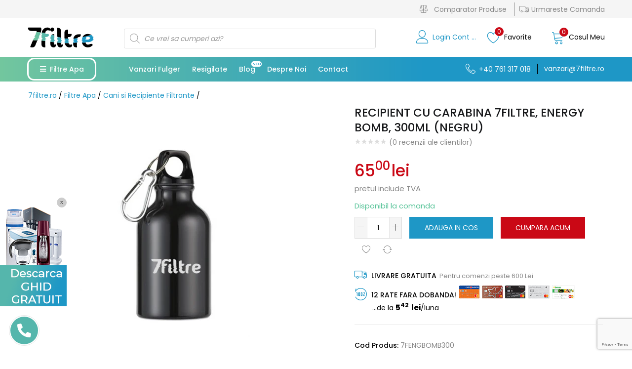

--- FILE ---
content_type: text/html; charset=UTF-8
request_url: https://7filtre.ro/recipient-cu-carabina-7filtre-energy-bomb-300ml-negru/
body_size: 52145
content:
<!DOCTYPE html>
<html lang="ro-RO" class="no-js">
<head>
	<meta charset="UTF-8" />
	<meta name="viewport" content="width=device-width, initial-scale=1" />
	<link rel="profile" href="//gmpg.org/xfn/11" />
					<script>document.documentElement.className = document.documentElement.className + ' yes-js js_active js'</script>
			<meta name='robots' content='max-image-preview:large' />
<link rel="alternate" hreflang="ro" href="https://7filtre.ro/recipient-cu-carabina-7filtre-energy-bomb-300ml-negru/" />

	<!-- This site is optimized with the Yoast SEO Premium plugin v15.0 - https://yoast.com/wordpress/plugins/seo/ -->
	<title>Recipient cu Carabina 7filtre, Energy Bomb, 300ml (negru) - 7filtre.ro</title><link rel="stylesheet" href="https://fonts.googleapis.com/css?family=Poppins%3A400%2C500%2C600%2C700%7CRoboto%3A100%2C100italic%2C200%2C200italic%2C300%2C300italic%2C400%2C400italic%2C500%2C500italic%2C600%2C600italic%2C700%2C700italic%2C800%2C800italic%2C900%2C900italic%7CRoboto%20Slab%3A100%2C100italic%2C200%2C200italic%2C300%2C300italic%2C400%2C400italic%2C500%2C500italic%2C600%2C600italic%2C700%2C700italic%2C800%2C800italic%2C900%2C900italic&#038;subset=latin%2Clatin-ext,latin-ext&#038;display=swap" /><link rel="stylesheet" href="https://7filtre.ro/wp-content/cache/min/1/65f2de2c651c21d548ca5723f11e713a.css" media="all" data-minify="1" />
	<meta name="description" content="Cumpara Recipient cu Carabina 7filtre, Energy Bomb, 300ml (negru) de pe 7filtre.ro! Prinde ofertele zilei! Plata in rate, retur gratuit in 14 zile." />
	<meta name="robots" content="index, follow, max-snippet:-1, max-image-preview:large, max-video-preview:-1" />
	<link rel="canonical" href="https://7filtre.ro/recipient-cu-carabina-7filtre-energy-bomb-300ml-negru/" />
	<meta property="og:locale" content="ro_RO" />
	<meta property="og:type" content="product" />
	<meta property="og:title" content="Recipient cu Carabina 7filtre, Energy Bomb, 300ml (negru) - 7filtre.ro" />
	<meta property="og:description" content="Cumpara Recipient cu Carabina 7filtre, Energy Bomb, 300ml (negru) de pe 7filtre.ro! Prinde ofertele zilei! Plata in rate, retur gratuit in 14 zile." />
	<meta property="og:url" content="https://7filtre.ro/recipient-cu-carabina-7filtre-energy-bomb-300ml-negru/" />
	<meta property="og:site_name" content="7filtre.ro" />
	<meta property="article:modified_time" content="2025-11-03T23:41:06+00:00" />
	<meta property="og:image" content="https://7filtre.ro/wp-content/uploads/2021/01/recipient-cu-carabina-7filtre-energy-bomb-300ml-negru-1.jpg" />
	<meta property="og:image:width" content="700" />
	<meta property="og:image:height" content="700" />
	<meta name="twitter:card" content="summary_large_image" />
	<script type="application/ld+json" class="yoast-schema-graph">{"@context":"https://schema.org","@graph":[{"@type":"Organization","@id":"https://7filtre.ro/#organization","name":"7filtre","url":"https://7filtre.ro/","sameAs":["https://www.facebook.com/7filtre.ro","https://www.instagram.com/7filtre.ro/"],"logo":{"@type":"ImageObject","@id":"https://7filtre.ro/#logo","inLanguage":"ro-RO","url":"https://7filtre.ro/wp-content/uploads/2021/05/7filtre-filtre-apa-filtrare-apa-osmoza-inversa-dedurizare-consumabile-si-filtre-schimb.jpg","width":874,"height":874,"caption":"7filtre"},"image":{"@id":"https://7filtre.ro/#logo"}},{"@type":"WebSite","@id":"https://7filtre.ro/#website","url":"https://7filtre.ro/","name":"7filtre.ro","description":"Filtre Premium. Apa Pura!","publisher":{"@id":"https://7filtre.ro/#organization"},"potentialAction":[{"@type":"SearchAction","target":"https://7filtre.ro/?s={search_term_string}","query-input":"required name=search_term_string"}],"inLanguage":"ro-RO"},{"@type":"ImageObject","@id":"https://7filtre.ro/recipient-cu-carabina-7filtre-energy-bomb-300ml-negru/#primaryimage","inLanguage":"ro-RO","url":"https://7filtre.ro/wp-content/uploads/2021/01/recipient-cu-carabina-7filtre-energy-bomb-300ml-negru-1.jpg","width":700,"height":700,"caption":"recipient-cu-carabina-7filtre-energy-bomb-300ml-negru"},{"@type":["WebPage","ItemPage"],"@id":"https://7filtre.ro/recipient-cu-carabina-7filtre-energy-bomb-300ml-negru/#webpage","url":"https://7filtre.ro/recipient-cu-carabina-7filtre-energy-bomb-300ml-negru/","name":"Recipient cu Carabina 7filtre, Energy Bomb, 300ml (negru) - 7filtre.ro","isPartOf":{"@id":"https://7filtre.ro/#website"},"primaryImageOfPage":{"@id":"https://7filtre.ro/recipient-cu-carabina-7filtre-energy-bomb-300ml-negru/#primaryimage"},"datePublished":"2021-01-21T14:28:29+00:00","dateModified":"2025-11-03T23:41:06+00:00","description":"Cumpara Recipient cu Carabina 7filtre, Energy Bomb, 300ml (negru) de pe 7filtre.ro! Prinde ofertele zilei! Plata in rate, retur gratuit in 14 zile.","breadcrumb":{"@id":"https://7filtre.ro/recipient-cu-carabina-7filtre-energy-bomb-300ml-negru/#breadcrumb"},"inLanguage":"ro-RO","potentialAction":[{"@type":"ReadAction","target":["https://7filtre.ro/recipient-cu-carabina-7filtre-energy-bomb-300ml-negru/"]}]},{"@type":"BreadcrumbList","@id":"https://7filtre.ro/recipient-cu-carabina-7filtre-energy-bomb-300ml-negru/#breadcrumb","itemListElement":[{"@type":"ListItem","position":1,"item":{"@type":"WebPage","@id":"https://7filtre.ro/","url":"https://7filtre.ro/","name":"7filtre.ro"}},{"@type":"ListItem","position":2,"item":{"@type":"WebPage","@id":"https://7filtre.ro/filtre-apa/","url":"https://7filtre.ro/filtre-apa/","name":"Filtre apa"}},{"@type":"ListItem","position":3,"item":{"@type":"WebPage","@id":"https://7filtre.ro/filtre-apa/","url":"https://7filtre.ro/filtre-apa/","name":"Filtre Apa"}},{"@type":"ListItem","position":4,"item":{"@type":"WebPage","@id":"https://7filtre.ro/cani-si-recipiente-filtrante/","url":"https://7filtre.ro/cani-si-recipiente-filtrante/","name":"Cani si Recipiente Filtrante"}},{"@type":"ListItem","position":5,"item":{"@type":"WebPage","@id":"https://7filtre.ro/recipient-cu-carabina-7filtre-energy-bomb-300ml-negru/","url":"https://7filtre.ro/recipient-cu-carabina-7filtre-energy-bomb-300ml-negru/","name":"Recipient cu Carabina 7filtre, Energy Bomb, 300ml (negru)"}}]}]}</script>
	<meta property="product:brand" content="7filtre" />
	<meta property="product:price:amount" content="65.00" />
	<meta property="product:price:currency" content="RON" />
	<meta property="og:availability" content="backorder" />
	<meta property="product:availability" content="available for order" />
	<meta property="product:retailer_item_id" content="7FENGBOMB300" />
	<meta property="product:condition" content="new" />
	<!-- / Yoast SEO Premium plugin. -->


<link rel='dns-prefetch' href='//stats.wp.com' />
<link rel='dns-prefetch' href='//www.googletagmanager.com' />
<link rel='dns-prefetch' href='//www.google.com' />
<link rel='dns-prefetch' href='//fonts.googleapis.com' />
<link rel='dns-prefetch' href='//fonts.gstatic.com' />
<link rel='dns-prefetch' href='//connect.facebook.net' />
<link rel='dns-prefetch' href='//www.google-analytics.com' />
<link rel='dns-prefetch' href='//ajax.googleapis.com' />
<link rel='dns-prefetch' href='//apis.google.com' />
<link rel='dns-prefetch' href='//google-analytics.com' />
<link rel='dns-prefetch' href='//ssl.google-analytics.com' />
<link rel='dns-prefetch' href='//youtube.com' />
<link rel='dns-prefetch' href='//s.gravatar.com' />
<link href='https://fonts.gstatic.com' crossorigin rel='preconnect' />
<link rel="alternate" type="application/rss+xml" title="7filtre.ro &raquo; Flux" href="https://7filtre.ro/feed/" />
<link rel="alternate" type="application/rss+xml" title="7filtre.ro &raquo; Flux comentarii" href="https://7filtre.ro/comments/feed/" />
<link rel="alternate" type="application/rss+xml" title="Flux comentarii 7filtre.ro &raquo; Recipient cu Carabina 7filtre, Energy Bomb, 300ml (negru)" href="https://7filtre.ro/recipient-cu-carabina-7filtre-energy-bomb-300ml-negru/feed/" />
<style type="text/css">
img.wp-smiley,
img.emoji {
	display: inline !important;
	border: none !important;
	box-shadow: none !important;
	height: 1em !important;
	width: 1em !important;
	margin: 0 0.07em !important;
	vertical-align: -0.1em !important;
	background: none !important;
	padding: 0 !important;
}
</style>
	






<style id='yith_woocompare_page-inline-css' type='text/css'>

				#yith-woocompare-cat-nav h3 {
                    color: #333333;
                }
                #yith-woocompare-cat-nav li a {
                    color: #777777;
                }
                #yith-woocompare-cat-nav li a:hover, #yith-woocompare-cat-nav li .active {
                    color: #333333;
                }
                table.compare-list .remove a {
                    color: #777777;
                }
                table.compare-list .remove a:hover {
                    color: #333333;
                }
                a.button.yith_woocompare_clear, table.compare-list .product_info .button, table.compare-list .add-to-cart .button, table.compare-list .added_to_cart {
                    color: #ffffff;
                    background-color: #b2b2b2;
                }
               	a.button.yith_woocompare_clear:hover, table.compare-list .product_info .button:hover, table.compare-list .add-to-cart .button:hover, table.compare-list .added_to_cart:hover {
                    color: #ffffff;
                    background-color: #303030;
                }
                table.compare-list .rating .star-rating {
                    color: #303030;
                }
                #yith-woocompare-related .yith-woocompare-related-title {
                    color: #333333;
                }
                #yith-woocompare-related .related-products .button {
                    color: #ffffff;
                    background-color: #b2b2b2;
                }
                #yith-woocompare-related .related-products .button:hover {
                    color: #ffffff;
                    background-color: #303030;
                }
                #yith-woocompare-share h3 {
                    color: #333333;
                }
                table.compare-list tr.different, table.compare-list tr.different th {
                	background-color: #e4e4e4 !important;
                }
</style>







<style id='yith-wcwl-main-inline-css' type='text/css'>
.yith-wcwl-share li a{color: #fcfcfc;}.yith-wcwl-share li a:hover{color: #fcfcfc;}.yith-wcwl-share a.facebook{background: #39599E; background-color: #39599E;}.yith-wcwl-share a.facebook:hover{background: #595A5A; background-color: #595A5A;}.yith-wcwl-share a.twitter{background: #45AFE2; background-color: #45AFE2;}.yith-wcwl-share a.twitter:hover{background: #595A5A; background-color: #595A5A;}.yith-wcwl-share a.pinterest{background: #AB2E31; background-color: #AB2E31;}.yith-wcwl-share a.pinterest:hover{background: #595A5A; background-color: #595A5A;}.yith-wcwl-share a.email{background: #FBB102; background-color: #FBB102;}.yith-wcwl-share a.email:hover{background: #595A5A; background-color: #595A5A;}.yith-wcwl-share a.whatsapp{background: #00A901; background-color: #00A901;}.yith-wcwl-share a.whatsapp:hover{background: #595A5A; background-color: #595A5A;}
</style>

<style id='global-styles-inline-css' type='text/css'>
body{--wp--preset--color--black: #000000;--wp--preset--color--cyan-bluish-gray: #abb8c3;--wp--preset--color--white: #ffffff;--wp--preset--color--pale-pink: #f78da7;--wp--preset--color--vivid-red: #cf2e2e;--wp--preset--color--luminous-vivid-orange: #ff6900;--wp--preset--color--luminous-vivid-amber: #fcb900;--wp--preset--color--light-green-cyan: #7bdcb5;--wp--preset--color--vivid-green-cyan: #00d084;--wp--preset--color--pale-cyan-blue: #8ed1fc;--wp--preset--color--vivid-cyan-blue: #0693e3;--wp--preset--color--vivid-purple: #9b51e0;--wp--preset--gradient--vivid-cyan-blue-to-vivid-purple: linear-gradient(135deg,rgba(6,147,227,1) 0%,rgb(155,81,224) 100%);--wp--preset--gradient--light-green-cyan-to-vivid-green-cyan: linear-gradient(135deg,rgb(122,220,180) 0%,rgb(0,208,130) 100%);--wp--preset--gradient--luminous-vivid-amber-to-luminous-vivid-orange: linear-gradient(135deg,rgba(252,185,0,1) 0%,rgba(255,105,0,1) 100%);--wp--preset--gradient--luminous-vivid-orange-to-vivid-red: linear-gradient(135deg,rgba(255,105,0,1) 0%,rgb(207,46,46) 100%);--wp--preset--gradient--very-light-gray-to-cyan-bluish-gray: linear-gradient(135deg,rgb(238,238,238) 0%,rgb(169,184,195) 100%);--wp--preset--gradient--cool-to-warm-spectrum: linear-gradient(135deg,rgb(74,234,220) 0%,rgb(151,120,209) 20%,rgb(207,42,186) 40%,rgb(238,44,130) 60%,rgb(251,105,98) 80%,rgb(254,248,76) 100%);--wp--preset--gradient--blush-light-purple: linear-gradient(135deg,rgb(255,206,236) 0%,rgb(152,150,240) 100%);--wp--preset--gradient--blush-bordeaux: linear-gradient(135deg,rgb(254,205,165) 0%,rgb(254,45,45) 50%,rgb(107,0,62) 100%);--wp--preset--gradient--luminous-dusk: linear-gradient(135deg,rgb(255,203,112) 0%,rgb(199,81,192) 50%,rgb(65,88,208) 100%);--wp--preset--gradient--pale-ocean: linear-gradient(135deg,rgb(255,245,203) 0%,rgb(182,227,212) 50%,rgb(51,167,181) 100%);--wp--preset--gradient--electric-grass: linear-gradient(135deg,rgb(202,248,128) 0%,rgb(113,206,126) 100%);--wp--preset--gradient--midnight: linear-gradient(135deg,rgb(2,3,129) 0%,rgb(40,116,252) 100%);--wp--preset--duotone--dark-grayscale: url('#wp-duotone-dark-grayscale');--wp--preset--duotone--grayscale: url('#wp-duotone-grayscale');--wp--preset--duotone--purple-yellow: url('#wp-duotone-purple-yellow');--wp--preset--duotone--blue-red: url('#wp-duotone-blue-red');--wp--preset--duotone--midnight: url('#wp-duotone-midnight');--wp--preset--duotone--magenta-yellow: url('#wp-duotone-magenta-yellow');--wp--preset--duotone--purple-green: url('#wp-duotone-purple-green');--wp--preset--duotone--blue-orange: url('#wp-duotone-blue-orange');--wp--preset--font-size--small: 13px;--wp--preset--font-size--medium: 20px;--wp--preset--font-size--large: 36px;--wp--preset--font-size--x-large: 42px;--wp--preset--spacing--20: 0.44rem;--wp--preset--spacing--30: 0.67rem;--wp--preset--spacing--40: 1rem;--wp--preset--spacing--50: 1.5rem;--wp--preset--spacing--60: 2.25rem;--wp--preset--spacing--70: 3.38rem;--wp--preset--spacing--80: 5.06rem;--wp--preset--shadow--natural: 6px 6px 9px rgba(0, 0, 0, 0.2);--wp--preset--shadow--deep: 12px 12px 50px rgba(0, 0, 0, 0.4);--wp--preset--shadow--sharp: 6px 6px 0px rgba(0, 0, 0, 0.2);--wp--preset--shadow--outlined: 6px 6px 0px -3px rgba(255, 255, 255, 1), 6px 6px rgba(0, 0, 0, 1);--wp--preset--shadow--crisp: 6px 6px 0px rgba(0, 0, 0, 1);}:where(.is-layout-flex){gap: 0.5em;}body .is-layout-flow > .alignleft{float: left;margin-inline-start: 0;margin-inline-end: 2em;}body .is-layout-flow > .alignright{float: right;margin-inline-start: 2em;margin-inline-end: 0;}body .is-layout-flow > .aligncenter{margin-left: auto !important;margin-right: auto !important;}body .is-layout-constrained > .alignleft{float: left;margin-inline-start: 0;margin-inline-end: 2em;}body .is-layout-constrained > .alignright{float: right;margin-inline-start: 2em;margin-inline-end: 0;}body .is-layout-constrained > .aligncenter{margin-left: auto !important;margin-right: auto !important;}body .is-layout-constrained > :where(:not(.alignleft):not(.alignright):not(.alignfull)){max-width: var(--wp--style--global--content-size);margin-left: auto !important;margin-right: auto !important;}body .is-layout-constrained > .alignwide{max-width: var(--wp--style--global--wide-size);}body .is-layout-flex{display: flex;}body .is-layout-flex{flex-wrap: wrap;align-items: center;}body .is-layout-flex > *{margin: 0;}:where(.wp-block-columns.is-layout-flex){gap: 2em;}.has-black-color{color: var(--wp--preset--color--black) !important;}.has-cyan-bluish-gray-color{color: var(--wp--preset--color--cyan-bluish-gray) !important;}.has-white-color{color: var(--wp--preset--color--white) !important;}.has-pale-pink-color{color: var(--wp--preset--color--pale-pink) !important;}.has-vivid-red-color{color: var(--wp--preset--color--vivid-red) !important;}.has-luminous-vivid-orange-color{color: var(--wp--preset--color--luminous-vivid-orange) !important;}.has-luminous-vivid-amber-color{color: var(--wp--preset--color--luminous-vivid-amber) !important;}.has-light-green-cyan-color{color: var(--wp--preset--color--light-green-cyan) !important;}.has-vivid-green-cyan-color{color: var(--wp--preset--color--vivid-green-cyan) !important;}.has-pale-cyan-blue-color{color: var(--wp--preset--color--pale-cyan-blue) !important;}.has-vivid-cyan-blue-color{color: var(--wp--preset--color--vivid-cyan-blue) !important;}.has-vivid-purple-color{color: var(--wp--preset--color--vivid-purple) !important;}.has-black-background-color{background-color: var(--wp--preset--color--black) !important;}.has-cyan-bluish-gray-background-color{background-color: var(--wp--preset--color--cyan-bluish-gray) !important;}.has-white-background-color{background-color: var(--wp--preset--color--white) !important;}.has-pale-pink-background-color{background-color: var(--wp--preset--color--pale-pink) !important;}.has-vivid-red-background-color{background-color: var(--wp--preset--color--vivid-red) !important;}.has-luminous-vivid-orange-background-color{background-color: var(--wp--preset--color--luminous-vivid-orange) !important;}.has-luminous-vivid-amber-background-color{background-color: var(--wp--preset--color--luminous-vivid-amber) !important;}.has-light-green-cyan-background-color{background-color: var(--wp--preset--color--light-green-cyan) !important;}.has-vivid-green-cyan-background-color{background-color: var(--wp--preset--color--vivid-green-cyan) !important;}.has-pale-cyan-blue-background-color{background-color: var(--wp--preset--color--pale-cyan-blue) !important;}.has-vivid-cyan-blue-background-color{background-color: var(--wp--preset--color--vivid-cyan-blue) !important;}.has-vivid-purple-background-color{background-color: var(--wp--preset--color--vivid-purple) !important;}.has-black-border-color{border-color: var(--wp--preset--color--black) !important;}.has-cyan-bluish-gray-border-color{border-color: var(--wp--preset--color--cyan-bluish-gray) !important;}.has-white-border-color{border-color: var(--wp--preset--color--white) !important;}.has-pale-pink-border-color{border-color: var(--wp--preset--color--pale-pink) !important;}.has-vivid-red-border-color{border-color: var(--wp--preset--color--vivid-red) !important;}.has-luminous-vivid-orange-border-color{border-color: var(--wp--preset--color--luminous-vivid-orange) !important;}.has-luminous-vivid-amber-border-color{border-color: var(--wp--preset--color--luminous-vivid-amber) !important;}.has-light-green-cyan-border-color{border-color: var(--wp--preset--color--light-green-cyan) !important;}.has-vivid-green-cyan-border-color{border-color: var(--wp--preset--color--vivid-green-cyan) !important;}.has-pale-cyan-blue-border-color{border-color: var(--wp--preset--color--pale-cyan-blue) !important;}.has-vivid-cyan-blue-border-color{border-color: var(--wp--preset--color--vivid-cyan-blue) !important;}.has-vivid-purple-border-color{border-color: var(--wp--preset--color--vivid-purple) !important;}.has-vivid-cyan-blue-to-vivid-purple-gradient-background{background: var(--wp--preset--gradient--vivid-cyan-blue-to-vivid-purple) !important;}.has-light-green-cyan-to-vivid-green-cyan-gradient-background{background: var(--wp--preset--gradient--light-green-cyan-to-vivid-green-cyan) !important;}.has-luminous-vivid-amber-to-luminous-vivid-orange-gradient-background{background: var(--wp--preset--gradient--luminous-vivid-amber-to-luminous-vivid-orange) !important;}.has-luminous-vivid-orange-to-vivid-red-gradient-background{background: var(--wp--preset--gradient--luminous-vivid-orange-to-vivid-red) !important;}.has-very-light-gray-to-cyan-bluish-gray-gradient-background{background: var(--wp--preset--gradient--very-light-gray-to-cyan-bluish-gray) !important;}.has-cool-to-warm-spectrum-gradient-background{background: var(--wp--preset--gradient--cool-to-warm-spectrum) !important;}.has-blush-light-purple-gradient-background{background: var(--wp--preset--gradient--blush-light-purple) !important;}.has-blush-bordeaux-gradient-background{background: var(--wp--preset--gradient--blush-bordeaux) !important;}.has-luminous-dusk-gradient-background{background: var(--wp--preset--gradient--luminous-dusk) !important;}.has-pale-ocean-gradient-background{background: var(--wp--preset--gradient--pale-ocean) !important;}.has-electric-grass-gradient-background{background: var(--wp--preset--gradient--electric-grass) !important;}.has-midnight-gradient-background{background: var(--wp--preset--gradient--midnight) !important;}.has-small-font-size{font-size: var(--wp--preset--font-size--small) !important;}.has-medium-font-size{font-size: var(--wp--preset--font-size--medium) !important;}.has-large-font-size{font-size: var(--wp--preset--font-size--large) !important;}.has-x-large-font-size{font-size: var(--wp--preset--font-size--x-large) !important;}
.wp-block-navigation a:where(:not(.wp-element-button)){color: inherit;}
:where(.wp-block-columns.is-layout-flex){gap: 2em;}
.wp-block-pullquote{font-size: 1.5em;line-height: 1.6;}
</style>
<style id='bogo-dummy-handle-inline-css' type='text/css'>

            .pi-msg-title{
                background:#ffffff;
                color:#000000;
            }
        
</style>
<style id='bogo-dummy-cat-msg-handle-inline-css' type='text/css'>

            div.pi-bogo-cat-msg-container{
                background:#cccccc;
                color:#000000;
            }
        
</style>




<style id='woocommerce-photo-reviews-style-inline-css' type='text/css'>
.rate-percent{background-color:#96588a;}.star-rating:before,.star-rating span:before,.stars a:hover:after, .stars a.active:after{color:#ffb600 !important;}
</style>



<link rel='stylesheet' id='woocommerce-smallscreen-css' href='https://7filtre.ro/wp-content/plugins/woocommerce/assets/css/woocommerce-smallscreen.css?ver=7.8.0' type='text/css' media='only screen and (max-width: 768px)' />

<style id='woocommerce-inline-inline-css' type='text/css'>
.woocommerce form .form-row .required { visibility: visible; }
</style>





<style id='ez-toc-inline-css' type='text/css'>
div#ez-toc-container p.ez-toc-title {font-size: 120%;}div#ez-toc-container p.ez-toc-title {font-weight: 500;}div#ez-toc-container ul li {font-size: 95%;}div#ez-toc-container {width: 100%;}
</style>









<style id='yith-wfbt-style-inline-css' type='text/css'>

                .yith-wfbt-submit-block .yith-wfbt-submit-button{background: #ffd200;color: #000000;border-color: #ffd200;}
                .yith-wfbt-submit-block .yith-wfbt-submit-button:hover{background: #e5bd00;color: #000000;border-color: #e5bd00;}
                .yith-wfbt-form{background: #ffffff;}
</style>




<style id='urna-style-inline-css' type='text/css'>
/* Theme Options Styles *//* Custom Color (skin) *//* check main color *//*color*//*background*/.btn-theme-2:hover,.woocommerce-pagination a.button:hover,.widget_price_filter .price_slider_amount .button:hover,.tbay-addon.tbay-addon-banner .tbay-addon-content .button:hover,.tbay-addon-newsletter input[type="submit"]:hover,.tbay-addon-newsletter button[type="submit"]:hover,.widget-newletter input[type="submit"]:hover,.widget-newletter button[type="submit"]:hover,.post-list .readmore:hover,.post-grid .readmore:hover,.entry-single .entry-description a:hover,.entry-single .author-info .all-post:hover,.post-password-form input[type=submit]:hover,#comments #respond .form-submit input:hover,#reviews #respond .form-submit input:hover,.wpcf7-form .form-horizontal .wpcf7-submit:hover,.page-404 .page-content .backtohome:hover,.woocommerce .yith-wfbt-submit-block .yith-wfbt-submit-button-remove:hover,body table.compare-list .add-to-cart td a:hover,input#ywqa-submit-question:hover,div#new-answer-header .ywqa_submit_answer:hover,.woocommerce table.wishlist_table.shop_table .product-add-to-cart .add-cart a:hover,.wishlist_table.mobile .product-add-to-cart .add-cart a:hover,.products-list .product-block .group-buttons > div.add-cart a:hover,.top-cart .tbay-dropdown-cart ul.cart_empty a.wc-continue:hover,.top-cart .cart_list.woocommerce-mini-cart + .woocommerce-mini-cart__total + .woocommerce-mini-cart__buttons a.checkout:hover,.top-cart .group-button p.buttons a.button.checkout:hover,.woocommerce button.button[name="track"]:hover,.singular-shop div.product .single_add_to_cart_button:hover,#sticky-menu-bar #sticky-custom-add-to-cart:hover,.cart_totals .wc-proceed-to-checkout a.checkout-button:hover,.coupon .box input[type=submit]:hover,.woocommerce form.login > p.last .button:hover,.woocommerce form.register > p.last .button:hover,.woocommerce-order-received .order-again a:hover,.woocommerce form.checkout_coupon > p.form-row-last .button:hover,.woocommerce-checkout-payment .place-order button.button.alt:hover,#custom-register input.submit_button:hover,#custom-login input.submit_button:hover,input[type="submit"].dokan-btn:hover,.dokan-btn-theme:hover,.dokan-btn-success:hover,.dokan-dashboard .wpuf-form-add.wpuf-style ul.wpuf-form .wpuf-submit input[type=submit]:hover,#dokan-seller-listing-wrap .store-footer > a:hover,.dokan-orders-content #dokan-order-status-form a.dokan-cancel-status:hover,.wcmp_regi_main .register .button:hover,#report_abuse_form button.submit-report-abuse:hover,.vendor_sidebar .widget_wcmp_quick_info #respond input#submit:hover,#wcmp-store-conatiner .wcmp-store-locator-wrap .wcmp-store-map-pagination .vendor_sort input[type="submit"]:hover,#wcmp-store-conatiner .wcmp-store-map-filter input[type="submit"]:hover,#wcfm-main-contentainer .wcfm-membership-wrapper input[type="submit"]:hover,#wcfm-main-contentainer .wcfm_form_simple_submit_wrapper .wcfm_submit_button:hover,.wcfm_popup_wrapper .wcfm_popup_button:hover,#wcfmmp-store #reviews .add_review button:hover,.form-row input[name="apply_for_vendor_submit"]:hover,form.wcv-form .wcv-button[type="submit"]:hover,.dashboard .wcv-dashboard-navigation ~ form input[type="submit"]:hover,.shop_settings input[name="vendor_application_submit"]:hover,form[name="export_orders"] input:hover,.wcvendors-pro-dashboard-wrapper input#update_button:hover,.wcvendors-pro-dashboard-wrapper .wcv-search-form .wcv-button:hover,.wcv-form .control-group .control > input.wcv-button:hover:not(#clear_button),table.wcvendors-table-order .wcv-shade.wcv-fade .order_note_form input[type="submit"]:hover,table.wcvendors-table-order form #tracking_number_save_button:hover,form#wcv-store-settings input#store_save_button:hover,.wcv_store_search form input[type="submit"]:hover,.wcv_vendor_search form input[type="submit"]:hover,.wpmc-steps-wrapper ~ .wpmc-nav-wrapper button[type="button"]:hover,.btn-theme-2:focus,.woocommerce-pagination a.button:focus,.widget_price_filter .price_slider_amount .button:focus,.tbay-addon.tbay-addon-banner .tbay-addon-content .button:focus,.tbay-addon-newsletter input[type="submit"]:focus,.tbay-addon-newsletter button[type="submit"]:focus,.widget-newletter input[type="submit"]:focus,.widget-newletter button[type="submit"]:focus,.post-list .readmore:focus,.post-grid .readmore:focus,.entry-single .entry-description a:focus,.entry-single .author-info .all-post:focus,.post-password-form input[type=submit]:focus,#comments #respond .form-submit input:focus,#reviews #respond .form-submit input:focus,.wpcf7-form .form-horizontal .wpcf7-submit:focus,.page-404 .page-content .backtohome:focus,.woocommerce .yith-wfbt-submit-block .yith-wfbt-submit-button-remove:focus,body table.compare-list .add-to-cart td a:focus,input#ywqa-submit-question:focus,div#new-answer-header .ywqa_submit_answer:focus,.woocommerce table.wishlist_table.shop_table .product-add-to-cart .add-cart a:focus,.wishlist_table.mobile .product-add-to-cart .add-cart a:focus,.products-list .product-block .group-buttons > div.add-cart a:focus,.top-cart .tbay-dropdown-cart ul.cart_empty a.wc-continue:focus,.top-cart .cart_list.woocommerce-mini-cart + .woocommerce-mini-cart__total + .woocommerce-mini-cart__buttons a.checkout:focus,.top-cart .group-button p.buttons a.button.checkout:focus,.woocommerce button.button[name="track"]:focus,.singular-shop div.product .single_add_to_cart_button:focus,#sticky-menu-bar #sticky-custom-add-to-cart:focus,.cart_totals .wc-proceed-to-checkout a.checkout-button:focus,.coupon .box input[type=submit]:focus,.woocommerce form.login > p.last .button:focus,.woocommerce form.register > p.last .button:focus,.woocommerce-order-received .order-again a:focus,.woocommerce form.checkout_coupon > p.form-row-last .button:focus,.woocommerce-checkout-payment .place-order button.button.alt:focus,#custom-register input.submit_button:focus,#custom-login input.submit_button:focus,input[type="submit"].dokan-btn:focus,.dokan-btn-theme:focus,.dokan-btn-success:focus,.dokan-dashboard .wpuf-form-add.wpuf-style ul.wpuf-form .wpuf-submit input[type=submit]:focus,#dokan-seller-listing-wrap .store-footer > a:focus,.dokan-orders-content #dokan-order-status-form a.dokan-cancel-status:focus,.wcmp_regi_main .register .button:focus,#report_abuse_form button.submit-report-abuse:focus,.vendor_sidebar .widget_wcmp_quick_info #respond input#submit:focus,#wcmp-store-conatiner .wcmp-store-locator-wrap .wcmp-store-map-pagination .vendor_sort input[type="submit"]:focus,#wcmp-store-conatiner .wcmp-store-map-filter input[type="submit"]:focus,#wcfm-main-contentainer .wcfm-membership-wrapper input[type="submit"]:focus,#wcfm-main-contentainer .wcfm_form_simple_submit_wrapper .wcfm_submit_button:focus,.wcfm_popup_wrapper .wcfm_popup_button:focus,#wcfmmp-store #reviews .add_review button:focus,.form-row input[name="apply_for_vendor_submit"]:focus,form.wcv-form .wcv-button[type="submit"]:focus,.dashboard .wcv-dashboard-navigation ~ form input[type="submit"]:focus,.shop_settings input[name="vendor_application_submit"]:focus,form[name="export_orders"] input:focus,.wcvendors-pro-dashboard-wrapper input#update_button:focus,.wcvendors-pro-dashboard-wrapper .wcv-search-form .wcv-button:focus,.wcv-form .control-group .control > input.wcv-button:focus:not(#clear_button),table.wcvendors-table-order .wcv-shade.wcv-fade .order_note_form input[type="submit"]:focus,table.wcvendors-table-order form #tracking_number_save_button:focus,form#wcv-store-settings input#store_save_button:focus,.wcv_store_search form input[type="submit"]:focus,.wcv_vendor_search form input[type="submit"]:focus,.wpmc-steps-wrapper ~ .wpmc-nav-wrapper button[type="button"]:focus,.btn-theme-2:active:hover,.woocommerce-pagination a.button:active:hover,.widget_price_filter .price_slider_amount .button:active:hover,.tbay-addon.tbay-addon-banner .tbay-addon-content .button:active:hover,.tbay-addon-newsletter input[type="submit"]:active:hover,.tbay-addon-newsletter button[type="submit"]:active:hover,.widget-newletter input[type="submit"]:active:hover,.widget-newletter button[type="submit"]:active:hover,.post-list .readmore:active:hover,.post-grid .readmore:active:hover,.entry-single .entry-description a:active:hover,.entry-single .author-info .all-post:active:hover,.post-password-form input[type=submit]:active:hover,#comments #respond .form-submit input:active:hover,#reviews #respond .form-submit input:active:hover,.wpcf7-form .form-horizontal .wpcf7-submit:active:hover,.page-404 .page-content .backtohome:active:hover,.woocommerce .yith-wfbt-submit-block .yith-wfbt-submit-button-remove:active:hover,body table.compare-list .add-to-cart td a:active:hover,input#ywqa-submit-question:active:hover,div#new-answer-header .ywqa_submit_answer:active:hover,.woocommerce table.wishlist_table.shop_table .product-add-to-cart .add-cart a:active:hover,.wishlist_table.mobile .product-add-to-cart .add-cart a:active:hover,.products-list .product-block .group-buttons > div.add-cart a:active:hover,.top-cart .tbay-dropdown-cart ul.cart_empty a.wc-continue:active:hover,.top-cart .cart_list.woocommerce-mini-cart + .woocommerce-mini-cart__total + .woocommerce-mini-cart__buttons a.checkout:active:hover,.top-cart .group-button p.buttons a.button.checkout:active:hover,.woocommerce button.button[name="track"]:active:hover,.singular-shop div.product .single_add_to_cart_button:active:hover,#sticky-menu-bar #sticky-custom-add-to-cart:active:hover,.cart_totals .wc-proceed-to-checkout a.checkout-button:active:hover,.coupon .box input[type=submit]:active:hover,.woocommerce form.login > p.last .button:active:hover,.woocommerce form.register > p.last .button:active:hover,.woocommerce-order-received .order-again a:active:hover,.woocommerce form.checkout_coupon > p.form-row-last .button:active:hover,.woocommerce-checkout-payment .place-order button.button.alt:active:hover,#custom-register input.submit_button:active:hover,#custom-login input.submit_button:active:hover,input[type="submit"].dokan-btn:active:hover,.dokan-btn-theme:active:hover,.dokan-btn-success:active:hover,.dokan-dashboard .wpuf-form-add.wpuf-style ul.wpuf-form .wpuf-submit input[type=submit]:active:hover,#dokan-seller-listing-wrap .store-footer > a:active:hover,.dokan-orders-content #dokan-order-status-form a.dokan-cancel-status:active:hover,.wcmp_regi_main .register .button:active:hover,#report_abuse_form button.submit-report-abuse:active:hover,.vendor_sidebar .widget_wcmp_quick_info #respond input#submit:active:hover,#wcmp-store-conatiner .wcmp-store-locator-wrap .wcmp-store-map-pagination .vendor_sort input[type="submit"]:active:hover,#wcmp-store-conatiner .wcmp-store-map-filter input[type="submit"]:active:hover,#wcfm-main-contentainer .wcfm-membership-wrapper input[type="submit"]:active:hover,#wcfm-main-contentainer .wcfm_form_simple_submit_wrapper .wcfm_submit_button:active:hover,.wcfm_popup_wrapper .wcfm_popup_button:active:hover,#wcfmmp-store #reviews .add_review button:active:hover,.form-row input[name="apply_for_vendor_submit"]:active:hover,form.wcv-form .wcv-button[type="submit"]:active:hover,.dashboard .wcv-dashboard-navigation ~ form input[type="submit"]:active:hover,.shop_settings input[name="vendor_application_submit"]:active:hover,form[name="export_orders"] input:active:hover,.wcvendors-pro-dashboard-wrapper input#update_button:active:hover,.wcvendors-pro-dashboard-wrapper .wcv-search-form .wcv-button:active:hover,.wcv-form .control-group .control > input.wcv-button:active:hover:not(#clear_button),table.wcvendors-table-order .wcv-shade.wcv-fade .order_note_form input[type="submit"]:active:hover,table.wcvendors-table-order form #tracking_number_save_button:active:hover,form#wcv-store-settings input#store_save_button:active:hover,.wcv_store_search form input[type="submit"]:active:hover,.wcv_vendor_search form input[type="submit"]:active:hover,.wpmc-steps-wrapper ~ .wpmc-nav-wrapper button[type="button"]:active:hover {background: #1b87b2;border-color: #1b87b2;}.site-header .logo img {max-width: 160px;}.site-header .logo img {}/*Tablet*/@media (max-width: 1199px)  and (min-width: 768px) {/*color*/.tbay-search-mobile .sumo_product_cat .optWrapper .options li.opt.selected,.tbay-search-mobile .sumo_category .optWrapper .options li.opt.selected,#custom-login-wrapper .modal-content .modal-body .nav-tabs li.active a,.active-search-mobile .tbay-search-mobile .count,#tbay-mobile-menu-navbar.search-mobile-focus .tbay-search-mobile .count,.image-mains .show-mobile > div .yith-wcwl-wishlistexistsbrowse.show i {color: #1e97c6;}/*background*/.tbay-search-mobile .form-group .input-group .button-group {background-color: #1e97c6;}/*Border*/.tbay-search-mobile .sumo_product_cat .optWrapper .options li.opt.selected,.tbay-search-mobile .sumo_category .optWrapper .options li.opt.selected,.tbay-search-mobile .sumo_product_cat .optWrapper .options li.opt:last-child.selected,.tbay-search-mobile .sumo_category .optWrapper .options li.opt:last-child.selected {border-color: #1e97c6;}}/*Mobile*/@media (max-width: 767px) {/*color*/.footer-device-mobile > * a:hover,.footer-device-mobile > *.active a,.footer-device-mobile > *.active a i , body.woocommerce-wishlist .footer-device-mobile > .device-wishlist a,body.woocommerce-wishlist .footer-device-mobile > .device-wishlist a i,.product-block .button-wishlist.shown-mobile > div .yith-wcwl-wishlistaddedbrowse a,.product-block .button-wishlist.shown-mobile > div .yith-wcwl-wishlistexistsbrowse a,.woocommerce table.shop_table.my_account_orders > tbody > tr > td .woocommerce-Price-amount,.woocommerce table.shop_table.dokan-rma-order-item-table > tbody > tr > td .woocommerce-Price-amount {color: #1e97c6;}/*background*/.topbar-device-mobile .top-cart a.wc-continue,.tbay-show-cart-mobile .product-block div.add-cart a,.tbay-addon-newsletter .input-group-btn input {background-color: #1e97c6;}/*Border*/.topbar-device-mobile .top-cart a.wc-continue {border-color: #1e97c6;}}/*No edit code customize*/@media (max-width: 1199px)  and (min-width: 768px) {/*color*/.footer-device-mobile > * a:hover,.footer-device-mobile > *.active a,.footer-device-mobile > *.active a i , body.woocommerce-wishlist .footer-device-mobile > .device-wishlist a,body.woocommerce-wishlist .footer-device-mobile > .device-wishlist a i,.vc_tta-container .vc_tta-panel.vc_active .vc_tta-panel-title > a span,.cart_totals table .order-total .woocs_special_price_code {color: #1e97c6;}/*background*/.topbar-device-mobile .top-cart a.wc-continue,.tbay-addon-newletter .input-group-btn input {background-color: #1e97c6;}/*Border*/.topbar-device-mobile .top-cart a.wc-continue {border-color: #1e97c6;}}@media (max-width: 767px) {/* Limit logo image height for mobile according to mobile header height */.mobile-logo a img {max-width: 120px;}.mobile-logo a img {}.woocommerce .product .product-block span.onsale .saled,.woocommerce .product .product-block span.onsale .featured {line-height: 20px;min-width: 38px;}}.woocommerce .product span.onsale > span,.image-mains span.onsale .saled,.image-mains span.onsale .featured {border-top-left-radius: 50%;-webkit-border-top-left-radius: 50%;-moz-border-top-left-radius: 50%;border-top-right-radius: 50%;-webkit-border-top-right-radius: 50%;-moz-border-top-right-radius: 50%;border-bottom-right-radius: 50%;-webkit-border-bottom-right-radius: 50%;-moz-border-bottom-right-radius: 50%;border-bottom-left-radius: 50%;-webkit-border-bottom-left-radius: 50%;-moz-border-bottom-left-radius: 50%;}#shop-now.has-buy-now .tbay-buy-now.button, #shop-now.has-buy-now .tbay-buy-now.button.disabled {background-color: #ca0815;}#shop-now.has-buy-now .tbay-buy-now.button:not(.disabled):hover, #shop-now.has-buy-now .tbay-buy-now.button:not(.disabled):focus {background: #b50712;}}/* Custom CSS */@media (max-width:991px){#sticky-menu-bar{opacity:1;top:auto;pointer-events:all;z-index:1000;-webkit-transform:translateY(0);-ms-transform:translateY(0);-o-transform:translateY(0);transform:translateY(0);padding:0}}.dashboard-comment-wrap.has-row-actions{padding-left:63px!important}@media screen and (max-width:767px){#message-purchased{display:none!important}}body.woocommerce-page .topbar-device-mobile .active-mobile{max-width:none!important}.mobile-logo img{min-width:120px;max-width:130px}#tbay-customize-header .header-title{font-weight:400!important}.elementor-7145 .header-logo img{width:135px}.mobile-logo a{height:100%;line-height:50px;width:100%}.element-sticky-header.sticky:last-child{border-bottom:0!important}.account-menu.sub-menu{right:auto!important;margin-top:11px}.account-menu.sub-menu a{width:100%}.tbay-elementor-menu-main.elementor-nav-menu--layout-horizontal.tbay-horizontal i{display:none}.tbay-elementor-menu-main.elementor-nav-menu--layout-horizontal.tbay-horizontal .linear-icon-.linear-icon-power{display:inline-block!important}.tbay-elementor-menu-main.elementor-nav-menu--layout-horizontal.tbay-horizontal .fa.fa-bars{display:inline-block!important}.elementor-7145 .elementor-element.elementor-element-278912e{padding-bottom:0!important;height:128px;background:#1e97c6;background:-webkit-linear-gradient(left,#72c69e 0,#1e97c6 67%) left bottom #fff no-repeat;background:-moz-linear-gradient(left,#72c69e 0,#1e97c6 67%) left bottom #fff no-repeat;background:linear-gradient(to right,#72c69e 0,#1e97c6 67%) left bottom #fff no-repeat;background-size:100% 50px}.product-block .add-cart{width:100%!important}.product-block .add-cart a{background-color:#1e97c6!important;background:-moz-linear-gradient(left,#72c69e 8%,#229ac4 33%);background:-webkit-linear-gradient(left,#72c69e 8%,#229ac4 33%);background:linear-gradient(to right,#72c69e 8%,#229ac4 33%);color:#000;width:100%}.product-block .add-cart a:hover{background-color:#006575!important}.product-block .title-cart{display:inline-block!important}.product-block .button-wishlist,.yith-compare{width:25px!important}.product-block .product-content .cap-wrapper .rating{display:block;position:absolute;right:0}.woocommerce div.product span.price del{margin-left:0!important}.product-block .cap-wrapper .price del{position:absolute;left:0!important;top:-21px!important}.group-buttons1{position:absolute;z-index:1;right:0}#stick-sum .group-button{display:none}#stick-sum .cart .group-button{display:block}.cap-wrapper{min-height:150px;position:relative}.cap-wrapper .info{height:57px;overflow:hidden}.cap-wrapper .price{position:absolute;bottom:3px}.cumpara-jos .add-cart i{position:absolute}.cumpara-jos .title-cart{margin:0 auto;text-align:center;width:100%;font-weight:400;font-size:13px}.stock-flash-sale.stock{display:none!important}@media screen and (min-width:1200px){.skin-technology-v3.layout-product-v6 #tbay-main-content .tbay-addon.tbay-addon-flash-sales .product-block .caption{padding:0!important}}.tbay-addon-flash-sales .cap-wrapper{min-height:149px;position:relative}.woocommerce-Price-currencySymbol{margin-left:3px}#tbay-breadscrumb{display:block!important}.product-nav-icon.pull-right{display:none!important}.price{-webkit-order:0!important;order:0!important}.single_add_to_cart_button.button.alt,.tbay-buy-now.button{position:relative!important}#navbar{display:none}#navbar .tbay-buy-now.button{position:relative!important}@media screen and (min-width:480px) and (max-width:990px){.tbay-buy-now.button{display:block!important}}@media screen and (max-width:480px){.tbay-buy-now.button{display:none!important}}.stickycss{display:block!important}@media screen and (max-width:990px){.stickycss{display:block!important;top:0;height:127px!important}}@media screen and (max-width:990px){#navbar #shop-now{position:fixed!important;bottom:1px!important;right:1px!important}#navbar .product_title{margin:5px 0 20px 0!important}}.woocommerce-product-gallery__trigger{display:none!important}.woocommerce #respond input#submit.alt,.woocommerce a.button.alt,.woocommerce button.button.alt,.woocommerce input.button.alt{background-color:#1e97c6;color:#000;-webkit-font-smoothing:antialiased;font-weight:400!important}.woocommerce #respond input#submit.alt:hover,.woocommerce a.button.alt:hover,.woocommerce button.button.alt:hover,.woocommerce input.button.alt:hover{background-color:#007567!important;color:#000!important}.display-products.products.products-list .add-cart{max-width:220px}.display-products.products.products-list .yith-compare{margin-left:30px}.display-products.products.products-list .group-buttons{max-height:44px;margin-top:0!important}.display-products.products.products-list .woocommerce-product-details__short-description{display:none!important}.categ-principala a{color:#000!important;font-weight:600!important;margin-bottom:1px!important;margin-top:6px!important}.categ-principala a:hover{color:#1e97c6!important}.mail-style1,.mail-style1 .input-group{z-index:0}#tbay-customize-header .menu-item-object-product_cat a:hover{background-color:#fff}.woocommerce-tabs-mobile .wc-tab-mobile{top:50px!important}.wc-tab-mobile{top:50px}.wc-tab-mobile.open{width:100%;top:50px}.wc-tab-mobile.open #review_form_wrapper{width:95%!important}.wc-tab-mobile.open .tab-head{z-index:1}.woocommerce-tabs-mobile .wc-tab-mobile#tab-additional_information{padding-top:50px!important}.wc-tab-mobile.open .tab-content{box-sizing:border-box;overflow:auto;padding-top:50px;padding-right:30px;width:100%;position:absolute;top:0;height:100%;left:0;position:fixed;top:0;width:100%;padding-left:30px}#tab-additional_information .tab-content{padding-right:0!important;padding-left:0!important}.wc-tab-mobile.open .tab-content .wpb_column.vc_column_container.vc_col-sm-12{position:relative;max-height:100%;overflow:auto;padding-top:0}#tab-description .tab-content{padding-bottom:120px}.wc-tab-mobile.open .tab-content .questions-section{position:relative;max-height:100%;overflow:auto;padding-bottom:120px;padding-top:30px}#tab-additional_information .tab-content,#tab-descarcari-suport .tab-content{position:relative;max-height:100%;overflow:auto;padding-bottom:120px;padding-top:30px}.wc-tab-mobile.open .tab-content .woocommerce-Reviews{position:relative;max-height:100%;overflow:auto;padding-bottom:120px}#tab-descarcari-suport .tab-content{margin-top:-20px}.mm-menu_offcanvas{display:inline-table}@media screen and (max-width:767px){.tbay-my-account-avatar{margin:-80px 0 60px}}.jquery-modal.blocker.current{z-index:10001}.jquery-modal.blocker.current #custom-login-wrapper{padding:0;z-index:9999;opacity:1;pointer-events:all;min-width:100%}.jquery-modal.blocker.current #custom-login-wrapper .close-modal{top:10px!important;left:10px!important}.jquery-modal.blocker.current #custom-login-wrapper .btn-close{display:none}#custom-login-wrapper{min-width:100%;background:rgba(0,0,0,0)}.woocommerce-tabs-mobile .tabs-mobile li{padding:17px 0;font-size:25px}.woocommerce-tabs-mobile .tabs-mobile a:before{font-size:26px;right:20px}#sticky-menu-bar{display:none}@media screen and (max-width:911px){#sticky-menu-bar .product_title{text-overflow:ellipsis;overflow:hidden;white-space:nowrap}#sticky-menu-bar #onepage-single-product{display:none}#sticky-menu-bar .menu-bar-left.col-md-7{width:100%;padding-top:10px}#sticky-menu-bar .row{display:block}#sticky-menu-bar .menu-bar-left img{min-width:50px!important;max-width:51px!important}#sticky-menu-bar .price{display:grid;margin:0;float:left}#sticky-menu-bar .price del{margin-top:-7px}#sticky-menu-bar .menu-bar-right.col-md-5{margin-top:7px}}#stick-sum .cart{margin:0!important}#stick-sum .quantity .box,#stick-sum .single_add_to_cart_button,#stick-sum .tbay-buy-now.button{margin-top:15px!important}@media screen and (max-width:1250px){#stick-sum .tbay-buy-now.button{display:none!important}}.iconita-footer i{display:none}#sterge-utile-desktop .sterge-desktop{display:none!important}#sterge-utile-desktop{margin-top:2px}.tbay-addon-title{text-transform:none!important}.menu-meniu-mobil-produse-container.mm-panel.mm-panel_has-navbar.mm-panel_opened .mm-navbar{display:none!important}.mm-panel_has-navbar.mm-panel_opened{padding-top:0}.mm-panel_has-navbar.mm-panel_opened .sub-menu.mm-listview{padding-top:40px!important}.menu-utile-container.mm-panel.mm-panel_has-navbar.mm-panel_opened .mm-navbar{display:none!important}.mm-hidden .mm-navbar{display:block}#custom-login-wrapper .modal-content{min-height:100%!important;background-color:#fff!important;display:table}.tbay-addon-title .title{text-transform:none!important}.main-page.page-404 .error-404.text-center .group{display:block}.main-page.page-404 .error-404.text-center .group a{margin-bottom:20px!important}.close-button .close{color:#000!important}.modal{width:100%!important;background:0 0!important;max-width:100%!important;padding:0!important}.titlu-hide-pagina .page-title{display:none}@media screen and (min-width:991px){.image-mains.col-sm-6 .flex-viewport{min-height:470px;max-height:470px}}.image-mains.col-sm-6{margin-bottom:20px}@media screen and (max-width:991px){.image-mains.col-sm-6 .flex-viewport{max-width:470px!important;margin:0 auto;float:none!important}.woocommerce div.product div.images img{max-width:470px;margin:0 auto}}@media screen and (max-width:991px) and (min-width:680px){.image-mains.col-sm-6 .onsale{margin-left:115px!important}.image-mains.col-sm-6 .show-mobile{margin-right:115px!important}.image-mains.col-sm-6 .tbay-modalButton{margin-right:117px!important}.woocommerce div.product div.images img{max-width:470px;margin:0 auto}}@media screen and (max-width:680px) and (min-width:530px){.image-mains.col-sm-6 .onsale{margin-left:7%!important}.woocommerce div.product div.images img{max-width:470px}.image-mains.col-sm-6 .show-mobile{margin-right:7%!important}.woocommerce div.product div.images img{max-width:470px;margin:0 auto}}.comment-reply-title{text-transform:none!important}.woocommerce-tabs-mobile .wc-tab-mobile .tab-content ol li,.woocommerce-tabs-mobile .wc-tab-mobile .tab-content ul li{list-style:inside}#woocommerce-tabs #tab-additional_information,#woocommerce-tabs #tab-questions{padding-top:30px}#reviews .woocommerce-Reviews-title{padding-top:0!important}@media (min-width:1024px){.ywqa-ask-question{max-width:unset!important}}.wcpr-overall-rating h2{display:none!important}.woocommerce-product-attributes-item--attribute_pa_detalii-generale td,.woocommerce-product-attributes-item--attribute_pa_detalii-generale th{background-color:#fff!important;border:none;font-weight:600!important;font-size:20px;padding-top:36px!important;padding-bottom:10px!important;padding-left:0!important;padding-right:0!important}.woocommerce-product-attributes-item--attribute_pa_caracteristicile-apei-filtra td,.woocommerce-product-attributes-item--attribute_pa_caracteristicile-apei-filtra th{background-color:#fff!important;border:none;font-weight:600!important;font-size:20px;padding-top:36px!important;padding-bottom:10px!important;padding-left:0!important;padding-right:0!important}.woocommerce-product-attributes-item--attribute_pa_optiuni-extra td,.woocommerce-product-attributes-item--attribute_pa_optiuni-extra th{background-color:#fff!important;border:none;font-weight:600!important;font-size:20px;padding-top:36px!important;padding-bottom:10px!important;padding-left:0!important;padding-right:0!important}.woocommerce-product-attributes-item--attribute_pa_optiuni-cusut td,.woocommerce-product-attributes-item--attribute_pa_optiuni-cusut th{background-color:#fff!important;border:none;font-weight:600!important;font-size:20px;padding-top:36px!important;padding-bottom:10px!important;padding-left:0!important;padding-right:0!important}.woocommerce-product-attributes-item--attribute_pa_caracteristicile-apei-filtra td p,.woocommerce-product-attributes-item--attribute_pa_detalii-generale td p,.woocommerce-product-attributes-item--attribute_pa_optiuni-cusut td p,.woocommerce-product-attributes-item--attribute_pa_optiuni-extra td p{visibility:hidden}#yith-woocompare-table .pa_caracteristicile-apei-filtra th{background-color:#fff!important}#yith-woocompare-table .pa_caracteristicile-apei-filtra td{display:none!important}#tbay-wc-tab-additional_information a,#tbay-wc-tab-descarcari-suport a,#tbay-wc-tab-description a,#tbay-wc-tab-reviews a{font-size:20px!important}.fisiere-descarcari a{background-color:#fff;background-image:none!important;color:#ca0815;font-size:20px!important;padding-top:0!important;padding-bottom:0!important;padding-right:0!important}.fisiere-descarcari button{background-color:#fff;background-image:none!important;color:#ca0815;font-size:20px!important;padding-top:0!important;padding-bottom:0!important;padding-right:0!important}.vc_btn3-container.fisiere-descarcari.vc_btn3-inline{width:100%}.fisiere-descarcari .vc_btn3.vc_btn3-size-md.vc_btn3-icon-left:not(.vc_btn3-o-empty){padding-left:60px}.fisiere-descarcari i{font-size:30px!important}#stick-sum ins .woocommerce-Price-amount.amount{margin-right:12px;font-size:33px!important}#stick-sum del .woocommerce-Price-amount.amount{font-size:22px!important}#stick-sum .price{margin-top:32px}.yikes-custom-woo-tab-title{display:none}.woocommerce-Tabs-panel--descarcari-suport.panel.entry-content.wc-tab{margin-top:30px!important}.woocommerce div.product p.stock,body div.product p.stock{margin:0}#woocommerce-tabs{margin-top:18px}.wcpr-overall-rating-right .wcpr-overall-rating-right-star .star-rating{float:none!important}.woocommerce .woocommerce-form-coupon-toggle .woocommerce-info,.woocommerce .woocommerce-form-coupon-toggle .woocommerce-message,.woocommerce .woocommerce-form-login-toggle .woocommerce-info,.woocommerce .woocommerce-form-login-toggle .woocommerce-message{text-transform:none}.tabs-mobile a:before{color:#ca0815;font-weight:800}.woocommerce-Tabs-panel--description.panel.entry-content.wc-tab{margin-top:30px!important}#tab-descarcari-suport .tab-content{padding-right:0!important;padding-left:0!important}.wc-tabs-wrapper .entry-content img:not(.big-review-images-content-img){margin:0 0!important}.added_to_cart.wc-forward{font-size:13px!important;color:#000!important;padding:.2em 1em!important;border-radius:3px;margin:0 auto;float:center;width:100%}.added_to_cart.wc-forward:before{line-height:1!important;width:auto!important;margin-right:10px;content:"\e934"!important;font-size:13px!important;font-weight:700}.product-block .add-cart a.loading{opacity:1;color:rgba(0,0,0,.25);padding:.618em 1em}#tbay-cart-modal .main-content{padding:15px 25px;background:#1e97c6;border-radius:4px;-webkit-border-radius:4px;-moz-border-radius:4px;-ms-border-radius:4px;-o-border-radius:4px;-webkit-box-shadow:0 20px 20px 0 rgba(0,0,0,.2);box-shadow:0 20px 20px 0 rgba(0,0,0,.2);color:#fff;line-height:30px}#tbay-cart-modal .main-content a{color:#000;position:relative;float:right;background-color:#ffd200;padding:0 18px;border-radius:5px}#tbay-cart-modal .main-content a:after{display:none}.product-block.list .group-buttons a{width:100%!important;min-width:44px!important}.includes_tax{display:inline-block}.includes_tax .woocommerce-Price-amount.amount{font-size:13px!important}#list-review-images{display:none!important}.woocommerce-error{display:block}.woocommerce-error li{width:100%}#billing_country_field .select2-container--default .select2-selection--single{min-height:44px}.download-file a{color:#000!important}.woocommerce #respond input#submit:hover,.woocommerce a.button:hover,.woocommerce button.button:hover,.woocommerce input.button:hover{background-color:#dfdcde;text-decoration:none;background-image:none;color:#fff}#stick-sum .single_add_to_cart_button{color:#fff!important}.added_to_cart.wc-forward{font-size:13px!important;color:#fff!important;padding:.2em 1em!important;border-radius:3px;margin:0 auto;float:center;width:100%}#sticky-menu-bar #sticky-custom-add-to-cart{color:#fff!important}.add-cart a{color:#fff!important}.add-cart a:hover{color:#fff!important}.tbay-addon.tbay-addon-categoriestabs .nav-tabs>li>a:active{color:#fff!important}.tbay-addon.tbay-addon-categoriestabs .nav-tabs>li>a:hover{color:#fff!important}.tabs-container.tab-heading.has-title .active a{color:#fff!important}.top-cart .group-button p.buttons a.button.checkout{color:#fff!important}.cart_totals .wc-proceed-to-checkout a.checkout-button{color:#fff!important}.cart_totals .wc-proceed-to-checkout a.checkout-button:hover{color:#fff!important}.woocommerce .woocommerce-message,.woocommerce-message{border-top-color:#1e97c6!important}#respond input#submit,.woocommerce #respond input#submit,.woocommerce table.wishlist_table.shop_table .product-add-to-cart .add-cart a,.woocommerce-checkout-payment .place-order button.button.alt{color:#fff!important}.tbay-none>ul>li.active>a,.tbay-none>ul>li>a:hover{color:#1e97c6!important}#comments #respond .form-submit input,#custom-login input.submit_button,#custom-register input.submit_button,#respond input#submit,#reviews #respond .form-submit input,#sticky-menu-bar #sticky-custom-add-to-cart,.btn-theme-2,.cart_totals .wc-proceed-to-checkout a.checkout-button,.coupon .box input[type=submit],.entry-single .author-info .all-post,.post-grid .readmore,.post-list .readmore,.products-list .product-block .group-buttons>div.add-cart a,.singular-shop div.product .single_add_to_cart_button,.tbay-addon-newsletter .input-group-btn input,.tbay-pagination-load-more a,.top-cart .group-button p.buttons a.button.checkout,.top-cart .tbay-dropdown-cart ul.cart_empty a.wc-continue,.widget-newletter .input-group-btn input,.woocommerce #respond input#submit,.woocommerce a.button.wc-backward,.woocommerce form.checkout_coupon>p.form-row-last .button,.woocommerce form.login>p.last .button,.woocommerce form.register>p.last .button,.woocommerce input.button,.woocommerce table.wishlist_table.shop_table .product-add-to-cart .add-cart a,.woocommerce-checkout-payment .place-order button.button.alt,.wpcf7-form .form-horizontal .wpcf7-submit,body table.compare-list .add-to-cart td a,input#ywqa-submit-question{color:#fff!important}#tip_facturare_field .woocommerce-input-wrapper{margin-bottom:11px}#tip_facturare_field label{margin-bottom:8px}form.checkout h3#ship-to-different-address{font-size:23px!important;margin:18px 0 11px!important}#ship-to-different-address .woocommerce-form__label.woocommerce-form__label-for-checkbox.checkbox span::before{margin-top:7px}.widget.widget-woof .widget-title{font-size:18px}.woocommerce div.product div.images img{width:auto!important;max-width:100%;margin-left:auto!important;margin-right:auto!important}.product-block.grid.v6 .product-content{width:100%;padding-top:100%}.product-block.grid.v6 .block-inner{position:absolute;top:0}.woocommerce-notices-wrapper .woocommerce-message a.button.wc-forward{position:absolute;bottom:-11px;right:9px;background-color:#1e97c6!important;border-radius:11px;padding-left:10px;color:#fff}.tbay-search-form .input-group .select-category.input-group-addon{width:100%}.tbay-search-form .input-group select{width:100%}.woocommerce a.button.wc-backward{color:#000!important}.product-block.v6 .yith-compare a:before,.product-block.v6 .yith-wcwl-icon.fa.fa-heart-o:before{border-radius:16px!important;padding:4px;border:solid 1px #e5e5e5;line-height:15px;background-color:#ffffffa8}#custom-login-wrapper{position:absolute}.modal{position:fixed!important;z-index:111111}.jquery-modal.blocker.current{padding:0!important}.modal-content.tbay-modalContent .close{color:#fff!important}.wc-tab-mobile.open .tab-content{padding-top:70px}.tbay-search-form .select-category.input-group-addon .CaptionCont.SelectBox{max-width:221px}.woocommerce .widget_price_filter .price_slider_amount .button{max-width:150px!important;color:#fff!important}#stick-sum .woocommerce-Price-amount.amount{margin-right:12px;font-size:33px!important}@media (max-width:800px){.Legal-footer,.iconita-footer{margin-top:-17px}.Utilizator-footer{margin-top:-30px}.modalitati-plata-footer{margin-top:-15px}#rate-footer{margin-top:15px;margin-left:15px}}.lungime-full{width:100%;border:solid 1px #ddd;height:42px}a{color:#1e97c6}#meniu-bara-verde-header{margin-top:4px}.elementor-widget:not(:last-child){margin-bottom:0!important}.product-categories .cat-item a{color:#3a3a3a!important;font-size:14px!important;font-weight:600!important}.product-categories .children .cat-item a{color:#3a3a3a!important;font-size:14px!important;font-weight:600!important}.product-categories .children .cat-item{border-bottom:solid 1px #e6e6e6}#sidebar-shop-left .product-categories .children{padding-left:0}#sidebar-shop-left .product-categories .children .cat-item .children{padding-left:10px}.product-categories .children .cat-item .children li{border-bottom:solid 0 #888!important}.product-categories .children .cat-item .children a{color:#888!important;font-weight:400!important;font-size:14px!important}#sidebar-shop-left h3,h4{font-size:18px!important}.product-categories .count{font-size:12px}body:not(.tbay-body-default) .widget_product_categories .product-categories .current-cat>a,body:not(.tbay-body-default) .widget_product_categories .product-categories a:hover,body:not(.tbay-body-default) .widget_product_categories ul .current-cat>a,body:not(.tbay-body-default) .widget_product_categories ul a:hover{color:#1e97c6!important}#sidebar-shop-left .product-categories .current-cat.cat-parent .children .cat-item,.sidebar .product-categories .current-cat.cat-parent .children .cat-item{display:block}#sidebar-shop-left .product-categories .cat-parent.current-cat-parent .children .cat-item,.sidebar .product-categories .cat-parent.current-cat-parent .children .cat-item{display:none}#sidebar-shop-left .product-categories .cat-parent.current-cat-parent .children .current-cat.cat-parent,.sidebar .product-categories .cat-parent.current-cat-parent .children .current-cat.cat-parent{display:block!important}#sidebar-shop-left .product-categories .cat-parent.current-cat-parent .children .cat-parent.current-cat-parent,.sidebar .product-categories .cat-parent.current-cat-parent .children .cat-parent.current-cat-parent{display:block!important}#sidebar-shop-left .product-categories .cat-parent.current-cat-parent .children .cat-parent.current-cat-parent .children li,.sidebar .product-categories .cat-parent.current-cat-parent .children .cat-parent.current-cat-parent .children li{display:block!important}#sidebar-shop-left .product-categories .cat-parent.current-cat-parent .children .cat-item li,.sidebar .product-categories .cat-parent.current-cat-parent .children .cat-item li{display:block}.cat-parent.current-cat-parent .count{display:none}.cat-parent.current-cat-parent .children .count{display:inline-block}#sidebar-shop-left .product-categories .count,.sidebar .product-categories .count{position:absolute;right:0}.tbay-search-form .select-category .optWrapper{min-width:350px!important}#produse-height>.elementor-widget-container{border-width:3px}#produse-height .dropdown-menu .elementor-widget-container{border-width:0!important}body #tbay-customize-footer{line-height:29px!important}.aboneaza .tbay-addon-title{margin-bottom:20px!important;width:100%!important}.aboneaza .tbay-addon-content{width:100%!important}.footer-device-mobile .device-order{display:none}.yith-wfbt-form .woocommerce-Price-amount.amount{display:block}.current-cat{display:block!important}.invoice{padding:30px}.invoice table{max-width:1160px;width:100%;margin-left:auto;margin-right:auto}.amount sup span{display:none}#order_review .cart-subtotal{display:none}.footer-device-mobile .device-home,.footer-device-mobile .device-wishlist{display:none}a#back-to-top{display:none!important}.footer-device-mobile{display:none!important}.includes_tax .woocommerce-Price-amount.amount{display:none}.rll-youtube-player{padding-bottom:0!important}.wpb_video_wrapper{overflow:hidden}.rll-youtube-player img{position:absolute!important;left:50%!important;top:50%!important;transform:translate(-50%,-50%);margin:0 0!important}@media screen and (min-width:991px){.tbay-addon.tbay-addon-products .tbay-addon-title{max-width:50%!important}.tbay-addon.tbay-addon-products .nav.nav-tabs{max-width:50%!important}}.tbay-addon.tbay-addon-products .nav.nav-tabs li{margin-right:0!important}.display-products:not(.products-list) .row>div,.row.grid>div,.row.vertical>div{padding-bottom:10px;padding-top:10px}.wc-tab-mobile.open .tab-content{padding-right:15px!important;padding-left:15px!important}.color-a2{color:#ca0815!important;font-size:14px!important}@media screen and (max-width:479px){.woocommerce #payment #place_order,.woocommerce .cart-collaterals a.checkout-button,.woocommerce-page #payment #place_order{position:relative!important;margin-top:30px!important}}.woocommerce-table--custom-fields{display:none}.out-of-stock{color:#57c398!important;font-size:12px;line-height:1}.stock{color:#57c398!important;font-size:12px;margin:0!important;line-height:1}.product-block.grid.v6 .rating{position:relative!important;line-height:1}.product-block.grid.v1 .rating{position:relative!important;line-height:1}.cap-wrapper{min-height:140px;position:relative}.tbay-addon-inner .tab-content .tab-banner{background-color:#000}.rating .count{font-size:12px}.product-block .name{font-size:13px!important}.wcmp-store-detail-list .star-rating,.woocommerce .product .star-rating,.woocommerce .products .star-rating,.woocommerce .star-rating{margin:auto 0!important;overflow:hidden!important;position:relative!important;display:inline-block!important;vertical-align:middle!important;width:66px!important;height:16px!important;float:none!important;line-height:1.2em;font-family:star;font-size:12px}.product-block.grid.v6 .out-of-stock,.product-block.grid.v6 .rating,.product-block.grid.v6 .stock{text-align:center!important}.product-block .name,.product_title{text-transform:uppercase}.blue-fulger .flash-sales-date{float:right}.blue-fulger-home .times div span{background:#1e97c6!important}ins{text-decoration:none}.sidebar>.widget h4:not(.entry-title),.sidebar>.widget>.widget-title,.sidebar>.widget>.widgettitle{font-size:15px!important}.search .woocommerce-widget-layered-nav,.search-results .woocommerce-widget-layered-nav,.term-1275 .widget_price_filter,.term-1275 .woocommerce-widget-layered-nav{display:none}.woocommerce div.product div.images img{max-height:470px}@media screen and (max-width:991px){#sticky-menu-bar.active{margin-top:0!important}}.product-block.v6 .caption{padding-left:0!important;padding-right:0!important;padding-bottom:0!important}#accordion .tabs-title .linear-icon-minus-square:before,#accordion .tabs-title .linear-icon-plus-square:before{font-size:37px;line-height:25px}#comments .woocommerce-Reviews-title{display:none}#reviews #comments{padding-top:0!important}.skin-technology-v3.layout-product-v6 #tbay-main-content .tbay-addon.tbay-addon-flash-sales .item .product-block .product-content>div,.skin-technology-v3.layout-product-v6 #tbay-main-content .tbay-addon.tbay-addon-flash-sales .product .product-block .product-content>div{max-width:100%!important}@media (max-width:767px){.product-block .caption{padding:12px 5px 6px}}@media (min-width:768px){.product-block.v1 .caption{padding:15px 10px 10px}}.name,.product_title{text-transform:uppercase}.woocommerce-checkout-payment .place-order .woocommerce-terms-and-conditions-wrapper .woocommerce-terms-and-conditions-checkbox-text{color:#000}#sticky-menu-bar{z-index:10002!important}.stickys{position:fixed!important;top:0;width:100%;z-index:999;left:0;right:0}.devnet_fsl-free-shipping h4{font-weight:400;font-size:14px!important}.devnet_fsl-free-shipping .woocommerce-Price-amount.amount{color:#000!important}.backorder_notification{display:none}body.login{background-image:url(https://7filtre.ro/wp-content/uploads/2020/10/despre-noi.jpg?id=16849)!important;background-size:100%;background-attachment:fixed}@media screen and (min-width:1100px){.stickys1{margin-top:128px}}@media screen and (max-width:1100px){.stickycss{opacity:1!important;position:fixed!important;top:0;-webkit-transform:translateY(0)!important;-ms-transform:translateY(0)!important;-o-transform:translateY(0)!important;transform:translateY(0)!important;pointer-events:auto!important}.menu-bar-right{z-index:10003!important}}.ascunde-titlu-tab .tabs-container{display:none!important}.raw-code-margin{margin-bottom:15px!important}#sticky-menu-bar h1.entry-title{text-overflow:ellipsis;overflow:hidden;white-space:nowrap}.tbay-breadscrumb{padding:0}#custom-login-wrapper #cus-rememberme+label:before,#custom-login-wrapper #cus-rememberme+span:before,.new-input+label:before,.new-input+span:before,.woocommerce form .form-row .woocommerce-form__input+label:before,.woocommerce form .form-row .woocommerce-form__input+span:before,.woocommerce-account input[type=checkbox]+label:before,.woocommerce-account input[type=checkbox]+span:before,.woocommerce-account input[type=radio]+label:before,.woocommerce-account input[type=radio]+span:before,.woof_container input[type=checkbox]:not(.woof_color_term)+label:before,.woof_container input[type=checkbox]:not(.woof_color_term)+span:before,form.checkout input[type=checkbox]+label:before,form.checkout input[type=checkbox]+span:before,form.checkout input[type=radio]+label:before,form.checkout input[type=radio]+span:before{border:1px solid #777}.woocommerce form .form-row.woocommerce-invalid label .woocommerce-terms-and-conditions-checkbox-text{color:red!important}.woocommerce form .form-row.woocommerce-invalid label{color:red!important}.trans-gratuit-msg{color:#1e97c6!important;font-size:12px;margin:0!important;line-height:1.3;text-align:center}.product-block.list.list-v1 .trans-gratuit-msg,.product-block.list.list-v6 .trans-gratuit-msg{text-align:left!important}.cap-wrapper{min-height:150px;position:relative}#stick-sum .pret-redus-class .woocommerce-Price-amount.amount{margin-right:0;color:#000;font-size:15px!important;font-weight:700}.pret-redus-class-div{font-size:14px;color:#000;margin-top:-15px;margin-left:36px}@media screen and (max-width:500px){.pret-redus-class-div{font-size:14px;color:#000;margin-top:-15px;margin-left:0}}p.out-of-stock.stock {color: red !important;}.dgwt-wcas-overlay-mobile-on .dgwt-wcas-suggestions-wrapp {height: calc(100vh - 45px)!important;}.search-device {width:40px !important;overflow:hidden;padding-top: 5px;height: 50px;}.search-device input[type=search].dgwt-wcas-search-input {border:none !important;}.dgwt-wcas-om-bar .dgwt-wcas-om-return {background: #1e97c6 !important;}.search-results .product-categories .children ul, .term-toate-produsele .product-categories .children ul {display:none;}.widget_price_filter {display:block !important;}.search-results .woocommerce-widget-layered-nav {display:block;}/* BOGO de aici in jos */ins {text-decoration: unset;text-decoration-style: unset;}.pi-msg-container * {font-size:13px !important;line-height:17px !important;}.pi-msg-container del {display:none;}.pi-msg-title-cadou, .pi-msg-title {display:inline-block;}.pi-msg-title-cadou {width:71px;margin-right:7px;background-image: url(/wp-content/uploads/2021/01/ribbon-cadou-1.png);margin-bottom: -15px;width: 71px;height: 32px;}.pi-msg-title {width:calc(100% - 84px);border: unset !important;padding:0px !important;}.pi-msg-body {background-color: #f9f9f9;}.image-mains .bogo-badge {display:none !important;}.pi-free-prod-title {white-space: nowrap;overflow: hidden;text-overflow: ellipsis;}.bogo-badge {z-index:1 !important;}.pi-free-prod-title .woocommerce-Price-amount.amount {display:block;}/* BOGO pana aici */.product-categories .children .cat-item .children a {line-height:1.3;}.elementor-nav-menu .menu-item-7688 {display:none !important;}@media (max-width: 1200px) {.tbay-element.tbay-addon.tbay-addon-wishlist.top-wishlist.header-icon .title-wishlist {display: none;}}.top-cart .sidebar-right .dropdown-content {left: auto;right: -110%;}.product-block .name {line-height:1.5 !important;}@media (min-width: 1200px) {h1 {font-weight: 400;}h2 {font-weight: 400;}h3 {font-weight: 400;}h4 {font-weight: 400;}}@media (max-width: 1200px) {h1 {font-size: 30px;font-weight: 400;}h2 {font-size: 25px;font-weight: 400;}h3 {font-size: 21px;font-weight: 400;}h4 {font-size: 18px;font-weight: 400;}}@media (max-width: 800px) {h1 {font-size: 26px;font-weight: 400;}h2 {font-size: 22px;font-weight: 400;}h3 {font-size: 19px;font-weight: 400;}h4 {font-size: 17px;font-weight: 400;}}@media (min-width: 992px) {.col-md-4, .col-lg-4 {width: 25%;}.col-md-8, .col-lg-8 {width: 75%;}}.blog #main-container {padding-top: 38px}.breadcrumb>li {display: inline !important;}.single.single-post .urna-back-btn {right: 0;position: absolute;width: 150px;bottom: -40px;}.single.single-post .breadscrumb-inner {position: relative;display: block;}.table-div-articol-blog  {overflow-x: auto;}.tabel-articol-blog {display: block;min-width: 857px;}.tablepress thead th {background-color: white;color:#1e97c6;}.tabel-articol-articol-blog   td:nth-child(1) {/*background-color:#d9edf7; */font-weight: bold;}.table-div-articol-blog          { overflow: auto; height: 70vh; width: 100%; }.table-div-articol-blog   thead th { position: sticky; top: 0; z-index: 1; }.table-div-articol-blog th, .table-div-articol-blog td {border-right: solid 1px #bfbfbf;}.table-div-articol-blog   .column-1 { max-width: 50px; position: sticky; left: 0; z-index: 2; background: #f9f9f9 !important; box-shadow: inset -1px 0px 0px 0px #565656; }.table-div-articol-blog   .row-1 .column-1 {      position: sticky; left: 0; z-index: 3; background: #e6e6e6 !important; }.table-div-articol-blog   {font-size:13px;}.table-div-articol-blog img {max-width: 150px;width: auto;height: auto;max-height: 150px;}.table-div-articol-blog img {display:block;margin:auto !important;}.table-div-articol-blog td {width: 1%;}.table-div-articol-blog tbody {background-color: #fafafa;}.table-div-articol-blog  {border:solid 1px #565656;}#main-container .row {margin-right: -6px;margin-left: -6px;}@media (max-width: 767px) {#main-content .vc_row, #tbay-footer .vc_row {padding-top: 15px !important;}}@media (max-width: 767px) {body .vc_row div[class*="col-"] {padding-right: 0px !important;padding-left: 0px !important;}body .vc_row {margin: 0 0px !important;}}.col-lg-1, .col-lg-10, .col-lg-11, .col-lg-12, .col-lg-2, .col-lg-3, .col-lg-4, .col-lg-5, .col-lg-6, .col-lg-7, .col-lg-8, .col-lg-9, .col-md-1, .col-md-10, .col-md-11, .col-md-12, .col-md-2, .col-md-3, .col-md-4, .col-md-5, .col-md-6, .col-md-7, .col-md-8, .col-md-9, .col-sm-1, .col-sm-10, .col-sm-11, .col-sm-12, .col-sm-2, .col-sm-3, .col-sm-4, .col-sm-5, .col-sm-6, .col-sm-7, .col-sm-8, .col-sm-9, .col-xs-1, .col-xs-10, .col-xs-11, .col-xs-12, .col-xs-2, .col-xs-3, .col-xs-4, .col-xs-5, .col-xs-6, .col-xs-7, .col-xs-8, .col-xs-9 {position: relative;min-height: 1px;padding-right: 8px;padding-left: 8px;}#main-content #content .coloana-produs {border: solid 1px #908f8f;border-radius: 22px;padding: 16px !important;}@media (min-width: 767px) {#main-content #content .coloana-produs {width: 48%;margin: 1%;}#main-content #content #coloana3.coloana-produs {max-width: 31% !important;}}@media (max-width: 767px) {.entry-single .entry-content img {margin: auto;}}.nou-tag {position: relative;top: -1.7em;right: 1em;font-size: 0.55em;line-height: 1;background-color: white;color: #1e97c6;padding: 0px 2px 0px 2px;border-radius: 10px;}.tag-relativ {position:absolute;}.hide-header #tbay-customize-header, .hide-header .topbar-device-mobile {display:none !important;}.hide-header .wrapper-container {padding-top:0px !important;}.hide-header #main-container {width:100%;}.container-text-ebook .vc_column-inner {max-width: 1200px;text-align: center;margin: auto;}.container-text-ebook * {color:white;}.formular-download-ebook p {padding-left:0px !important;}.container-ebook .vc_column-inner {padding:15px !important;}#wrapper-container #main #fundal-ebook-landing {position: relative;margin-left: -15px !important;margin-right: -15px !important;padding: 15px !important;z-index:0;}.container-ebook::before {content: " ";display: inline-block;width: 92%;height: 150px;background-color: #f5f5f5;opacity: 0.8;left: 50%;top: -20px;z-index: -1;position: absolute;transform: translateX(-50%);border-radius: 15px 15px;}.container-ebook::after {content: "";display: inline-block;border-radius: 15px 15px;width: 86%;height: 180px;background-color: #f5f5f5;opacity: 0.8;left: 50%;top: -39px;z-index: -2;position: absolute;transform: translateX(-50%);}#fundal-ebook-landing {background: #1e97c6;background: -webkit-linear-gradient(left,#72c69e 10%,#1e97c6 64%) center bottom #fff no-repeat;background: -moz-linear-gradient(left,#72c69e 10%,#1e97c6 64%) center bottom #fff no-repeat;background: linear-gradient(to right,#72c69e 10%,#1e97c6 64%) center bottom #fff no-repeat;background-size: 1920px 1920px;}@media (min-width: 1910px){#fundal-ebook-landing {background-size: 100% 100% !important;}}@media (max-width: 768px){.wp-image-19090 {display:block;}.wp-image-19073, .wp-image-19075 {display:none;}#poza-ghid {top: -244px !important;}}@media (min-width: 768px){.wp-image-19090 {display:none;}.container-ebook {width:50%;}.container-ebook-stanga-dreapta {width:25%;}}#poza-ghid, #poza-ghid-2 {position: absolute;z-index:-2;}#container-ebook2 {margin-top: -70px;}@media (min-width: 1100px){#poza-ghid, #poza-ghid-2 {top:-220px;}}@media (max-width: 1100px){#poza-ghid, #poza-ghid-2 {top:-120px;}}#poza-ghid {left:0;}#poza-ghid-2 {right:0;}@media (max-width: 512px){#container-ebook2 {margin-top: -70px !important;}}#container-ebook2 .wpcf7-form .form-horizontal input.required {margin-bottom: 0px !important;}#container-ebook2 .wpcf7-form .form-horizontal .wpcf7-submit {margin-top:0px !important;width: 100%;}#tbay-main-content #ebook-motive {max-width: 1200px;margin-left: auto;margin-right: auto;margin-top:0px !important;padding-top:0px !important;}.page-id-18799  #main-container {padding-bottom: 0px !important;}.page-id-18799 #tbay-customize-footer {display:none !important;}#ebook-motive .wpcf7-form .form-horizontal input.required {margin-bottom: 0px !important;}#ebook-motive .wpcf7-form .form-horizontal .wpcf7-submit {margin-top:0px !important;width: 100%;}#ebook-motive .wpcf7-form .form-horizontal input.required {background:none;}#ebook-motive .wpcf7-form .form-horizontal .wpcf7-submit {border-color:#ffffff;background-color:#ffffff;color:#1e97c6 !important;margin-top:20px !important;}#fundal-ebook-landing.ebook-footer {z-index:0 !important;}#ebook-motive label {color:#ffffff;}#ebook-motive span {color:#ffffff;}#ebook-motive .wpcf7-form br {display:none;}@media (max-width: 767px) {.page-id-18799 {margin-top:-30px !important;}}.wrapper-container.offcanvas-right {z-index:initial !important;}.container-ebook-stanga-dreapta, .container-ebook {z-index:3;}.single-product .breadcrumb_last {display:none;}.single-product #main-container {padding-top:15px !important;}@media (min-width: 1024px) { .elementor-element-941f071 .dropdown-menu{margin-top:4px!important;margin-left:-6px!important}.tbay-addon-flash-sales .cap-wrapper{min-height:150px!important;position:relative}.woocommerce-Price-amount.amount{font-size:18px!important}.price del .woocommerce-Price-amount.amount{font-size:14px!important} }@media (min-width: 768px) and (max-width: 1023px) {.cap-wrapper .info{height:61px!important;overflow:hidden}.tbay-addon-flash-sales .cap-wrapper{min-height:140px!important;position:relative}.woocommerce-Price-amount.amount{font-size:22px!important}.price del .woocommerce-Price-amount.amount{font-size:14px!important} }@media (min-width: 481px) and (max-width: 767px) { .cap-wrapper .info{height:55px;overflow:hidden!important}.tbay-addon-flash-sales .cap-wrapper{min-height:140px!important;position:relative}.woocommerce-Price-amount.amount{font-size:22px!important}.price del .woocommerce-Price-amount.amount{font-size:14px!important}.modal-content{display:block}.modal-content .close-button .close{color:#000} }@media (max-width: 480px) { .cap-wrapper .info{height:55px;overflow:hidden!important}.tbay-addon-flash-sales .cap-wrapper{min-height:140px!important;position:relative}.woocommerce-Price-amount.amount{font-size:22px!important}.price del .woocommerce-Price-amount.amount{font-size:14px!important}#navbar .single_add_to_cart_button.button.alt{position:relative;width:100%;margin-top:20px}#shop-now.has-buy-now .single_add_to_cart_button{width:100%} }
</style>

<style id='font-awesome-inline-css' type='text/css'>
[data-font="FontAwesome"]:before {font-family: 'FontAwesome' !important;content: attr(data-icon) !important;speak: none !important;font-weight: normal !important;font-variant: normal !important;text-transform: none !important;line-height: 1 !important;font-style: normal !important;-webkit-font-smoothing: antialiased !important;-moz-osx-font-smoothing: grayscale !important;}
</style>








<style id='rocket-lazyload-inline-css' type='text/css'>
.rll-youtube-player{position:relative;padding-bottom:56.23%;height:0;overflow:hidden;max-width:100%;}.rll-youtube-player iframe{position:absolute;top:0;left:0;width:100%;height:100%;z-index:100;background:0 0}.rll-youtube-player img{bottom:0;display:block;left:0;margin:auto;max-width:100%;width:100%;position:absolute;right:0;top:0;border:none;height:auto;cursor:pointer;-webkit-transition:.4s all;-moz-transition:.4s all;transition:.4s all}.rll-youtube-player img:hover{-webkit-filter:brightness(75%)}.rll-youtube-player .play{height:72px;width:72px;left:50%;top:50%;margin-left:-36px;margin-top:-36px;position:absolute;background:url(https://7filtre.ro/wp-content/plugins/wp-rocket/assets/img/youtube.png) no-repeat;cursor:pointer}
</style>
<script type="text/template" id="tmpl-variation-template">
	<div class="woocommerce-variation-description">{{{ data.variation.variation_description }}}</div>
	<div class="woocommerce-variation-price">{{{ data.variation.price_html }}}</div>
	<div class="woocommerce-variation-availability">{{{ data.variation.availability_html }}}</div>
</script>
<script type="text/template" id="tmpl-unavailable-variation-template">
	<p>Regret, acest produs nu este disponibil. Te rog alege altceva.</p>
</script>
<script type='text/javascript' src='https://7filtre.ro/wp-includes/js/dist/vendor/wp-polyfill-inert.min.js?ver=3.1.2' id='wp-polyfill-inert-js' defer></script>
<script type='text/javascript' src='https://7filtre.ro/wp-includes/js/dist/vendor/regenerator-runtime.min.js?ver=0.13.11' id='regenerator-runtime-js' defer></script>
<script type='text/javascript' src='https://7filtre.ro/wp-includes/js/dist/vendor/wp-polyfill.min.js?ver=3.15.0' id='wp-polyfill-js'></script>
<script type='text/javascript' src='https://7filtre.ro/wp-includes/js/dist/hooks.min.js?ver=4169d3cf8e8d95a3d6d5' id='wp-hooks-js'></script>
<script type='text/javascript' src='https://stats.wp.com/w.js?ver=202605' id='woo-tracks-js' defer></script>
<script type='text/javascript' src='https://7filtre.ro/wp-includes/js/jquery/jquery.min.js?ver=3.6.4' id='jquery-core-js' defer></script>
<script type='text/javascript' src='https://7filtre.ro/wp-includes/js/jquery/jquery-migrate.min.js?ver=3.4.0' id='jquery-migrate-js' defer></script>
<script data-rocketlazyloadscript='https://7filtre.ro/wp-content/plugins/elementor/assets/lib/font-awesome/js/v4-shims.min.js?ver=3.0.13' type='text/javascript'  id='font-awesome-4-shim-js'></script>
<script type='text/javascript' id='google-analytics-opt-out-js-after'>
			var gaProperty = 'G-EK7FRZKVZT';
			var disableStr = 'ga-disable-' + gaProperty;
			if ( document.cookie.indexOf( disableStr + '=true' ) > -1 ) {
				window[disableStr] = true;
			}
			function gaOptout() {
				document.cookie = disableStr + '=true; expires=Thu, 31 Dec 2099 23:59:59 UTC; path=/';
				window[disableStr] = true;
			}
</script>
<script type='text/javascript' src='https://www.googletagmanager.com/gtag/js?id=G-EK7FRZKVZT' id='google-tag-manager-js' defer></script>
<script type='text/javascript' id='google-tag-manager-js-after'>
		window.dataLayer = window.dataLayer || [];
		function gtag(){dataLayer.push(arguments);}
		gtag('js', new Date());
		gtag('set', 'developer_id.dOGY3NW', true);

		gtag('config', 'G-EK7FRZKVZT', {
			'allow_google_signals': true,
			'link_attribution': true,
			'anonymize_ip': true,
			'linker':{
				'domains': [],
				'allow_incoming': false,
			},
			'custom_map': {
				'dimension1': 'logged_in'
			},
			'logged_in': 'no'
		} );

		
		
</script>
<script data-minify="1" type='text/javascript' src='https://7filtre.ro/wp-content/cache/min/1/wp-content/plugins/buy-one-get-one-free-pro/public/js/buy-one-get-one-free-woocommerce-public.js?ver=1714402306' id='buy-one-get-one-free-woocommerce-js' defer></script>
<script type='text/javascript' id='woocommerce-photo-reviews-script-js-extra'>
/* <![CDATA[ */
var woocommerce_photo_reviews_params = {"ajaxurl":"https:\/\/7filtre.ro\/wp-admin\/admin-ajax.php","i18n_required_rating_text":"Please select a rating","i18n_required_comment_text":"Te rugam sa introduci comentariul tau","i18n_required_name_text":"Completeaza te rog numele tau.","i18n_required_email_text":"Te rugam sa introduci o adresa de email.","warning_gdpr":"Please agree with our term and policy.","max_files":"2","required_image":"off","warning_required_image":"Please upload at least one image for your review!","warning_max_files":"You can only upload maximum of 2 files","comments_container_id":"comments","nonce":"8cc0c823d4"};
/* ]]> */
</script>
<script data-minify="1" type='text/javascript' src='https://7filtre.ro/wp-content/cache/min/1/wp-content/plugins/woo-photo-reviews/js/script.js?ver=1714402347' id='woocommerce-photo-reviews-script-js' defer></script>
<script type='text/javascript' src='https://7filtre.ro/wp-content/plugins/woocommerce/assets/js/jquery-blockui/jquery.blockUI.min.js?ver=2.7.0-wc.7.8.0' id='jquery-blockui-js' defer></script>
<script type='text/javascript' id='wc-add-to-cart-js-extra'>
/* <![CDATA[ */
var wc_add_to_cart_params = {"ajax_url":"\/wp-admin\/admin-ajax.php","wc_ajax_url":"\/?wc-ajax=%%endpoint%%","i18n_view_cart":"Vezi cos","cart_url":"https:\/\/7filtre.ro\/cos-cumparaturi\/","is_cart":"","cart_redirect_after_add":"no"};
/* ]]> */
</script>
<script type='text/javascript' src='https://7filtre.ro/wp-content/plugins/woocommerce/assets/js/frontend/add-to-cart.min.js?ver=7.8.0' id='wc-add-to-cart-js' defer></script>
<script data-minify="1" type='text/javascript' src='https://7filtre.ro/wp-content/cache/min/1/wp-content/plugins/js_composer/assets/js/vendors/woocommerce-add-to-cart.js?ver=1714402306' id='vc_woocommerce-add-to-cart-js-js' defer></script>
<link rel="https://api.w.org/" href="https://7filtre.ro/wp-json/" /><link rel="alternate" type="application/json" href="https://7filtre.ro/wp-json/wp/v2/product/17922" /><link rel="EditURI" type="application/rsd+xml" title="RSD" href="https://7filtre.ro/xmlrpc.php?rsd" />
<link rel="wlwmanifest" type="application/wlwmanifest+xml" href="https://7filtre.ro/wp-includes/wlwmanifest.xml" />
<meta name="generator" content="WordPress 6.2.8" />
<meta name="generator" content="WooCommerce 7.8.0" />
<link rel='shortlink' href='https://7filtre.ro/?p=17922' />
<link rel="alternate" type="application/json+oembed" href="https://7filtre.ro/wp-json/oembed/1.0/embed?url=https%3A%2F%2F7filtre.ro%2Frecipient-cu-carabina-7filtre-energy-bomb-300ml-negru%2F" />
<link rel="alternate" type="text/xml+oembed" href="https://7filtre.ro/wp-json/oembed/1.0/embed?url=https%3A%2F%2F7filtre.ro%2Frecipient-cu-carabina-7filtre-energy-bomb-300ml-negru%2F&#038;format=xml" />
<meta name="generator" content="WPML ver:4.4.3 stt:44;" />
<script>readMoreArgs = []</script><script type="text/javascript">
				EXPM_VERSION=2.56;EXPM_AJAX_URL='https://7filtre.ro/wp-admin/admin-ajax.php';
			function yrmAddEvent(element, eventName, fn) {
				if (element.addEventListener)
					element.addEventListener(eventName, fn, false);
				else if (element.attachEvent)
					element.attachEvent('on' + eventName, fn);
			}
			</script><script src="https://kit.fontawesome.com/99e62f30f6.js" crossorigin="anonymous" defer></script>
<meta name="facebook-domain-verification" content="a5fw3witdkll6k4wstadmlecyomxys" /><meta name="framework" content="Redux 4.1.18" />
<link rel="preload" as="font" href="https://7filtre.ro/wp-content/themes/urna/fonts/simple-line-icons/Simple-Line-Icons.woff2" crossorigin>
<link rel="preload" as="font" href="https://7filtre.ro/wp-content/themes/urna/fonts/material-design-iconic/material-design-iconic-font.woff2" crossorigin>
<link rel="preload" as="font" href="https://7filtre.ro/wp-content/plugins/elementor/assets/lib/font-awesome/webfonts/fa-brands-400.woff2" crossorigin>
<link rel="preload" as="font" href="https://7filtre.ro/wp-content/plugins/elementor/assets/lib/font-awesome/webfonts/fa-solid-900.woff2" crossorigin>
<link rel="preload" as="font" href="https://7filtre.ro/wp-content/themes/urna/fonts/linearicons/Linearicons.ttf" crossorigin>
<link rel="preload" as="font" href="https://7filtre.ro/wp-content/plugins/js_composer/assets/lib/bower/font-awesome/webfonts/fa-solid-900.woff2" crossorigin>
<link rel="preload" as="font" href="https://7filtre.ro/wp-content/themes/urna/fonts/material-design-iconic/material-design-iconic-font.woff2?v=2.2.0" crossorigin>
<link rel="preload" as="font" href="https://7filtre.ro/wp-content/themes/urna/fonts/simple-line-icons/Simple-Line-Icons.woff2?v=2.4.0" crossorigin>
<link rel="preload" as="font" href="https://7filtre.ro/wp-content/themes/urna/fonts/linearicons/Linearicons.ttf?fwm0z2" crossorigin>
<link rel="preload" as="font" href="https://7filtre.ro/wp-content/themes/urna/fonts/tb-icon/tb-icon.woff2" crossorigin>
<link rel="preload" as="font" href="https://7filtre.ro/wp-content/plugins/js_composer/assets/lib/bower/font-awesome/webfonts/fa-regular-400.woff2" crossorigin>
<link rel="preload" as="font" href="https://7filtre.ro/wp-content/plugins/woocommerce/assets/fonts/star.woff" crossorigin><style type="text/css">.dgwt-wcas-ico-magnifier,.dgwt-wcas-ico-magnifier-handler{max-width:20px}.dgwt-wcas-search-wrapp{max-width:600px}</style>        <!--noptimize-->
        <!-- Global site tag (gtag.js) - Google Ads: 477813497 -->
        <script async
                src="https://www.googletagmanager.com/gtag/js?id=AW-477813497"></script>
        <script>
            window.dataLayer = window.dataLayer || [];

            function gtag() {
                dataLayer.push(arguments);
            }

            gtag('js', new Date());

            gtag('config', 'AW-477813497');
        </script>
        <!--/noptimize-->

        	<noscript><style>.woocommerce-product-gallery{ opacity: 1 !important; }</style></noscript>
				<script data-rocketlazyloadscript='[data-uri]' type="text/javascript"></script>
			<!-- WooCommerce Facebook Integration Begin -->
			<script data-rocketlazyloadscript='[data-uri]' type="text/javascript"></script>
			<!-- WooCommerce Facebook Integration End -->
			<meta name="generator" content="Powered by WPBakery Page Builder - drag and drop page builder for WordPress."/>
<link rel="icon" href="https://7filtre.ro/wp-content/uploads/2020/10/7filtre-logo-filtre-apa-osmoza-ultrafiltrare-cani-filtrante-dedurizare-deferizare-prefiltrare-aer-1.svg" sizes="32x32" />
<link rel="icon" href="https://7filtre.ro/wp-content/uploads/2020/10/7filtre-logo-filtre-apa-osmoza-ultrafiltrare-cani-filtrante-dedurizare-deferizare-prefiltrare-aer-1.svg" sizes="192x192" />
<link rel="apple-touch-icon" href="https://7filtre.ro/wp-content/uploads/2020/10/7filtre-logo-filtre-apa-osmoza-ultrafiltrare-cani-filtrante-dedurizare-deferizare-prefiltrare-aer-1.svg" />
<meta name="msapplication-TileImage" content="https://7filtre.ro/wp-content/uploads/2020/10/7filtre-logo-filtre-apa-osmoza-ultrafiltrare-cani-filtrante-dedurizare-deferizare-prefiltrare-aer-1.svg" />
<style type="text/css" id="urna_tbay_theme_options-dynamic-css" title="dynamic-css" class="redux-options-output">.btn-link:hover,.btn-link:focus , .color,a:hover,a:focus,.pagination a:hover,.tbay-pagination a:hover,.woocommerce-pagination a:hover , .wpb_text_column a,.has-after:hover,.post .entry-category.type-2 a:hover,.entry-meta-list .entry-author a:hover,.entry-single .entry-category a:hover,.woocommerce form.login .lost_password a:hover,.woocommerce form.register .lost_password a:hover,.woocommerce form.register .wcfmmp_become_vendor_link a:hover,button.btn-close:hover,.widget_urna_popup_newsletter .popup-content > a:hover,.top-cart .offcanvas-close:hover,.new-input + span:before,.woof_container input[type=checkbox]:not(.woof_color_term) + span:before,form.checkout input[type=radio] + span:before,form.checkout input[type=checkbox] + span:before,.woocommerce-account input[type=radio] + span:before,.woocommerce-account input[type=checkbox] + span:before,.woocommerce form .form-row .woocommerce-form__input + span:before,#custom-login-wrapper #cus-rememberme + span:before,.new-input + label:before,.woof_container input[type=checkbox]:not(.woof_color_term) + label:before,form.checkout input[type=radio] + label:before,form.checkout input[type=checkbox] + label:before,.woocommerce-account input[type=radio] + label:before,.woocommerce-account input[type=checkbox] + label:before,.woocommerce form .form-row .woocommerce-form__input + label:before,#custom-login-wrapper #cus-rememberme + label:before,.autocomplete-suggestions > div.view-all-products:hover,#tbay-search-form-canvas .sidebar-canvas-search .sidebar-content .button-group .button-search i:hover,#tbay-search-form-canvas .sidebar-canvas-search .sidebar-content .select-category .optWrapper .options li:hover,#tbay-search-form-canvas .sidebar-canvas-search .sidebar-content .autocomplete-suggestions .autocomplete-suggestion .product-title:hover,#tbay-search-form-canvas .sidebar-content button:hover,#tbay-search-form-canvas.v2 button:hover,#tbay-search-form-canvas.v2 button:hover i,#tbay-search-form-canvas.v2 .sidebar-canvas-search .sidebar-content .select-category .optWrapper .options li:hover label , #tbay-search-form-canvas.v2 .autocomplete-suggestions > div .suggestion-group:hover .suggestion-title,#tbay-header .topbar-mobile .btn:hover,#tbay-header .topbar-mobile .btn:focus,#tbay-customize-header .topbar-mobile .btn:hover,#tbay-customize-header .topbar-mobile .btn:focus,.tbay-login .account-menu ul li a:hover,.tbay-custom-language li:hover .select-button,.tbay-custom-language li:hover .select-button:after,.tbay-custom-language .select-button:hover:after,.tbay-footer .menu li > a:hover,.tbay-footer ul.menu li.active a,.contact-info a:hover,.copyright a,.navbar-nav > li > ul.dropdown-menu li:hover > a,.navbar-nav > li > ul.dropdown-menu li:focus > a,.navbar-nav > li > ul.dropdown-menu li.active > a,.navbar-nav > li > .sub-menu li:hover > a,.navbar-nav > li > .sub-menu li:focus > a,.navbar-nav > li > .sub-menu li.active > a,.navbar-nav .dropdown-menu > li:hover > a,.navbar-nav .dropdown-menu > li.active > a,.navbar-nav .sub-menu > li:hover > a,.navbar-nav .sub-menu > li.active > a,.navbar-nav .dropdown-menu > li > a:hover,.navbar-nav .sub-menu > li > a:hover,.navbar-nav .dropdown-menu .tbay-addon ul:not(.entry-meta-list) li > a:hover,.navbar-nav .sub-menu .tbay-addon ul:not(.entry-meta-list) li > a:hover,.navbar-nav .dropdown-menu .tbay-addon ul:not(.entry-meta-list) li.active a,.navbar-nav .sub-menu .tbay-addon ul:not(.entry-meta-list) li.active a,.navbar-offcanvas .navbar-nav > li.open > a:hover,.navbar-offcanvas .navbar-nav > li.open > a:focus,.navbar-offcanvas .navbar-nav > li.open > a,.navbar-offcanvas .navbar-nav > li.active > a:hover,.navbar-offcanvas .navbar-nav > li.active > a:focus,.navbar-offcanvas .navbar-nav > li.active > a,.navbar-offcanvas .navbar-nav > li:hover > a:hover,.navbar-offcanvas .navbar-nav > li:hover > a:focus,.navbar-offcanvas .navbar-nav > li:hover > a,.navbar-offcanvas .navbar-nav > li.collapsable > a:hover,.navbar-offcanvas .navbar-nav > li.collapsable > a:focus,.navbar-offcanvas .navbar-nav > li.collapsable > a,.navbar-offcanvas .navbar-nav > li.open .hitarea:after,.navbar-offcanvas .navbar-nav > li.active .hitarea:after,.navbar-offcanvas .navbar-nav > li:hover .hitarea:after,.navbar-offcanvas .navbar-nav > li.collapsable .hitarea:after,.navbar-offcanvas .dropdown-menu > li.active > a,.navbar-offcanvas .dropdown-menu > li > a:hover,.navbar-offcanvas .dropdown-menu > li > a:focus,.treeview li.expandable > .hitarea:hover::after,.treeview li.collapsable > .hitarea:hover::after,.tbay-vertical li a.selected,.tbay-vertical li a:hover,.tbay-vertical li a.selected i,.tbay-vertical li a:hover i,.tbay-vertical .tbay-addon-nav-menu li a:hover,body:not(.tbay-body-default) .widget.yith-woocompare-widget a.compare:hover,body:not(.tbay-body-default) .widget_search .btn:hover i,body:not(.tbay-body-default) .widget_recent_entries > ul li a,body:not(.tbay-body-default) .widget_product_categories .product-categories a:hover,body:not(.tbay-body-default) .widget_product_categories ul a:hover,body:not(.tbay-body-default) .widget_categories .product-categories a:hover,body:not(.tbay-body-default) .widget_categories ul a:hover,body:not(.tbay-body-default) .widget_product_categories .product-categories .current-cat > a,body:not(.tbay-body-default) .widget_product_categories ul .current-cat > a,body:not(.tbay-body-default) .widget_categories .product-categories .current-cat > a,body:not(.tbay-body-default) .widget_categories ul .current-cat > a,.woof_list_label li .woof_label_term:hover,.woof_list_label li .woof_label_term.checked,ul.woof_list li .hover,ul.woof_list label.woof_radio_label_selected,ul.woof_list label:hover,ul.woof_list.woof_list_checkbox li label:hover,ul.woof_list.woof_list_checkbox li label.woof_checkbox_label_selected,.tagcloud a:hover,ul.list-tags li a:hover,.show-all:hover,.widget_pages > ul li.current-cat a,.widget_meta > ul li.current-cat a,.widget_archive > ul li.current-cat a,.widget_pages > ul li a:hover,.widget_meta > ul li a:hover,.widget_archive > ul li a:hover,.widget_urna_popup_newsletter .popup-content > span:hover , .wpml-ls-legacy-dropdown a:hover, .wpml-ls-legacy-dropdown a:focus, .wpml-ls-legacy-dropdown .wpml-ls-current-language:hover > a,.tbay-breadscrumb .breadcrumb li a:hover,.tbay-breadscrumb .product-nav-icon .img-link:hover,.urna-back-btn:hover , div[class^=wp-block-] a,figure[class^=wp-block-] a,ul[class^=wp-block-] a, .tbay-body-default .main-page a, .tbay-body-default .entry-single a , div[class^=wp-block-] a:active,figure[class^=wp-block-] a:active,ul[class^=wp-block-] a:active,.tbay-body-default .main-page a:active,div[class^=wp-block-] a:hover,figure[class^=wp-block-] a:hover,ul[class^=wp-block-] a:hover,.tbay-body-default .main-page a:hover,.product-block.v1 .group-buttons > div.button-wishlist .yith-wcwl-add-to-wishlist > div.yith-wcwl-add-button a.delete_item,.product-block.v1 .group-buttons > div a.added,.product-block.v1 .group-buttons .yith-wcwl-wishlistexistsbrowse a,.product-block.v1 .group-buttons .yith-wcwl-wishlistaddedbrowse a,.product-block.v2 .yith-compare a.added,.product-block.v3 .group-buttons > div.button-wishlist .yith-wcwl-add-to-wishlist > div.yith-wcwl-add-button a.delete_item,.product-block.v3 .group-buttons > div a.added,.product-block.v3 .group-buttons .yith-wcwl-wishlistexistsbrowse a,.product-block.v3 .group-buttons .yith-wcwl-wishlistaddedbrowse a,.product-block.v4 .add-cart a,.product-block.v4 .add-cart a.added + a.added_to_cart:hover,.product-block.v4 .group-buttons > div.button-wishlist .yith-wcwl-add-to-wishlist > div.yith-wcwl-add-button a.delete_item,.product-block.v4 .group-buttons .yith-wcwl-wishlistexistsbrowse a,.product-block.v4 .group-buttons .yith-wcwl-wishlistaddedbrowse a,.product-block.v4 .yith-compare a.added,.product-block.v5 .group-buttons > div.button-wishlist .yith-wcwl-add-to-wishlist > div.yith-wcwl-add-button a.delete_item,.product-block.v5 .group-buttons .yith-wcwl-wishlistexistsbrowse a,.product-block.v5 .group-buttons .yith-wcwl-wishlistaddedbrowse a,.product-block.v5 .add-cart a.added + a.added_to_cart,.product-block.v5 .yith-compare a.added,.product-block.v5 .tbay-product-slider-gallery .slick-arrow:hover,.product-block.v6 .group-buttons > div.button-wishlist .yith-wcwl-add-to-wishlist > div.yith-wcwl-add-button a.delete_item,.product-block.v6 .group-buttons .yith-wcwl-wishlistexistsbrowse a,.product-block.v6 .group-buttons .yith-wcwl-wishlistaddedbrowse a,.product-block.v6 .yith-compare a.added,.product-block.v6 .tbay-product-slider-gallery .slick-arrow:hover,.product-block.v7 .group-buttons > div.button-wishlist .yith-wcwl-add-to-wishlist > div.yith-wcwl-add-button a.delete_item,.product-block.v7 .group-buttons .yith-wcwl-wishlistexistsbrowse a,.product-block.v7 .group-buttons .yith-wcwl-wishlistaddedbrowse a,.product-block.v7 .add-cart a.added + a.added_to_cart,.product-block.v7 .yith-compare a.added,.product-block.v8 ul.show-brand a:hover,.product-block.v8 .group-buttons > div.button-wishlist .yith-wcwl-add-to-wishlist > div.yith-wcwl-add-button a.delete_item,.product-block.v8 .group-buttons .yith-wcwl-wishlistexistsbrowse a,.product-block.v8 .group-buttons .yith-wcwl-wishlistaddedbrowse a,.product-block.v8 .yith-compare a.added,.product-block.v9 .tbay-product-slider-gallery .slick-arrow:hover,.product-block.v9 .group-buttons > div a.added,.product-block.v9 .add-cart a,.product-block.v9 .button-wishlist .yith-wcwl-add-to-wishlist > div.yith-wcwl-add-button a.delete_item,.product-block.v9 .yith-wcwl-wishlistexistsbrowse a,.product-block.v9 .yith-wcwl-wishlistaddedbrowse a,.product-block.v9 .name a:hover,.woocommerce .product-block.list-v9 span.onsale .saled,.product-block.v10 .name a:hover,.product-block.v10 .group-buttons > div.button-wishlist .yith-wcwl-add-to-wishlist > div.yith-wcwl-add-button a.delete_item,.product-block.v10 .group-buttons .yith-wcwl-wishlistexistsbrowse a,.product-block.v10 .group-buttons .yith-wcwl-wishlistaddedbrowse a,.product-block.v10 .yith-compare a.added,.product-block.v11 .group-buttons > div.button-wishlist .yith-wcwl-add-to-wishlist > div.yith-wcwl-add-button a.delete_item,.product-block.v11 .group-buttons .yith-wcwl-wishlistexistsbrowse a,.product-block.v11 .group-buttons .yith-wcwl-wishlistaddedbrowse a,.product-block.v11 .add-cart a,.product-block.v11 .yith-compare a.added,.product-block.v12 .add-cart a,.product-block.v12 .add-cart a.added + a.added_to_cart:hover,.product-block.v12 .group-buttons > div.button-wishlist .yith-wcwl-add-to-wishlist > div.yith-wcwl-add-button a.delete_item,.product-block.v12 .group-buttons .yith-wcwl-wishlistexistsbrowse a,.product-block.v12 .group-buttons .yith-wcwl-wishlistaddedbrowse a,.product-block.v12 .yith-compare a.added,.product-block.v12 .yith-wcwl-wishlistexistsbrowse.show a,.product-block.v12 .yith-wcwl-wishlistaddedbrowse.show a,.product-block.v13 .tbay-product-slider-gallery .slick-arrow:hover,.product-block.v13 .yith-wcwl-add-button a.delete_item,.product-block.v13 .yith-wcwl-wishlistexistsbrowse a,.product-block.v13 .yith-wcwl-wishlistaddedbrowse a,.product-block.v13 .yith-compare a.added,.product-block.v15.product-quantity-mode .group-add-cart .add-cart a:hover,.product-block.v15.product-quantity-mode .quantity button:hover i,.product-block.v15.product-quantity-mode .quantity input.qty:hover i,.product-block.v15 .tbay-product-slider-gallery .slick-arrow:hover,.product-block.v15 .group-buttons > div.button-wishlist .yith-wcwl-add-to-wishlist > div.yith-wcwl-add-button a.delete_item,.product-block.v15 .group-buttons > div a.added,.product-block.v15 .group-buttons .yith-wcwl-wishlistexistsbrowse a,.product-block.v15 .group-buttons .yith-wcwl-wishlistaddedbrowse a,.product-block.v15 .name a:hover,.product-block.v16 .button-wishlist a:hover,.product-block.v16 .button-wishlist.button-wishlist .yith-wcwl-add-to-wishlist > div.yith-wcwl-add-button a.delete_item,.product-block.v16 .yith-wcwl-wishlistexistsbrowse a,.product-block.v16 .yith-wcwl-wishlistaddedbrowse a,.product-block.v16 .group-buttons > div a:hover,.product-block.v16 .group-buttons > div a.added,.product-block.v16 .tbay-product-slider-gallery .slick-arrow:hover,.tbay-addon-features .inner:hover .fbox-icon , .tbay-addon-features.style-2 .fbox-image,.tbay-addon-features.style-2 .fbox-icon , .tbay-addon-features.style-3 .ourservice-heading , .tbay-addon-blog .readmore,.tbay-addon-instagram .btn-follow:hover,.tbay-addon-instagram .btn-follow:hover span,.ourteam-inner .social-link a:hover,.social.style3 li a:hover,.product-block .add-cart a.added + a.added_to_cart,.product-block ul.show-brand a:hover,.product-block .yith-wcwl-wishlistexistsbrowse a,.product-block .yith-wcwl-wishlistaddedbrowse a,.product-block .name a:hover,.tbay-addon-categories .cat-name:hover,.flash-sales-date .times,.elements .vc_row .flash-sales-date .times,.tbay-addon-product-tabs .nav-tabs > li.active > a,.tbay-addon-product-tabs .nav-tabs > li.active > a:hover,.tbay-addon-product-tabs .nav-tabs > li.active > a:focus,.tbay-addon-product-tabs .nav-tabs > li:hover > a,.tbay-addon-product-tabs .nav-tabs > li:hover > a:hover,.tbay-addon-product-tabs .nav-tabs > li:hover > a:focus,.tbay-addon-categoriestabs .nav-tabs > li.active > a,.tbay-addon-categoriestabs .nav-tabs > li.active > a:hover,.tbay-addon-categoriestabs .nav-tabs > li.active > a:focus,.tbay-addon-categoriestabs .nav-tabs > li:hover > a,.tbay-addon-categoriestabs .nav-tabs > li:hover > a:hover,.tbay-addon-categoriestabs .nav-tabs > li:hover > a:focus,.recent-view.tbay-addon-header-recently-viewed h3:hover,.elementor-element .canvas-menu-sidebar .menu li > a:hover,.element-menu-canvas .menu-canvas-content .tbay-vertical .navbar-nav .dropdown-menu > li > a:hover,.elementor-widget-tbay-nav-menu .tbay-horizontal .navbar-nav > li.active > a,.elementor-widget-tbay-nav-menu .tbay-horizontal .navbar-nav > li:hover > a,.elementor-widget-tbay-nav-menu .tbay-horizontal .navbar-nav > li:focus > a,.elementor-widget-tbay-nav-menu .tbay-horizontal .navbar-nav > li.active > a .caret,.elementor-widget-tbay-nav-menu .tbay-horizontal .navbar-nav > li:hover > a .caret,.elementor-widget-tbay-nav-menu .tbay-horizontal .navbar-nav > li:focus > a .caret,.elementor-widget-tbay-nav-menu .tbay-horizontal .navbar-nav > li .dropdown-menu > li.active > a,.elementor-widget-tbay-nav-menu .tbay-horizontal .navbar-nav > li .dropdown-menu > li:hover :focus > a,.elementor-widget-tbay-nav-menu .tbay-horizontal .navbar-nav > li.active-mega-menu .dropdown-menu ul > li.active > a,.elementor-widget-tbay-nav-menu .tbay-horizontal .navbar-nav > li.active-mega-menu .dropdown-menu ul > li > a:hover,.elementor-widget-tbay-nav-menu .tbay-horizontal .navbar-nav > li.active-mega-menu .dropdown-menu ul > li > a:focus,.elementor-widget-tbay-nav-menu .tbay-horizontal .navbar-nav .dropdown-menu > li:hover > a,.elementor-widget-tbay-nav-menu .tbay-horizontal .navbar-nav .dropdown-menu > li.active > a,.elementor-widget-tbay-nav-menu .tbay-horizontal .navbar-nav .dropdown-menu > li:focus > a,.elementor-widget-tbay-nav-menu .tbay-horizontal .navbar-nav .dropdown-menu > li > a:hover,.elementor-widget-tbay-nav-menu .tbay-horizontal .navbar-nav .dropdown-menu .tbay-addon ul:not(.entry-meta-list) li > a:hover,.elementor-widget-tbay-nav-menu .tbay-horizontal .navbar-nav .dropdown-menu .tbay-addon ul:not(.entry-meta-list) li.active a,.navbar-offcanvas .navbar-nav > li.open > a:hover,.navbar-offcanvas .navbar-nav > li.open > a:focus,.navbar-offcanvas .navbar-nav > li.open > a,.navbar-offcanvas .navbar-nav > li.active > a:hover,.navbar-offcanvas .navbar-nav > li.active > a:focus,.navbar-offcanvas .navbar-nav > li.active > a,.navbar-offcanvas .navbar-nav > li:hover > a:hover,.navbar-offcanvas .navbar-nav > li:hover > a:focus,.navbar-offcanvas .navbar-nav > li:hover > a,.navbar-offcanvas .navbar-nav > li.collapsable > a:hover,.navbar-offcanvas .navbar-nav > li.collapsable > a:focus,.navbar-offcanvas .navbar-nav > li.collapsable > a,.navbar-offcanvas .navbar-nav > li.open .hitarea:after,.navbar-offcanvas .navbar-nav > li.active .hitarea:after,.navbar-offcanvas .navbar-nav > li:hover .hitarea:after,.navbar-offcanvas .navbar-nav > li.collapsable .hitarea:after,.navbar-offcanvas .dropdown-menu > li.active > a,.navbar-offcanvas .dropdown-menu > li > a:hover,.navbar-offcanvas .dropdown-menu > li > a:focus,.tbay-treeview .navbar-nav > li.active-mega-menu .dropdown-menu ul > li > a:hover,.tbay-treeview .navbar-nav > li.menu-item-has-children .dropdown-menu ul > li > a:hover,.elementor-widget-tbay-nav-menu .tbay-treevertical-lv1 > .navbar-nav > li > a:hover,.elementor-widget-tbay-nav-menu .tbay-treevertical-lv1 > .navbar-nav > li > a.selected,.elementor-widget-tbay-nav-menu .tbay-treevertical-lv1 > .navbar-nav > li > a:hover,.elementor-widget-tbay-nav-menu .tbay-treevertical-lv1 > .navbar-nav > li > a.selected i,.elementor-widget-tbay-nav-menu .tbay-treevertical-lv1 > .navbar-nav > li > a:hover i,.tbay-vertical .dropdown-menu > li > a:hover,.tbay-vertical .sub-menu > li > a:hover,.tbay-vertical .dropdown-menu .tbay-vertical > .navbar-nav > li > a:hover,.tbay-vertical .sub-menu .tbay-vertical > .navbar-nav > li > a:hover,.menu-canvas-content .tbay-vertical .navbar-nav > li:hover > a,.menu-canvas-content .tbay-vertical .navbar-nav > li:hover > a i,.menu-canvas-content .tbay-vertical .navbar-nav li > a.selected,.menu-canvas-content .tbay-vertical .navbar-nav li > a:hover,.menu-canvas-content .tbay-vertical .navbar-nav li > a.selected i,.menu-canvas-content .tbay-vertical .navbar-nav li > a.selected .caret,.menu-canvas-content .tbay-vertical .navbar-nav li > a:hover i,.menu-canvas-content .tbay-vertical .navbar-nav li > a:hover .caret,.menu-canvas-content .tbay-vertical .navbar-nav .tbay-addon-nav-menu li a:hover,.post .entry-category.type-2 a,.entry-meta-list .entry-author a,.entry-title a:hover,.style-grid .post .entry-category a,.related-posts .post .entry-category a,.post-area .entry-meta,.post-area .entry-meta a,.entry-single .entry-category a,#comments .comment-reply-link,#comments .comment-reply-title #cancel-comment-reply-link,#comments .comment-edit-link,.flex-control-nav > .slick-arrow:hover,.woocommerce-currency-switcher-form .SumoSelect > .CaptionCont:hover,.woocommerce-currency-switcher-form .SumoSelect > .CaptionCont:hover label i:after,.SumoSelect > .optWrapper > .options li.opt:hover,.SumoSelect > .optWrapper > .options li.opt.selected,.mm-menu .mm-panels > .mm-panel > .mm-navbar + .mm-listview li a:hover,.mm-menu .mm-panels > .mm-panel > .mm-navbar + .mm-listview li a:focus,.mm-menu .mm-panels > .mm-panel > .mm-navbar + .mm-listview li.active > a,.mm-menu .mm-panels > .mm-panel > .mm-navbar + .mm-listview li.active .mm-counter,.mm-menu .mm-navbar_tabs a,.mm-menu .mm-navbars_bottom .mm-navbar a:hover,.mm-menu .mm-navbars_bottom .mm-navbar a:focus , .yith-wfbt-section .yith-wfbt-item input[type=checkbox]:checked + i,#cboxClose:hover:before,#cboxClose:focus:before,#tbay-quick-view-modal .mfp-close:hover,span.question a:hover,#show-all-questions a.show-questions:hover ,.all-subcategories a:hover h3,.product-top-sidebar .button-product-top:focus,.product-top-sidebar .button-product-top:hover,.tbay-filter .display-mode-btn.active,.tbay-filter .display-mode-btn:hover,.tbay-filter .SumoSelect > .CaptionCont:hover,.tbay-filter .SumoSelect.open .CaptionCont,.woof_list > label:hover,.woof_list input:checked + label,.woof_list input[checked=checked] + label,.woof_childs_list_opener:hover,.tbay-ajax-filter-btn .btn:hover,.tbay-ajax-filter-btn .btn:focus,.tbay-ajax-filter-btn.active .btn,.tbay-ajax-filter-btn.active i:not(.filter-icon) , .cart-dropdown .subtotal,.top-cart .cart_list .product-name:hover,.top-cart .cart_list a.remove:hover i,.top-cart .cart_empty a.wc-continue ,.top-cart .product-image a.remove:hover i,#product-size-guide .close:hover i,#product-size-guide .close:focus i,.btn-size-guide:hover , .singular-shop div.product .tbay-wishlist a:hover,.singular-shop div.product .tbay-wishlist a.added,.singular-shop div.product .tbay-compare a:hover,.singular-shop div.product .tbay-compare a.added , .singular-shop div.product .tbay-wishlist a.delete_item , .singular-shop div.product .yith-wcwl-wishlistexistsbrowse a,.singular-shop div.product .yith-wcwl-wishlistaddedbrowse a,.singular-shop div.product .product_meta > span a:hover,.woocommerce .quantity button:focus,.woocommerce .quantity button:hover,.woocommerce-page .quantity button:focus,.woocommerce-page .quantity button:hover,.product-nav > .link-images > .psnav .single_nav .single_nav a:hover,.product-nav > .link-images > .psnav .single_nav .single_nav a:focus,.product-nav .single_nav a:hover,.product-nav .single_nav a:focus,.woocommerce div.product div.images .woocommerce-product-gallery__trigger:hover,body div.product div.images .woocommerce-product-gallery__trigger:hover , .woocommerce-grouped-product-list-item__price ,  #reviews .wcpr-overall-rating-left,.woo-variation-swatches-stylesheet-enabled .variable-items-wrapper .variable-item:not(.radio-variable-item).selected,.woo-variation-swatches-stylesheet-enabled .variable-items-wrapper .variable-item:not(.radio-variable-item).selected:hover,.woo-variation-swatches-stylesheet-enabled .variable-items-wrapper .variable-item:not(.radio-variable-item):hover,.tawcvs-swatches .swatch.selected,.tawcvs-swatches .swatch:hover , .woocommerce-grouped-product-list-item__quantity .add-cart a.button,#sticky-menu-bar li.current a,#sticky-menu-bar li:hover a,#sticky-menu-bar li:focus a,#sticky-menu-bar li a:hover,#sticky-menu-bar li a:focus,.shop_table.cart a.remove:hover i,.cart_totals table tr.shipping .button,.cart_totals table * tr.shipping .button,.cart_totals table tr.shipping .button:hover,.cart_totals table * tr.shipping .button:hover,.cart_totals .shipping-calculator-form p:not(.form-row),.cart-bottom .continue-to-shop a:hover,.cart-bottom .update-cart:hover,.cart-bottom .update-cart:hover .update,.cart-bottom .update:hover,.cart-bottom .update:focus,.woocommerce table.shop_table.account-orders-table a.view,.woocommerce table.shop_table.account-orders-table a.request_warranty,.woocommerce table.shop_table.account-orders-table a.leave_feedback,.woocommerce table.shop_table.order_details a.view,.woocommerce table.shop_table.order_details a.request_warranty,.woocommerce table.shop_table.order_details a.leave_feedback,.woocommerce table.shop_table.my_account_orders a.view,.woocommerce table.shop_table.my_account_orders a.request_warranty,.woocommerce table.shop_table.my_account_orders a.leave_feedback,.woocommerce table.shop_table.dokan-rma-order-item-table a.view,.woocommerce table.shop_table.dokan-rma-order-item-table a.request_warranty,.woocommerce table.shop_table.dokan-rma-order-item-table a.leave_feedback , .cart-collaterals .shipping-calculator-button , .woocommerce .shop_table .product-name > a , .woocommerce .woocommerce-MyAccount-content a:not(.woocommerce-button):not(.vendor-dashboard),.woocommerce form.login .lost_password a,.woocommerce form.register .lost_password a,.woocommerce .woocommerce-form-login-toggle .woocommerce-info a,.woocommerce .woocommerce-form-login-toggle .woocommerce-message a,.woocommerce .woocommerce-form-coupon-toggle .woocommerce-info a,.woocommerce .woocommerce-form-coupon-toggle .woocommerce-message a,.woocommerce-checkout-payment .place-order .woocommerce-terms-and-conditions-wrapper a,#custom-register a.text-link,#custom-login a.text-link,#custom-register .vendor-register a,.sold-by-meta > a:hover , .dokan-message a,.dokan-dashboard .pagination-wrap > ul.pagination > li a:hover,ul.subsubsub li.active a , #dokan-store-listing-filter-wrap .right .toggle-view .active,#dokan-seller-listing-wrap.grid-view .wrapper-dokan button:hover , .dokan-single-store .profile-frame .profile-info-box .profile-info-summery-wrapper .profile-info-summery .profile-info .dokan-store-info i,.dokan-withdraw-content .dokan-withdraw-area ul li.active a,.become-vendor #tbay-main-content .tbay-addon-features:not(.style-2):not(.style-3) .inner:hover .fbox-icon , .become-vendor #tbay-main-content .tbay-addon-features:not(.style-2):not(.style-3) .fbox-icon,.dokan-orders-content .dokan-orders-area > a.dokan-btn:hover ,.wcmp_regi_main .register .woocommerce-privacy-policy-text a,#wcmp-store-conatiner .wcmp-store-list .wcmp-store-detail-wrap .wcmp-store-detail-list li .store-name:hover,#wcmp-store-conatiner .wcmp-store-list .wcmp-store-detail-wrap .wcmp-store-detail-list li .wcmp_vendor_detail,#custom-register .wcfmmp_become_vendor_link a , #wcfmmp-store ins,#wcfmmp-store .woocommerce-product-search button:hover:before,#wcfmmp-store .categories_list ul li a:hover,#wcfmmp-store .categories_list ul li a:focus,.woocommerce form.register .wcfmmp_become_vendor_link a,.wcv-dashboard-navigation ul li a:hover,table.table-vendor-sales-report a,table.table-vendor-sales-report tr td.product a , .shop_settings #main-container form #pv_shop_description_container > p a,form[name=export_orders] ~ table.table .order-comments-link,.product-block .wcvendors_sold_by_in_loop a:hover,.wcvendors-pro-dashboard-wrapper .wcv-navigation ul.menu li a:hover,.wcvendors-pro-dashboard-wrapper .wcv-navigation ul.menu li.active a,.wcvendors-pro-dashboard-wrapper .wcv-tabs.top .tabs-nav li a ,table.wcv-table.wcvendors-table-product a:hover , table.wcv-table.wcvendors-table-product .row-actions-product a , table.wcvendors-table-order .row-actions-order a,table.wcvendors-table-shop_coupon .row-actions-shop_coupon a,.wcv-store-header.header-modern .meta .social-icons a:hover,.tbay-search-mobile .sumo_product_cat .optWrapper .options li.opt.selected,.tbay-search-mobile .sumo_category .optWrapper .options li.opt.selected,#custom-login-wrapper .modal-content .modal-body .nav-tabs li.active a,.active-search-mobile .tbay-search-mobile .count,#tbay-mobile-menu-navbar.search-mobile-focus .tbay-search-mobile .count,.image-mains .show-mobile > div .yith-wcwl-wishlistexistsbrowse.show i,.footer-device-mobile > * a:hover,.footer-device-mobile > *.active a,.footer-device-mobile > *.active a i , body.woocommerce-wishlist .footer-device-mobile > .device-wishlist a,body.woocommerce-wishlist .footer-device-mobile > .device-wishlist a i,.product-block .button-wishlist.shown-mobile > div .yith-wcwl-wishlistaddedbrowse a,.product-block .button-wishlist.shown-mobile > div .yith-wcwl-wishlistexistsbrowse a,.elements .custom-flash-sale .flash-sales-date .times ,.has-after:hover,button.btn-close:hover,.new-input + span:before,.new-input + label:before,.recent-view h3:hover , .navbar-nav.tbay-menu-category > li:hover > a , .tbay-addon-features .fbox-icon{color:#1e97c6;}.has-after:after,.post .entry-category.type-2 a:after,.entry-meta-list .entry-author a:after,.entry-single .entry-category a:after,.woocommerce form.login .lost_password a:after,.woocommerce form.register .lost_password a:after,.woocommerce form.register .wcfmmp_become_vendor_link a:after,.tbay-search-form .button-group , .text-label , .icon-preview-box:hover .preview,#awesome-font .fontawesome-icon-list .fa-hover:hover .preview,.carousel .carousel-indicators .active,.cart-dropdown .cart-icon .mini-cart-items,.dokan-dashboard .dokan-dash-sidebar ul.dokan-dashboard-menu li.active,.dokan-dashboard .dokan-dash-sidebar ul.dokan-dashboard-menu li:hover , .btn-theme-2,.woocommerce-pagination a.button,.widget_price_filter .price_slider_amount .button,.tbay-addon.tbay-addon-banner .tbay-addon-content .button,.tbay-addon-newsletter input[type=submit], .tbay-addon-newsletter button[type=submit],.widget-newletter input[type=submit], .widget-newletter button[type=submit],.post-list .readmore,.post-grid .readmore,.entry-single .entry-description a,.entry-single .author-info .all-post,.post-password-form input[type=submit],#comments #respond .form-submit input,#reviews #respond .form-submit input,.wpcf7-form .form-horizontal .wpcf7-submit,.page-404 .page-content .backtohome,.woocommerce .yith-wfbt-submit-block .yith-wfbt-submit-button-remove,body table.compare-list .add-to-cart td a,input#ywqa-submit-question,div#new-answer-header .ywqa_submit_answer,.woocommerce table.wishlist_table.shop_table .product-add-to-cart .add-cart a,.wishlist_table.mobile .product-add-to-cart .add-cart a,.products-list .product-block .group-buttons > div.add-cart a,.top-cart .tbay-dropdown-cart ul.cart_empty a.wc-continue,.top-cart .cart_list.woocommerce-mini-cart + .woocommerce-mini-cart__total + .woocommerce-mini-cart__buttons a.checkout,.top-cart .group-button p.buttons a.button.checkout,.woocommerce button.button[name=track],.singular-shop div.product .single_add_to_cart_button,#sticky-menu-bar #sticky-custom-add-to-cart,.cart_totals .wc-proceed-to-checkout a.checkout-button,.coupon .box input[type=submit],.woocommerce form.login > p.last .button,.woocommerce form.register > p.last .button,.woocommerce-order-received .order-again a,.woocommerce form.checkout_coupon > p.form-row-last .button,.woocommerce-checkout-payment .place-order button.button.alt,#custom-register input.submit_button,#custom-login input.submit_button,input[type=submit].dokan-btn,a.dokan-btn-theme,.dokan-btn-theme,.dokan-btn-success,input[type=submit].dokan-btn[disabled],a.dokan-btn-theme[disabled],.dokan-btn-theme[disabled],.dokan-btn-success[disabled],.dokan-dashboard .wpuf-form-add.wpuf-style ul.wpuf-form .wpuf-submit input[type=submit],#dokan-seller-listing-wrap .store-footer > a,.dokan-orders-content #dokan-order-status-form a.dokan-cancel-status,.wcmp_regi_main .register .button,#report_abuse_form button.submit-report-abuse,.vendor_sidebar .widget_wcmp_quick_info #respond input#submit,#wcmp-store-conatiner .wcmp-store-locator-wrap .wcmp-store-map-pagination .vendor_sort input[type=submit],#wcmp-store-conatiner .wcmp-store-map-filter input[type=submit],#wcfm-main-contentainer .wcfm-membership-wrapper input[type=submit],#wcfm-main-contentainer .wcfm_form_simple_submit_wrapper .wcfm_submit_button,.wcfm_popup_wrapper .wcfm_popup_button,#wcfmmp-store #reviews .add_review button,.form-row input[name=apply_for_vendor_submit],form.wcv-form .wcv-button[type=submit],.dashboard .wcv-dashboard-navigation ~ form input[type=submit],.shop_settings input[name=vendor_application_submit],form[name=export_orders] input,.wcvendors-pro-dashboard-wrapper input#update_button,.wcvendors-pro-dashboard-wrapper .wcv-search-form .wcv-button,.wcv-form .control-group .control > input.wcv-button:not(#clear_button),table.wcvendors-table-order .wcv-shade.wcv-fade .order_note_form input[type=submit],table.wcvendors-table-order form #tracking_number_save_button,form#wcv-store-settings input#store_save_button,.wcv_store_search form input[type=submit],.wcv_vendor_search form input[type=submit],.wpmc-steps-wrapper ~ .wpmc-nav-wrapper button[type=button] , .top-wishlist .count_wishlist,.navbar-offcanvas .navbar-nav > li > a:before,.treeview .sub-menu a:hover:before , body:not(.tbay-body-default) .widget.yith-woocompare-widget a.compare,ul.woof_list.woof_list_color li .woof_label_count,ul.woof_list.woof_list_label li .woof_label_count , .woocommerce .widget_price_filter .ui-slider .ui-slider-range , .woocommerce .widget_price_filter .ui-slider .ui-slider-handle,.widget_urna_popup_newsletter .popup-content > span:hover:before,.product-block.v2 .group-buttons > div.button-wishlist .yith-wcwl-add-to-wishlist > div.yith-wcwl-add-button a.delete_item,.product-block.v2 .group-buttons .yith-wcwl-wishlistexistsbrowse a,.product-block.v2 .group-buttons .yith-wcwl-wishlistaddedbrowse a,.product-block.v10 .name a:hover:before,.product-block.v14 .group-buttons > div a.added,.product-block.v14 .group-buttons > div a.added + a.added_to_cart,.product-block.v14 .button-wishlist a:hover,.product-block.v14 .button-wishlist a:focus,.product-block.v14 .button-wishlist .yith-wcwl-wishlistexistsbrowse a,.product-block.v14 .button-wishlist .yith-wcwl-wishlistaddedbrowse a,.product-block.v14 .button-wishlist .yith-wcwl-add-to-wishlist > div.yith-wcwl-add-button a.delete_item,.product-block.v15:hover .group-add-cart:hover,.tbay-addon-blog .entry-category a,.product-block .group-buttons > div a:hover,.tbay-product-slider-gallery .slick-arrow:hover,.tbay-addon.product-countdown .tbay-addon-content .owl-carousel:before,.tbay-addon.product-countdown .tbay-addon-content .owl-carousel:after , .tbay-addon-flash-sales.tbay-addon-carousel .tbay-addon-content .owl-carousel:before,.tbay-addon-flash-sales.tbay-addon-carousel .tbay-addon-content .owl-carousel:after,.elements .vc_row .flash-sales-date .times > div span,.tbay-element.search-form-popup .search-form-modal .close:hover,.elementor-widget-tbay-nav-menu .tbay-horizontal .navbar-nav .text-label.label-hot,.treeview .sub-menu a:hover:before , .link-wrap,.page-links > span:not(.page-links-title),.page-links a:hover,.slick-dots li.slick-active button,.owl-carousel > .slick-arrow:hover,.owl-carousel > .slick-arrow:focus,.slider > .slick-arrow:hover,.slider > .slick-arrow:focus,body table.compare-list .add-to-cart td a:hover,.carousel .carousel-controls-v3 .carousel-control:hover,div.question-text .question-symbol,.woocommerce table.wishlist_table.shop_table > tbody > tr .product-remove.icon a,.tparrows:hover,.tp-bullets.revo-tbay .tp-bullet.selected,.tp-bullets.revo-tbay .tp-bullet:hover,.products-list .product-block .group-buttons > div + div.button-wishlist .yith-wcwl-add-to-wishlist.exists a,.products-list .product-block .group-buttons > div a:hover,.products-list .product-block .group-buttons .yith-wcwl-wishlistexistsbrowse a,.products-list .product-block .group-buttons .yith-wcwl-wishlistaddedbrowse a,.products-list .product-block .group-buttons .yith-compare a.added,.btn-size-guide:hover:before,.singular-shop div.product .single_add_to_cart_button.disabled,.singular-shop div.product .single_add_to_cart_button.disabled:hover,.singular-shop div.product .single_add_to_cart_button.disabled:focus , .progress-bar,.woocommerce-tabs-mobile .wc-tab-mobile .tab-head,.shop_table.cart .cart-bottom > *.update:hover,.shop_table.cart .cart-bottom > * a:hover,.cart_totals .wc-proceed-to-checkout a.checkout-button:hover,.woocommerce .woocommerce-MyAccount-navigation ul li.is-active a,.woocommerce .woocommerce-MyAccount-navigation ul li:hover a,.woocommerce .woocommerce-MyAccount-navigation ul li:focus a , input[type=submit].dokan-btn:active,input[type=submit].dokan-btn:focus,a.dokan-btn-theme:active,a.dokan-btn-theme:focus,.dokan-btn-theme:active,.dokan-btn-theme:focus,.dokan-btn-success:active,.dokan-btn-success:focus,.dokan-dashboard .dokan-dash-sidebar ul.dokan-dashboard-menu li.dokan-common-links a:hover,#report-abuse table input[type=submit],#report-abuse table input[type=submit]:hover , .vendor_sidebar .widget_wcmp_quick_info #respond input#submit,.tbay-search-mobile .form-group .input-group .button-group,.topbar-device-mobile .top-cart a.wc-continue,.topbar-device-mobile .cart-dropdown .cart-icon .mini-cart-items,.footer-device-mobile > * a span.count,.tbay-addon-newsletter .input-group-btn input,.has-after:after , .btn-theme-2 , #tbay-header .header-mainmenu , #tbay-header .category-menu-wrapper , .tbay-addon.tbay-addon-newsletter .input-group-btn,.tbay-addon ul.list-tags li a:hover , .tbay-addon.tbay-addon-product-tabs .nav-tabs > li.active > a,.tbay-addon.tbay-addon-product-tabs .nav-tabs > li.active > a:hover,.tbay-addon.tbay-addon-product-tabs .nav-tabs > li.active > a:focus,.tbay-addon.tbay-addon-product-tabs .nav-tabs > li:hover > a,.tbay-addon.tbay-addon-product-tabs .nav-tabs > li:hover > a:hover,.tbay-addon.tbay-addon-product-tabs .nav-tabs > li:hover > a:focus,.tbay-addon.tbay-addon-categoriestabs .nav-tabs > li.active > a,.tbay-addon.tbay-addon-categoriestabs .nav-tabs > li.active > a:hover,.tbay-addon.tbay-addon-categoriestabs .nav-tabs > li.active > a:focus,.tbay-addon.tbay-addon-categoriestabs .nav-tabs > li:hover > a,.tbay-addon.tbay-addon-categoriestabs .nav-tabs > li:hover > a:hover,.tbay-addon.tbay-addon-categoriestabs .nav-tabs > li:hover > a:focus,#tbay-main-content .tbay-addon.tbay-addon-flash-sales .tbay-addon-content .owl-carousel:before,#tbay-main-content .tbay-addon.tbay-addon-flash-sales .tbay-addon-content .owl-carousel:after,#tbay-main-content .tbay-addon.product-countdown .tbay-addon-content .owl-carousel:before,#tbay-main-content .tbay-addon.product-countdown .tbay-addon-content .owl-carousel:after{background-color:#1e97c6;}.pagination a:hover,.tbay-pagination a:hover,.woocommerce-pagination a:hover , .btn-theme-2,.woocommerce-pagination a.button,.widget_price_filter .price_slider_amount .button,.tbay-addon.tbay-addon-banner .tbay-addon-content .button,.tbay-addon-newsletter input[type=submit], .tbay-addon-newsletter button[type=submit],.widget-newletter input[type=submit], .widget-newletter button[type=submit],.post-list .readmore,.post-grid .readmore,.entry-single .entry-description a,.entry-single .author-info .all-post,.post-password-form input[type=submit],#comments #respond .form-submit input,#reviews #respond .form-submit input,.wpcf7-form .form-horizontal .wpcf7-submit,.page-404 .page-content .backtohome,.woocommerce .yith-wfbt-submit-block .yith-wfbt-submit-button-remove,body table.compare-list .add-to-cart td a,input#ywqa-submit-question,div#new-answer-header .ywqa_submit_answer,.woocommerce table.wishlist_table.shop_table .product-add-to-cart .add-cart a,.wishlist_table.mobile .product-add-to-cart .add-cart a,.products-list .product-block .group-buttons > div.add-cart a,.top-cart .tbay-dropdown-cart ul.cart_empty a.wc-continue,.top-cart .cart_list.woocommerce-mini-cart + .woocommerce-mini-cart__total + .woocommerce-mini-cart__buttons a.checkout,.top-cart .group-button p.buttons a.button.checkout,.woocommerce button.button[name=track],.singular-shop div.product .single_add_to_cart_button,#sticky-menu-bar #sticky-custom-add-to-cart,.cart_totals .wc-proceed-to-checkout a.checkout-button,.coupon .box input[type=submit],.woocommerce form.login > p.last .button,.woocommerce form.register > p.last .button,.woocommerce-order-received .order-again a,.woocommerce form.checkout_coupon > p.form-row-last .button,.woocommerce-checkout-payment .place-order button.button.alt,#custom-register input.submit_button,#custom-login input.submit_button,input[type=submit].dokan-btn,a.dokan-btn-theme,.dokan-btn-theme,.dokan-btn-success,input[type=submit].dokan-btn[disabled],a.dokan-btn-theme[disabled],.dokan-btn-theme[disabled],.dokan-btn-success[disabled],.dokan-dashboard .wpuf-form-add.wpuf-style ul.wpuf-form .wpuf-submit input[type=submit],#dokan-seller-listing-wrap .store-footer > a,.dokan-orders-content #dokan-order-status-form a.dokan-cancel-status,.wcmp_regi_main .register .button,#report_abuse_form button.submit-report-abuse,.vendor_sidebar .widget_wcmp_quick_info #respond input#submit,#wcmp-store-conatiner .wcmp-store-locator-wrap .wcmp-store-map-pagination .vendor_sort input[type=submit],#wcmp-store-conatiner .wcmp-store-map-filter input[type=submit],#wcfm-main-contentainer .wcfm-membership-wrapper input[type=submit],#wcfm-main-contentainer .wcfm_form_simple_submit_wrapper .wcfm_submit_button,.wcfm_popup_wrapper .wcfm_popup_button,#wcfmmp-store #reviews .add_review button,.form-row input[name=apply_for_vendor_submit],form.wcv-form .wcv-button[type=submit],.dashboard .wcv-dashboard-navigation ~ form input[type=submit],.shop_settings input[name=vendor_application_submit],form[name=export_orders] input,.wcvendors-pro-dashboard-wrapper input#update_button,.wcvendors-pro-dashboard-wrapper .wcv-search-form .wcv-button,.wcv-form .control-group .control > input.wcv-button:not(#clear_button),table.wcvendors-table-order .wcv-shade.wcv-fade .order_note_form input[type=submit],table.wcvendors-table-order form #tracking_number_save_button,form#wcv-store-settings input#store_save_button,.wcv_store_search form input[type=submit],.wcv_vendor_search form input[type=submit],.wpmc-steps-wrapper ~ .wpmc-nav-wrapper button[type=button] , body:not(.tbay-body-default) .widget.yith-woocompare-widget a.compare,.woof_list_label li .woof_label_term:hover,.woof_list_label li .woof_label_term.checked,ul.woof_list li > div.checked,ul.woof_list li > div:hover,.tagcloud a:hover,ul.list-tags li a:hover,.product-block.v1 .group-buttons > div a:hover,.product-block.v2 .group-buttons > div.button-wishlist .yith-wcwl-add-to-wishlist > div.yith-wcwl-add-button a.delete_item,.product-block.v2 .group-buttons > div a:hover,.product-block.v2 .group-buttons .yith-wcwl-wishlistexistsbrowse a,.product-block.v2 .group-buttons .yith-wcwl-wishlistaddedbrowse a,.product-block.v4 .group-buttons > div a:hover,.product-block.v5 .group-buttons > div a:hover,.product-block.v6 .group-buttons > div a:hover,.product-block.v7 .group-buttons > div a:hover,.product-block.v8 ul.show-brand a:hover,.product-block.v8 .group-buttons > div a:hover,.product-block.v8 .group-buttons > div:last-child a:hover,.product-block.v9 .group-buttons > div a:hover,.product-block.v9 .tbay-swatches-wrapper li a.variable-item-span-image:hover,.product-block.v10 .group-buttons > div a:hover,.product-block.v10 .group-buttons > div:last-child a:hover,.product-block.v11 .group-buttons > div a:hover,.product-block.v11 .group-buttons > div:last-child a:hover,.product-block.v13 .group-buttons > div a:hover,.product-block.v14 .group-buttons > div a:hover,.product-block.v14 .group-buttons > div a.added,.product-block.v14 .group-buttons > div a.added + a.added_to_cart,.product-block.v14 .button-wishlist a:hover,.product-block.v14 .button-wishlist a:focus,.product-block.v14 .button-wishlist .yith-wcwl-wishlistexistsbrowse a,.product-block.v14 .button-wishlist .yith-wcwl-wishlistaddedbrowse a,.product-block.v14 .button-wishlist .yith-wcwl-add-to-wishlist > div.yith-wcwl-add-button a.delete_item,.product-block.v15 .group-buttons > div a:hover,.tbay-product-slider-gallery .slick-arrow:hover,.tbay-addon-vertical .product-block:hover .image,.widget-carousel-vertical .product-block:hover .image , .tbay-addon.product-countdown .tbay-addon-content,body.tbay-homepage-demo .product-recently-viewed .product-image:hover,.recent-view .product-item img:hover,.page-links > span:not(.page-links-title),.page-links a:hover,.owl-carousel > .slick-arrow:hover,.owl-carousel > .slick-arrow:focus,.slider > .slick-arrow:hover,.slider > .slick-arrow:focus,.mm-menu .mm-panels > .mm-panel > .mm-navbar + .mm-listview li a .mm-btn_next:hover:after,.mm-menu .mm-panels > .mm-panel > .mm-navbar + .mm-listview li.active .mm-btn_next:after,.yith-wfbt-section .yith-wfbt-images .image-td:hover,.carousel .carousel-controls-v3 .carousel-control:hover,.tbay-body-woocommerce-catalog-mod .product-block.v1 .group-buttons > div.button-wishlist a:hover,.tbay-body-woocommerce-catalog-mod .product-block.v2 .group-buttons > div.button-wishlist a:hover,.tbay-body-woocommerce-catalog-mod .product-block.v6 .group-buttons > div.tbay-quick-view a:hover,.tbay-body-woocommerce-catalog-mod .product-block.v11 .group-buttons > div.tbay-quick-view a:hover,.tbay-body-woocommerce-catalog-mod .products-list .product-block .group-buttons > div.tbay-quick-view a:hover,.products-list .product-block .group-buttons > div + div.button-wishlist .yith-wcwl-add-to-wishlist.exists a,.products-list .product-block .group-buttons > div.add-cart a,.products-list .product-block .group-buttons > div a:hover,.products-list .product-block .group-buttons .yith-wcwl-wishlistexistsbrowse a,.products-list .product-block .group-buttons .yith-wcwl-wishlistaddedbrowse a,.products-list .product-block .group-buttons .yith-compare a.added,.top-cart .product-image a.remove:hover i,.singular-shop div.product .flex-control-thumbs .slick-list li img.flex-active,.singular-shop div.product .flex-control-thumbs .slick-list li img:hover,.product-nav .single_nav a:hover,.product-nav .single_nav a:focus,.woocommerce div.product div.images .woocommerce-product-gallery__trigger:hover,body div.product div.images .woocommerce-product-gallery__trigger:hover,.woo-variation-swatches-stylesheet-enabled .variable-items-wrapper .variable-item:not(.radio-variable-item).selected,.woo-variation-swatches-stylesheet-enabled .variable-items-wrapper .variable-item:not(.radio-variable-item).selected:hover,.woo-variation-swatches-stylesheet-enabled .variable-items-wrapper .variable-item:not(.radio-variable-item):hover,.woo-variation-swatches-stylesheet-enabled.tbay-variation-free .variable-items-wrapper .variable-item:not(.radio-variable-item).button-variable-item.selected,.woo-variation-swatches-stylesheet-enabled.tbay-variation-free .variable-items-wrapper .variable-item:not(.radio-variable-item).button-variable-item.selected:hover,.woo-variation-swatches-stylesheet-enabled.tbay-variation-free .variable-items-wrapper .variable-item:not(.radio-variable-item).button-variable-item:hover,.tawcvs-swatches .swatch.selected,.tawcvs-swatches .swatch:hover,.tbay-swatches-wrapper li a.variable-item-span-label:hover,.tbay-swatches-wrapper li a.variable-item-span-label.selected,.product_list_widget .product-block:hover .image,.dokan-dashboard .pagination-wrap > ul.pagination > li a:hover,.dokan-pagination-container ul.dokan-pagination > li:not(.disabled):not(.active):hover a,.tbay-search-mobile .sumo_product_cat .optWrapper .options li.opt.selected,.tbay-search-mobile .sumo_category .optWrapper .options li.opt.selected,.tbay-search-mobile .sumo_product_cat .optWrapper .options li.opt:last-child.selected,.tbay-search-mobile .sumo_category .optWrapper .options li.opt:last-child.selected,.btn-theme-2,.tbay-addon ul.list-tags li a:hover,.tparrows.revo-tbay:hover , .tbay-addon.tbay-addon-product-tabs .nav-tabs > li.active > a,.tbay-addon.tbay-addon-product-tabs .nav-tabs > li.active > a:hover,.tbay-addon.tbay-addon-product-tabs .nav-tabs > li.active > a:focus,.tbay-addon.tbay-addon-product-tabs .nav-tabs > li:hover > a,.tbay-addon.tbay-addon-product-tabs .nav-tabs > li:hover > a:hover,.tbay-addon.tbay-addon-product-tabs .nav-tabs > li:hover > a:focus,.tbay-addon.tbay-addon-categoriestabs .nav-tabs > li.active > a,.tbay-addon.tbay-addon-categoriestabs .nav-tabs > li.active > a:hover,.tbay-addon.tbay-addon-categoriestabs .nav-tabs > li.active > a:focus,.tbay-addon.tbay-addon-categoriestabs .nav-tabs > li:hover > a,.tbay-addon.tbay-addon-categoriestabs .nav-tabs > li:hover > a:hover,.tbay-addon.tbay-addon-categoriestabs .nav-tabs > li:hover > a:focus,#tbay-main-content .tbay-addon.tbay-addon-flash-sales .tbay-addon-content,#tbay-main-content .tbay-addon.product-countdown .tbay-addon-content{border-color:#1e97c6;}#tbay-search-form-canvas .tbay-loading:after , #tbay-search-form-canvas.v2 .tbay-loading:after,.elementor-widget-tbay-nav-menu .tbay-horizontal .navbar-nav .text-label.label-hot:before,.display-products.load-ajax:after{border-top-color:#1e97c6;}blockquote{border-left-color:#1e97c6;}.color-2 , .tbay-addon-flash-sales .flash-sales-date .times{color:#ca0815;}.top-wishlist .count_wishlist,.cart-dropdown .cart-icon .mini-cart-items,.tbay-addon-flash-sales .flash-sales-date .times > div span{background-color:#ca0815;}.contact-info a, .tbay-footer .menu li > a, .copyright a{color:#1e97c6;}.contact-info a:hover, .tbay-footer .menu li > a:hover, .copyright a:hover{color:#006575;}</style><noscript><style> .wpb_animate_when_almost_visible { opacity: 1; }</style></noscript><noscript><style id="rocket-lazyload-nojs-css">.rll-youtube-player, [data-lazy-src]{display:none !important;}</style></noscript></head>
<body data-rsssl=1 class="product-template-default single single-product postid-17922 theme-urna woocommerce woocommerce-page woocommerce-no-js tbay-body-loader skin-technology-v3 layout-product-v6 tbay-variation-free ajax_cart_popup tbay-body-mobile-product-two  tbay-hide-variation-selector tbay-show-cart-mobile tbay-show-quantity-mobile wpb-js-composer js-comp-ver-6.2.0 vc_responsive elementor-default elementor-kit-7147 header-mobile-v1 tbay-body-menu-bar">
<a class="butonebook" href="https://7filtre.ro/ghid-complet-filtre-apa/"><div id="diveb"><span id='closeebook' class="fragment" onclick='this.parentNode.parentNode.parentNode.removeChild(this.parentNode.parentNode); return false;'>x</span><img class="size-full wp-image-19197" src="data:image/svg+xml,%3Csvg%20xmlns='http://www.w3.org/2000/svg'%20viewBox='0%200%2073%20120'%3E%3C/svg%3E" alt="descarca-ghid-cum-aleg-un-filtru-de-apa-ebook-gratuit-7filtre-buton" width="73" height="120" data-lazy-src="https://7filtre.ro/wp-content/uploads/2021/05/descarca-ghid-cum-aleg-un-filtru-de-apa-ebook-gratuit-7filtre-btn-135px.png" /></div></a>

<style>

.fragment {
border-radius:40px;    
max-height: 20px;
    font-size: 12px;
    font-family: tahoma;
    height: 140px;
    border: 1px solid #ccc;
    color: #555;
    display: block;
    padding: 10px;
    box-sizing: border-box;
    text-decoration: none;
}

.fragment:hover {
    box-shadow: 2px 2px 5px rgba(0,0,0,.2);

}

#closeebook {
    float:right;
    display:inline-block;
    padding:2px 6px;
    background:#ccc;
    line-height:1;
}

#closeebook:hover {
        float:right;
        display:inline-block;
        padding:2px 6px;
        background:#ccc;
    color:#fff;
    }




.butonebook img {
width:100%;
}
.butonebook {
position:fixed;
bottom:100px;
left:0;
z-index:1000;
width: 135px;

}

@media (max-width: 1200px) {

.fragment {
position:absolute;
z-index:2;
right:0;
top: -13px;
}
.butonebook {
width:81px;
}
}

.page-id-18799 .butonebook, .woocommerce-checkout .butonebook, .woocommerce-cart .butonebook, .woocommerce-account .butonebook  {
display:none;
}
</style><svg xmlns="http://www.w3.org/2000/svg" viewBox="0 0 0 0" width="0" height="0" focusable="false" role="none" style="visibility: hidden; position: absolute; left: -9999px; overflow: hidden;" ><defs><filter id="wp-duotone-dark-grayscale"><feColorMatrix color-interpolation-filters="sRGB" type="matrix" values=" .299 .587 .114 0 0 .299 .587 .114 0 0 .299 .587 .114 0 0 .299 .587 .114 0 0 " /><feComponentTransfer color-interpolation-filters="sRGB" ><feFuncR type="table" tableValues="0 0.49803921568627" /><feFuncG type="table" tableValues="0 0.49803921568627" /><feFuncB type="table" tableValues="0 0.49803921568627" /><feFuncA type="table" tableValues="1 1" /></feComponentTransfer><feComposite in2="SourceGraphic" operator="in" /></filter></defs></svg><svg xmlns="http://www.w3.org/2000/svg" viewBox="0 0 0 0" width="0" height="0" focusable="false" role="none" style="visibility: hidden; position: absolute; left: -9999px; overflow: hidden;" ><defs><filter id="wp-duotone-grayscale"><feColorMatrix color-interpolation-filters="sRGB" type="matrix" values=" .299 .587 .114 0 0 .299 .587 .114 0 0 .299 .587 .114 0 0 .299 .587 .114 0 0 " /><feComponentTransfer color-interpolation-filters="sRGB" ><feFuncR type="table" tableValues="0 1" /><feFuncG type="table" tableValues="0 1" /><feFuncB type="table" tableValues="0 1" /><feFuncA type="table" tableValues="1 1" /></feComponentTransfer><feComposite in2="SourceGraphic" operator="in" /></filter></defs></svg><svg xmlns="http://www.w3.org/2000/svg" viewBox="0 0 0 0" width="0" height="0" focusable="false" role="none" style="visibility: hidden; position: absolute; left: -9999px; overflow: hidden;" ><defs><filter id="wp-duotone-purple-yellow"><feColorMatrix color-interpolation-filters="sRGB" type="matrix" values=" .299 .587 .114 0 0 .299 .587 .114 0 0 .299 .587 .114 0 0 .299 .587 .114 0 0 " /><feComponentTransfer color-interpolation-filters="sRGB" ><feFuncR type="table" tableValues="0.54901960784314 0.98823529411765" /><feFuncG type="table" tableValues="0 1" /><feFuncB type="table" tableValues="0.71764705882353 0.25490196078431" /><feFuncA type="table" tableValues="1 1" /></feComponentTransfer><feComposite in2="SourceGraphic" operator="in" /></filter></defs></svg><svg xmlns="http://www.w3.org/2000/svg" viewBox="0 0 0 0" width="0" height="0" focusable="false" role="none" style="visibility: hidden; position: absolute; left: -9999px; overflow: hidden;" ><defs><filter id="wp-duotone-blue-red"><feColorMatrix color-interpolation-filters="sRGB" type="matrix" values=" .299 .587 .114 0 0 .299 .587 .114 0 0 .299 .587 .114 0 0 .299 .587 .114 0 0 " /><feComponentTransfer color-interpolation-filters="sRGB" ><feFuncR type="table" tableValues="0 1" /><feFuncG type="table" tableValues="0 0.27843137254902" /><feFuncB type="table" tableValues="0.5921568627451 0.27843137254902" /><feFuncA type="table" tableValues="1 1" /></feComponentTransfer><feComposite in2="SourceGraphic" operator="in" /></filter></defs></svg><svg xmlns="http://www.w3.org/2000/svg" viewBox="0 0 0 0" width="0" height="0" focusable="false" role="none" style="visibility: hidden; position: absolute; left: -9999px; overflow: hidden;" ><defs><filter id="wp-duotone-midnight"><feColorMatrix color-interpolation-filters="sRGB" type="matrix" values=" .299 .587 .114 0 0 .299 .587 .114 0 0 .299 .587 .114 0 0 .299 .587 .114 0 0 " /><feComponentTransfer color-interpolation-filters="sRGB" ><feFuncR type="table" tableValues="0 0" /><feFuncG type="table" tableValues="0 0.64705882352941" /><feFuncB type="table" tableValues="0 1" /><feFuncA type="table" tableValues="1 1" /></feComponentTransfer><feComposite in2="SourceGraphic" operator="in" /></filter></defs></svg><svg xmlns="http://www.w3.org/2000/svg" viewBox="0 0 0 0" width="0" height="0" focusable="false" role="none" style="visibility: hidden; position: absolute; left: -9999px; overflow: hidden;" ><defs><filter id="wp-duotone-magenta-yellow"><feColorMatrix color-interpolation-filters="sRGB" type="matrix" values=" .299 .587 .114 0 0 .299 .587 .114 0 0 .299 .587 .114 0 0 .299 .587 .114 0 0 " /><feComponentTransfer color-interpolation-filters="sRGB" ><feFuncR type="table" tableValues="0.78039215686275 1" /><feFuncG type="table" tableValues="0 0.94901960784314" /><feFuncB type="table" tableValues="0.35294117647059 0.47058823529412" /><feFuncA type="table" tableValues="1 1" /></feComponentTransfer><feComposite in2="SourceGraphic" operator="in" /></filter></defs></svg><svg xmlns="http://www.w3.org/2000/svg" viewBox="0 0 0 0" width="0" height="0" focusable="false" role="none" style="visibility: hidden; position: absolute; left: -9999px; overflow: hidden;" ><defs><filter id="wp-duotone-purple-green"><feColorMatrix color-interpolation-filters="sRGB" type="matrix" values=" .299 .587 .114 0 0 .299 .587 .114 0 0 .299 .587 .114 0 0 .299 .587 .114 0 0 " /><feComponentTransfer color-interpolation-filters="sRGB" ><feFuncR type="table" tableValues="0.65098039215686 0.40392156862745" /><feFuncG type="table" tableValues="0 1" /><feFuncB type="table" tableValues="0.44705882352941 0.4" /><feFuncA type="table" tableValues="1 1" /></feComponentTransfer><feComposite in2="SourceGraphic" operator="in" /></filter></defs></svg><svg xmlns="http://www.w3.org/2000/svg" viewBox="0 0 0 0" width="0" height="0" focusable="false" role="none" style="visibility: hidden; position: absolute; left: -9999px; overflow: hidden;" ><defs><filter id="wp-duotone-blue-orange"><feColorMatrix color-interpolation-filters="sRGB" type="matrix" values=" .299 .587 .114 0 0 .299 .587 .114 0 0 .299 .587 .114 0 0 .299 .587 .114 0 0 " /><feComponentTransfer color-interpolation-filters="sRGB" ><feFuncR type="table" tableValues="0.098039215686275 1" /><feFuncG type="table" tableValues="0 0.66274509803922" /><feFuncB type="table" tableValues="0.84705882352941 0.41960784313725" /><feFuncA type="table" tableValues="1 1" /></feComponentTransfer><feComposite in2="SourceGraphic" operator="in" /></filter></defs></svg>					<div class="tbay-page-loader">
					    <div class="tbay-loader tbay-loader-six"> <span class=" spinner-cube-1 spinner-cube"></span> <span class=" spinner-cube-2 spinner-cube"></span> </div>
					</div>
	    			<div id="wrapper-container" class="wrapper-container">
 
	  
<div id="tbay-mobile-smartmenu" data-themes="theme-light" data-enablesocial="1" data-socialjsons="[{'icon':'icon-social-facebook icons','url':'https:\/\/www.facebook.com\/7filtre.ro'},{'icon':'icon-social-instagram icons','url':'https:\/\/www.instagram.com\/7filtre.ro\/'},{'icon':'icon-social-twitter icons','url':'https:\/\/www.facebook.com\/7filtre.ro'},{'icon':'icon-social-youtube icons','url':'https:\/\/youtube.com\/'}]" data-enabletabs="1" data-tabone="Filtre Apa" data-taboneicon="linear-icon-menu" data-tabsecond="Linkuri Utile" data-tabsecondicon="linear-icon-list4" data-enableeffects="1" data-effectspanels="no-effect" data-effectslistitems="fx-listitems-fade" data-counters="0" data-title="Alege mai jos" data-enablesearch="1" class="tbay-mmenu hidden-lg hidden-md"> 

            <div id="mm-searchfield" class="mm-searchfield__input">

            
                        <div class="mmenu-account">
                <div id="mobile-menu-third-mmenu" class="menu-top-menu-mobile-container"><ul id="main-mobile-third-mmenu-wrapper" class="menu"><li id="menu-item-17839" class="menu-item menu-item-type-custom menu-item-object-custom"><div class="dgwt-wcas-search-wrapp dgwt-wcas-no-submit woocommerce js-dgwt-wcas-layout-classic dgwt-wcas-layout-classic js-dgwt-wcas-mobile-overlay-enabled">
		<form class="dgwt-wcas-search-form" role="search" action="https://7filtre.ro/" method="get">
		<div class="dgwt-wcas-sf-wrapp">
							<svg version="1.1" class="dgwt-wcas-ico-magnifier" xmlns="http://www.w3.org/2000/svg"
					 xmlns:xlink="http://www.w3.org/1999/xlink" x="0px" y="0px"
					 viewBox="0 0 51.539 51.361" enable-background="new 0 0 51.539 51.361" xml:space="preserve">
		             <path fill="#444" d="M51.539,49.356L37.247,35.065c3.273-3.74,5.272-8.623,5.272-13.983c0-11.742-9.518-21.26-21.26-21.26 S0,9.339,0,21.082s9.518,21.26,21.26,21.26c5.361,0,10.244-1.999,13.983-5.272l14.292,14.292L51.539,49.356z M2.835,21.082 c0-10.176,8.249-18.425,18.425-18.425s18.425,8.249,18.425,18.425S31.436,39.507,21.26,39.507S2.835,31.258,2.835,21.082z"/>
				</svg>
							<label class="screen-reader-text"
			       for="dgwt-wcas-search-input-2647">Products search</label>

			<input id="dgwt-wcas-search-input-2647"
			       type="search"
			       class="dgwt-wcas-search-input"
			       name="s"
			       value=""
			       placeholder="Ce vrei sa cumperi azi?"
			       autocomplete="off"
				   			/>
			<div class="dgwt-wcas-preloader"></div>

			
			<input type="hidden" name="post_type" value="product"/>
			<input type="hidden" name="dgwt_wcas" value="1"/>

							<input type="hidden" name="lang" value="ro"/>
			
					</div>
	</form>
</div>
</li>
<li id="menu-item-7083" class="popup-login menu-item menu-item-type-custom menu-item-object-custom"><a class="elementor-item"><i class="linear-icon-user"></i>Intra in cont</a></li>
<li id="menu-item-7916" class="logged-in menu-item menu-item-type-post_type menu-item-object-page"><a class="elementor-item" href="https://7filtre.ro/contul-meu/">Contul Meu</a></li>
<li id="menu-item-7421" class="menu-item menu-item-type-custom menu-item-object-custom"><a class="elementor-item" href="/produse-favorite/"><i class="linear-icon-heart"></i>Favorite</a></li>
</ul></div>            </div>
            
        </div>

    
    <div class="tbay-offcanvas-body">

        <nav id="tbay-mobile-menu-navbar" class="navbar navbar-offcanvas navbar-static">
            <div id="main-mobile-menu-mmenu" class="menu-meniu-mobil-produse-container"><ul id="main-mobile-menu-mmenu-wrapper" class="menu"><li id="menu-item-16960" class="menu-item menu-item-type-taxonomy menu-item-object-product_cat menu-item-has-children"><a class="elementor-item" href="https://7filtre.ro/sisteme-de-osmoza-inversa/">Filtre Osmoza Inversa</a>
<ul class="sub-menu">
	<li id="menu-item-16961" class="menu-item menu-item-type-taxonomy menu-item-object-product_cat"><a class="elementor-item" href="https://7filtre.ro/sisteme-de-osmoza-inversa/casnice-sisteme-de-osmoza-inversa/">Sisteme filtrare apa uz casnic</a></li>
	<li id="menu-item-16962" class="menu-item menu-item-type-taxonomy menu-item-object-product_cat"><a class="elementor-item" href="https://7filtre.ro/sisteme-de-osmoza-inversa/profesionale-horeca/">Filtre apa Profesionale HoReCa</a></li>
	<li id="menu-item-16963" class="menu-item menu-item-type-taxonomy menu-item-object-product_cat"><a class="elementor-item" href="https://7filtre.ro/sisteme-de-osmoza-inversa/industriale/">Statii Osmoza Inversa &#8211; Filtrare apa Industriala</a></li>
</ul>
</li>
<li id="menu-item-16964" class="menu-item menu-item-type-taxonomy menu-item-object-product_cat"><a class="elementor-item" href="https://7filtre.ro/filtrare-si-ultrafiltrare/">Filtrare si Ultrafiltrare</a></li>
<li id="menu-item-16965" class="menu-item menu-item-type-taxonomy menu-item-object-product_cat current-product-ancestor current-menu-parent current-product-parent"><a class="elementor-item" href="https://7filtre.ro/cani-si-recipiente-filtrante/">Cani si Recipiente Filtrante</a></li>
<li id="menu-item-16966" class="menu-item menu-item-type-taxonomy menu-item-object-product_cat menu-item-has-children"><a class="elementor-item" href="https://7filtre.ro/preparare-bauturi/">Preparare Bauturi</a>
<ul class="sub-menu">
	<li id="menu-item-16967" class="menu-item menu-item-type-taxonomy menu-item-object-product_cat menu-item-has-children"><a class="elementor-item" href="https://7filtre.ro/preparare-bauturi/sodastream/">SodaStream</a>
	<ul class="sub-menu">
		<li id="menu-item-16968" class="menu-item menu-item-type-taxonomy menu-item-object-product_cat"><a class="elementor-item" href="https://7filtre.ro/preparare-bauturi/sodastream/aparate-sodastream/">Aparate SodaStream</a></li>
		<li id="menu-item-16969" class="menu-item menu-item-type-taxonomy menu-item-object-product_cat"><a class="elementor-item" href="https://7filtre.ro/preparare-bauturi/sodastream/accesorii-sodastream/">Accesorii SodaStream</a></li>
		<li id="menu-item-16970" class="menu-item menu-item-type-taxonomy menu-item-object-product_cat"><a class="elementor-item" href="https://7filtre.ro/preparare-bauturi/sodastream/siropuri-sodastream/">Siropuri SodaStream</a></li>
	</ul>
</li>
</ul>
</li>
<li id="menu-item-16971" class="menu-item menu-item-type-taxonomy menu-item-object-product_cat"><a class="elementor-item" href="https://7filtre.ro/dedurizare-si-deferizare/">Dedurizare si Deferizare</a></li>
<li id="menu-item-16972" class="menu-item menu-item-type-taxonomy menu-item-object-product_cat"><a class="elementor-item" href="https://7filtre.ro/statii-dozare-si-reactivi/">Statii Dozare si Reactivi</a></li>
<li id="menu-item-16973" class="menu-item menu-item-type-taxonomy menu-item-object-product_cat"><a class="elementor-item" href="https://7filtre.ro/prefiltrare-filtre-in-line-carcase/">Prefiltrare/Filtre In-Line/Carcase</a></li>
<li id="menu-item-16974" class="menu-item menu-item-type-taxonomy menu-item-object-product_cat"><a class="elementor-item" href="https://7filtre.ro/sterilizatoare-uv/">Sterilizatoare si Filtre UV</a></li>
<li id="menu-item-16975" class="menu-item menu-item-type-taxonomy menu-item-object-product_cat"><a class="elementor-item" href="https://7filtre.ro/consumabile-si-filtre-de-schimb/">Consumabile si Filtre de Schimb</a></li>
<li id="menu-item-16976" class="menu-item menu-item-type-taxonomy menu-item-object-product_cat current-product-ancestor current-menu-parent current-product-parent"><a class="elementor-item" href="https://7filtre.ro/altele/">&#8230;ALTELE</a></li>
<li id="menu-item-16977" class="menu-item menu-item-type-taxonomy menu-item-object-product_cat"><a class="elementor-item" href="https://7filtre.ro/resigilate/">RESIGILATE</a></li>
</ul></div><div id="mobile-menu-second-mmenu" class="menu-utile-container"><ul id="main-mobile-second-mmenu-wrapper" class="menu"><li class="menu-item menu-item-type-post_type menu-item-object-page current_page_parent"><a class="elementor-item" href="https://7filtre.ro/filtre-apa/">Magazin</a></li>
<li class="menu-item menu-item-type-post_type menu-item-object-page"><a class="elementor-item" href="https://7filtre.ro/vanzari-fulger/">Vanzari Fulger</a></li>
<li class="menu-item menu-item-type-custom menu-item-object-custom"><a class="elementor-item" href="/resigilate/">Resigilate</a></li>
<li class="menu-item menu-item-type-post_type menu-item-object-page"><a class="elementor-item" href="https://7filtre.ro/blog/">Blog <span class="tag-relativ"><span class="nou-tag">NOU</span></span></a></li>
<li class="sterge-desktop menu-item menu-item-type-post_type menu-item-object-page"><a class="elementor-item" href="https://7filtre.ro/intrebari-frecvente/">Intrebari Frecvente</a></li>
<li class="sterge-desktop menu-item menu-item-type-post_type menu-item-object-page"><a class="elementor-item" href="https://7filtre.ro/urmareste-comanda/">Urmareste Comanda</a></li>
<li class="menu-item menu-item-type-post_type menu-item-object-page"><a class="elementor-item" href="https://7filtre.ro/despre-noi/">Despre Noi</a></li>
<li class="menu-item menu-item-type-post_type menu-item-object-page"><a class="elementor-item" href="https://7filtre.ro/contact/">Contact</a></li>
</ul></div>        </nav>


    </div>
</div>
	<div class="topbar-device-mobile hidden-lg clearfix "><div class="active-mobile"><a href="#tbay-mobile-menu-navbar" class="btn btn-sm"><i class="linear-icon-menu"></i></a><a href="#page" class="btn btn-sm"><i class="linear-icon-cross"></i></a></div><div class="mobile-logo"><a href="https://7filtre.ro/"><img src="data:image/svg+xml,%3Csvg%20xmlns='http://www.w3.org/2000/svg'%20viewBox='0%200%200%200'%3E%3C/svg%3E" alt="7filtre.ro" data-lazy-src="https://7filtre.ro/wp-content/uploads/2020/10/7filtre-logo-filtre-apa-osmoza-ultrafiltrare-cani-filtrante-dedurizare-deferizare-prefiltrare-aer-1.svg"></a></div>		<div class="top-right-mobile">
			
        <div class="top-cart">
        	<div class="tbay-dropdown-cart sidebar-right">
	<div class="dropdown-content">
		<div class="widget-header-cart">
			<div class="widget-title heading-title">Cos Cumparaturi</div>
			<a href="javascript:;" class="offcanvas-close"><i class="linear-icon-cross"></i></a>
		</div>
		<div class="widget_shopping_cart_content">
	    
<div class="mini_cart_content">
	<div class="mini_cart_inner">
		<div class="mcart-border">
							<ul class="cart_empty ">
					<li><span>Cosul tau este gol. Adauga produse.</span></li>
					<li class="total"><a class="button wc-continue" href="https://7filtre.ro/filtre-apa/">Continua cumparaturile<i class="linear-icon-arrow-right"></i></a></li>
				</ul>
			
						<div class="clearfix"></div>
		</div>
	</div>
</div>
		</div>
	</div>
</div>            <div class="tbay-topcart">
				<div id="cart-3K1to" class="cart-dropdown dropdown">
					<a class="dropdown-toggle mini-cart v2" data-offcanvas="offcanvas-right" data-toggle="dropdown" aria-expanded="true" role="button" aria-haspopup="true" data-delay="0" href="#">
						<span class="cart-icon">
													<i class="linear-icon-cart"></i>
						
													<span class="mini-cart-items">
							   0							</span>
						</span>
					</a>            
				</div>
			</div> 
		</div>

					<div class="search-device">
			
				<div class="dgwt-wcas-search-wrapp dgwt-wcas-no-submit woocommerce js-dgwt-wcas-layout-classic dgwt-wcas-layout-classic js-dgwt-wcas-mobile-overlay-enabled">
		<form class="dgwt-wcas-search-form" role="search" action="https://7filtre.ro/" method="get">
		<div class="dgwt-wcas-sf-wrapp">
							<svg version="1.1" class="dgwt-wcas-ico-magnifier" xmlns="http://www.w3.org/2000/svg"
					 xmlns:xlink="http://www.w3.org/1999/xlink" x="0px" y="0px"
					 viewBox="0 0 51.539 51.361" enable-background="new 0 0 51.539 51.361" xml:space="preserve">
		             <path fill="#444" d="M51.539,49.356L37.247,35.065c3.273-3.74,5.272-8.623,5.272-13.983c0-11.742-9.518-21.26-21.26-21.26 S0,9.339,0,21.082s9.518,21.26,21.26,21.26c5.361,0,10.244-1.999,13.983-5.272l14.292,14.292L51.539,49.356z M2.835,21.082 c0-10.176,8.249-18.425,18.425-18.425s18.425,8.249,18.425,18.425S31.436,39.507,21.26,39.507S2.835,31.258,2.835,21.082z"/>
				</svg>
							<label class="screen-reader-text"
			       for="dgwt-wcas-search-input-3f24">Products search</label>

			<input id="dgwt-wcas-search-input-3f24"
			       type="search"
			       class="dgwt-wcas-search-input"
			       name="s"
			       value=""
			       placeholder="Ce vrei sa cumperi azi?"
			       autocomplete="off"
				   			/>
			<div class="dgwt-wcas-preloader"></div>

			
			<input type="hidden" name="post_type" value="product"/>
			<input type="hidden" name="dgwt_wcas" value="1"/>

							<input type="hidden" name="lang" value="ro"/>
			
					</div>
	</form>
</div>
			</div>

				</div>
	</div>	
		
	

	
<div id="custom-login-wrapper" class="modal fade" role="dialog">

    <div class="modal-dialog">

        <!-- Modal content-->
        <div class="modal-content">
            <button type="button" class="btn-close" data-dismiss="modal"><i class="linear-icon-cross"></i></button>
            <div class="modal-body">

                <ul class="nav nav-tabs">
                    <li class="active"><a data-toggle="tab" href="#tab-customlogin"><i class="linear-icon-user hidden-md hidden-lg"></i>Login</a></li>

                                        <li><a data-toggle="tab" href="#tab-customregister"><i class="linear-icon-pencil4 hidden-md hidden-lg"></i>Cont Nou</a></li>
                    
                </ul>

                <div class="tab-content clearfix">
                    <div id="tab-customlogin" class="tab-pane fade in active">
                        <form id="custom-login" class="ajax-auth" action="login" method="post">
                            
                            <div>Introdu un nume de utilizator si o parola pentru a te loga.</div>
                            <p class="status"></p>  
                            <input type="hidden" id="security" name="security" value="1f27e6a7b0" /><input type="hidden" name="_wp_http_referer" value="/recipient-cu-carabina-7filtre-energy-bomb-300ml-negru/" />  
                            <input id="cus-username" type="text" placeholder="Nume Utilizator sau Email" class="required" name="username" autocomplete="username" value="">
                            <input id="cus-password" type="password" placeholder="Parola" class="required" name="password" autocomplete="current-password"> 
                            
                            <div class="rememberme-wrapper">
                                <input name="rememberme" type="checkbox" id="cus-rememberme" value="forever">
                                <label for="cus-rememberme">Tine-ma minte</label>
                            </div>
                            
                            <input class="submit_button" type="submit" value="Login">

                            <a id="pop_forgot" class="text-link" href="https://7filtre.ro/contul-meu/parola-pierduta/">Ai uitat parola?</a>

                            <div class="clear"></div>
                                                    </form>
                    </div>

                                        <div id="tab-customregister" class="tab-pane fade">
                        <form id="custom-register" class="ajax-auth"  action="register" method="post">
                            
                            <div>Completeaza campurile pentru a-ti crea contul</div>
                            <p class="status"></p>
                            <input type="hidden" id="signonsecurity" name="signonsecurity" value="46933d7752" /><input type="hidden" name="_wp_http_referer" value="/recipient-cu-carabina-7filtre-energy-bomb-300ml-negru/" />         
                            <input id="signonname" type="text" placeholder="Nume Utilizator" name="signonname" class="required" value="">
                            <input id="signonemail" type="text" placeholder="Email" class="required email" name="email" autocomplete="email" value="">
                            <input id="signonpassword" type="password" placeholder="Parola" class="required" name="signonpassword" autocomplete="new-password">
                            <input type="password" id="password2" placeholder="Confirma Parola" class="required" name="password2" autocomplete="new-password">
                            <input class="submit_button" type="submit" value="Cont Nou">

                            <div class="clear"></div>
                                                                                </form>
                    </div>
                                    </div>
            </div>
        </div>
    </div>
</div> 
 
	<header id="tbay-customize-header" class="tbay_header-template site-header hidden-md hidden-sm hidden-xs">
				<div data-elementor-type="wp-post" data-elementor-id="7145" class="elementor elementor-7145" data-elementor-settings="[]">
						<div class="elementor-inner">
							<div class="elementor-section-wrap">
							<section class="elementor-section elementor-top-section elementor-element elementor-element-cf0b62d elementor-section-height-min-height elementor-section-boxed elementor-section-height-default elementor-section-items-middle" data-id="cf0b62d" data-element_type="section" data-settings="{&quot;background_background&quot;:&quot;classic&quot;}">
						<div class="elementor-container elementor-column-gap-default">
							<div class="elementor-row">
					<div class="elementor-column elementor-col-33 elementor-top-column elementor-element elementor-element-fb97481" data-id="fb97481" data-element_type="column">
			<div class="elementor-column-wrap elementor-element-populated">
							<div class="elementor-widget-wrap">
								</div>
					</div>
		</div>
				<div class="elementor-column elementor-col-66 elementor-top-column elementor-element elementor-element-638586a" data-id="638586a" data-element_type="column">
			<div class="elementor-column-wrap elementor-element-populated">
							<div class="elementor-widget-wrap">
						<div class="elementor-element elementor-element-3303204 elementor-widget w-auto elementor-widget-tbay-compare" data-id="3303204" data-element_type="widget" data-widget_type="tbay-compare.default">
				<div class="elementor-widget-container">
			<div class="tbay-element tbay-addon tbay-addon-compare header-icon">
            <div class="element-yith-compare product">
            <a class="compare added element-btn-compare" rel="nofollow" href="https://7filtre.ro?action=yith-woocompare-view-table&amp;iframe=yes&amp;lang=ro">
                <i aria-hidden="true" class="linear-icon- linear-icon-balance"></i>                        <span class="title-compare">Comparator Produse</span>
                    </a>
        </div>
        </div>
		</div>
				</div>
				<div class="elementor-element elementor-element-fd56fd6 elementor-widget w-auto elementor-widget-tbay-header-flash-sales" data-id="fd56fd6" data-element_type="widget" data-widget_type="tbay-header-flash-sales.default">
				<div class="elementor-widget-container">
			
<div class="tbay-element tbay-addon tbay-addon-header-flash-sales">
    <a class="flash-sale" href="https://7filtre.ro/urmareste-comanda/" title="Urmareste Comanda"><i class="linear-icon- linear-icon-truck"></i><span>Urmareste Comanda</span></a></div>		</div>
				</div>
						</div>
					</div>
		</div>
								</div>
					</div>
		</section>
				<section class="elementor-section elementor-top-section elementor-element elementor-element-278912e elementor-section-boxed elementor-section-height-default elementor-section-height-default" data-id="278912e" data-element_type="section" id="sticky-menu-bar-desktop">
						<div class="elementor-container elementor-column-gap-default">
							<div class="elementor-row">
					<div class="elementor-column elementor-col-100 elementor-top-column elementor-element elementor-element-26657f0" data-id="26657f0" data-element_type="column">
			<div class="elementor-column-wrap elementor-element-populated">
							<div class="elementor-widget-wrap">
						<div class="elementor-element elementor-element-cc19eea elementor-widget elementor-widget-spacer" data-id="cc19eea" data-element_type="widget" data-widget_type="spacer.default">
				<div class="elementor-widget-container">
					<div class="elementor-spacer">
			<div class="elementor-spacer-inner"></div>
		</div>
				</div>
				</div>
				<section class="elementor-section elementor-inner-section elementor-element elementor-element-22f6245 elementor-section-boxed elementor-section-height-default elementor-section-height-default" data-id="22f6245" data-element_type="section">
						<div class="elementor-container elementor-column-gap-no">
							<div class="elementor-row">
					<div class="elementor-column elementor-col-50 elementor-inner-column elementor-element elementor-element-8075fb2" data-id="8075fb2" data-element_type="column">
			<div class="elementor-column-wrap elementor-element-populated">
							<div class="elementor-widget-wrap">
						<div class="elementor-element elementor-element-9d0a893 elementor-widget__width-initial elementor-widget w-auto elementor-widget-tbay-site-logo" data-id="9d0a893" data-element_type="widget" data-widget_type="tbay-site-logo.default">
				<div class="elementor-widget-container">
			
<div class="tbay-element tbay-element-site-logo">

    <div class="header-logo">
        
             <a href="https://7filtre.ro">
                <img src="data:image/svg+xml,%3Csvg%20xmlns='http://www.w3.org/2000/svg'%20viewBox='0%200%200%200'%3E%3C/svg%3E" title="" alt="" data-lazy-src="https://7filtre.ro/wp-content/uploads/2020/10/7filtre-logo-filtre-apa-osmoza-ultrafiltrare-cani-filtrante-dedurizare-deferizare-prefiltrare-aer-1.svg" />            </a>
 
            </div>

</div>		</div>
				</div>
				<div class="elementor-element elementor-element-f4ad9db elementor-widget__width-initial elementor-widget elementor-widget-wp-widget-dgwt_wcas_ajax_search" data-id="f4ad9db" data-element_type="widget" data-widget_type="wp-widget-dgwt_wcas_ajax_search.default">
				<div class="elementor-widget-container">
			<div class="dgwt-wcas-search-wrapp dgwt-wcas-no-submit woocommerce js-dgwt-wcas-layout-classic dgwt-wcas-layout-classic js-dgwt-wcas-mobile-overlay-enabled">
		<form class="dgwt-wcas-search-form" role="search" action="https://7filtre.ro/" method="get">
		<div class="dgwt-wcas-sf-wrapp">
							<svg version="1.1" class="dgwt-wcas-ico-magnifier" xmlns="http://www.w3.org/2000/svg"
					 xmlns:xlink="http://www.w3.org/1999/xlink" x="0px" y="0px"
					 viewBox="0 0 51.539 51.361" enable-background="new 0 0 51.539 51.361" xml:space="preserve">
		             <path fill="#444" d="M51.539,49.356L37.247,35.065c3.273-3.74,5.272-8.623,5.272-13.983c0-11.742-9.518-21.26-21.26-21.26 S0,9.339,0,21.082s9.518,21.26,21.26,21.26c5.361,0,10.244-1.999,13.983-5.272l14.292,14.292L51.539,49.356z M2.835,21.082 c0-10.176,8.249-18.425,18.425-18.425s18.425,8.249,18.425,18.425S31.436,39.507,21.26,39.507S2.835,31.258,2.835,21.082z"/>
				</svg>
							<label class="screen-reader-text"
			       for="dgwt-wcas-search-input-40d8">Products search</label>

			<input id="dgwt-wcas-search-input-40d8"
			       type="search"
			       class="dgwt-wcas-search-input"
			       name="s"
			       value=""
			       placeholder="Ce vrei sa cumperi azi?"
			       autocomplete="off"
				   			/>
			<div class="dgwt-wcas-preloader"></div>

			
			<input type="hidden" name="post_type" value="product"/>
			<input type="hidden" name="dgwt_wcas" value="1"/>

							<input type="hidden" name="lang" value="ro"/>
			
					</div>
	</form>
</div>
		</div>
				</div>
						</div>
					</div>
		</div>
				<div class="elementor-column elementor-col-50 elementor-inner-column elementor-element elementor-element-5663a7e" data-id="5663a7e" data-element_type="column">
			<div class="elementor-column-wrap elementor-element-populated">
							<div class="elementor-widget-wrap">
						<div class="elementor-element elementor-element-d33affe elementor-widget w-auto elementor-widget-tbay-account" data-id="d33affe" data-element_type="widget" data-widget_type="tbay-account.default">
				<div class="elementor-widget-container">
			    <div class="tbay-element tbay-addon tbay-addon-account header-icon">
        <div class="tbay-login">
                                        <a data-toggle=modal data-target=#custom-login-wrapper href="#custom-login-wrapper">
                                <i class="linear-icon-user"></i><span class="text-account"> Login Cont sau Intregistreaza-te </span>                            </a>  
                                </div>
</div>
		</div>
				</div>
				<div class="elementor-element elementor-element-42cbc4f elementor-widget w-auto elementor-widget-tbay-wishlist" data-id="42cbc4f" data-element_type="widget" data-widget_type="tbay-wishlist.default">
				<div class="elementor-widget-container">
			<div class="tbay-element tbay-addon tbay-addon-wishlist top-wishlist header-icon">
            <a href="https://7filtre.ro/produse-favorite/?wishlist-action" class="wishlist">
            <i aria-hidden="true" class="linear-icon-heart"></i>                           <span class="count_wishlist">0</span>
               
                           <span class="title-wishlist">Favorite</span>
               

            
            
        </a>
        </div>
		</div>
				</div>
				<div class="elementor-element elementor-element-71a1ffc elementor-widget w-auto elementor-widget-tbay-mini-cart" data-id="71a1ffc" data-element_type="widget" data-widget_type="tbay-mini-cart.default">
				<div class="elementor-widget-container">
			<div class="tbay-element tbay-addon tbay-addon-mini-cart top-cart hidden-xs">
    <div class="tbay-topcart">
 <div id="cart-W4Mp0" class="cart-dropdown cart-popup dropdown">
        <a class="dropdown-toggle mini-cart" data-toggle="dropdown" aria-expanded="true" role="button" aria-haspopup="true" data-delay="0" href="#" title="Vezi Cosul tau de Cumparaturi">
	        
        <span class="cart-icon">

                            <i class="linear-icon- linear-icon-cart"></i>
                        <span class="mini-cart-items">
               0            </span>
        </span>
                    <span class="text-cart">

                            <span>Cosul Meu</span>
            
            
        </span>

                </a>            
        <div class="dropdown-menu">
        	<div class="widget-header-cart">
				<div class="widget-title heading-title">Cos Cumparaturi</div>
				<a href="javascript:;" class="offcanvas-close"><i class="linear-icon-cross"></i></a>
			</div>
        	<div class="widget_shopping_cart_content">
            	
<div class="mini_cart_content">
	<div class="mini_cart_inner">
		<div class="mcart-border">
							<ul class="cart_empty ">
					<li><span>Cosul tau este gol. Adauga produse.</span></li>
					<li class="total"><a class="button wc-continue" href="https://7filtre.ro/filtre-apa/">Continua cumparaturile<i class="linear-icon-arrow-right"></i></a></li>
				</ul>
			
						<div class="clearfix"></div>
		</div>
	</div>
</div>
       		</div>
    	</div>
    </div>
</div>    </div>		</div>
				</div>
						</div>
					</div>
		</div>
								</div>
					</div>
		</section>
				<section class="elementor-section elementor-inner-section elementor-element elementor-element-f967f63 elementor-section-full_width elementor-section-content-middle elementor-section-height-default elementor-section-height-default" data-id="f967f63" data-element_type="section" id="meniu-bara-verde-header">
						<div class="elementor-container elementor-column-gap-no">
							<div class="elementor-row">
					<div class="elementor-column elementor-col-66 elementor-inner-column elementor-element elementor-element-580da92" data-id="580da92" data-element_type="column">
			<div class="elementor-column-wrap elementor-element-populated">
							<div class="elementor-widget-wrap">
						<div class="elementor-element elementor-element-941f071 elementor-widget__width-initial hidden-indicator-yes elementor-widget elementor-widget-tbay-nav-menu" data-id="941f071" data-element_type="widget" id="produse-height" data-settings="{&quot;layout&quot;:&quot;horizontal&quot;}" data-widget_type="tbay-nav-menu.default">
				<div class="elementor-widget-container">
			<div class="tbay-element tbay-addon tbay-addon-nav-menu" data-wrapper="{&quot;layout&quot;:&quot;horizontal&quot;}">
		
	
					<nav class="tbay-elementor-menu-main elementor-nav-menu--layout-horizontal tbay-horizontal"><ul id="menu-1-B4U1I" class="elementor-nav-menu nav navbar-nav megamenu flex-row"><li class="menu-item menu-item-type-post_type menu-item-object-page current_page_parent menu-item-7587 level-0 active-mega-menu aligned-left"><a class="elementor-item" href="https://7filtre.ro/filtre-apa/"><i class="fa fa-bars"></i>Filtre Apa <b class="caret"></b></a><div class="dropdown-menu" style="width:1170px"><div class="dropdown-menu-inner">		<div data-elementor-type="wp-post" data-elementor-id="6643" class="elementor elementor-6643" data-elementor-settings="[]">
						<div class="elementor-inner">
							<div class="elementor-section-wrap">
							<section class="elementor-section elementor-top-section elementor-element elementor-element-b8e23e9 elementor-section-boxed elementor-section-height-default elementor-section-height-default" data-id="b8e23e9" data-element_type="section">
						<div class="elementor-container elementor-column-gap-default">
							<div class="elementor-row">
					<div class="elementor-column elementor-col-33 elementor-top-column elementor-element elementor-element-1502277 elementor-invisible" data-id="1502277" data-element_type="column" data-settings="{&quot;animation&quot;:&quot;none&quot;}">
			<div class="elementor-column-wrap elementor-element-populated">
							<div class="elementor-widget-wrap">
						<div class="elementor-element elementor-element-c1be3d1 elementor-invisible elementor-widget elementor-widget-wp-widget-urna_custom_menu" data-id="c1be3d1" data-element_type="widget" data-settings="{&quot;_animation&quot;:&quot;none&quot;}" data-widget_type="wp-widget-urna_custom_menu.default">
				<div class="elementor-widget-container">
			<div class="tbay_custom_menu wpb_content_element treeview-menu"><div class="widget"><div class="menu-category-menu-container"><ul id="sisteme-de-osmoza-inversa-WivU4" class="menu treeview nav"><li class="categ-principala menu-item menu-item-type-taxonomy menu-item-object-product_cat menu-item-16622 aligned-left"><a class="elementor-item" href="https://7filtre.ro/sisteme-de-osmoza-inversa/">Filtre Osmoza Inversa</a></li>
<li class="menu-item menu-item-type-taxonomy menu-item-object-product_cat menu-item-16623 aligned-left"><a class="elementor-item" href="https://7filtre.ro/sisteme-de-osmoza-inversa/casnice-sisteme-de-osmoza-inversa/">Sisteme filtrare apa uz casnic</a></li>
<li class="menu-item menu-item-type-taxonomy menu-item-object-product_cat menu-item-16624 aligned-left"><a class="elementor-item" href="https://7filtre.ro/sisteme-de-osmoza-inversa/profesionale-horeca/">Filtre apa Profesionale Horeca</a></li>
<li class="menu-item menu-item-type-taxonomy menu-item-object-product_cat menu-item-16625 aligned-left"><a class="elementor-item" href="https://7filtre.ro/sisteme-de-osmoza-inversa/industriale/">Statii Osmoza Inversa &#8211; Filtrare apa Industriala</a></li>
</ul></div></div></div>		</div>
				</div>
				<div class="elementor-element elementor-element-d3e307e elementor-widget elementor-widget-wp-widget-urna_custom_menu" data-id="d3e307e" data-element_type="widget" data-widget_type="wp-widget-urna_custom_menu.default">
				<div class="elementor-widget-container">
			<div class="tbay_custom_menu wpb_content_element treeview-menu"><div class="widget"><div class="menu-category-menu-container"><ul id="filtrare-si-ultrafiltrare-hCE7V" class="menu treeview nav"><li class="categ-principala menu-item menu-item-type-taxonomy menu-item-object-product_cat menu-item-16627 aligned-"><a class="elementor-item" href="https://7filtre.ro/filtrare-si-ultrafiltrare/">Filtrare si Ultrafiltrare</a></li>
</ul></div></div></div>		</div>
				</div>
				<div class="elementor-element elementor-element-04025e3 elementor-widget elementor-widget-wp-widget-urna_custom_menu" data-id="04025e3" data-element_type="widget" data-widget_type="wp-widget-urna_custom_menu.default">
				<div class="elementor-widget-container">
			<div class="tbay_custom_menu wpb_content_element treeview-menu"><div class="widget"><div class="menu-category-menu-container"><ul id="cani-si-recipiente-filtrante-oQHeI" class="menu treeview nav"><li class="categ-principala menu-item menu-item-type-taxonomy menu-item-object-product_cat current-product-ancestor current-menu-parent current-product-parent menu-item-16628 aligned-left"><a class="elementor-item" href="https://7filtre.ro/cani-si-recipiente-filtrante/">Cani si Recipiente Filtrante</a></li>
</ul></div></div></div>		</div>
				</div>
						</div>
					</div>
		</div>
				<div class="elementor-column elementor-col-33 elementor-top-column elementor-element elementor-element-8cce364" data-id="8cce364" data-element_type="column">
			<div class="elementor-column-wrap elementor-element-populated">
							<div class="elementor-widget-wrap">
						<div class="elementor-element elementor-element-4753f28 elementor-widget elementor-widget-wp-widget-urna_custom_menu" data-id="4753f28" data-element_type="widget" data-widget_type="wp-widget-urna_custom_menu.default">
				<div class="elementor-widget-container">
			<div class="tbay_custom_menu wpb_content_element treeview-menu"><div class="widget"><div class="menu-category-menu-container"><ul id="preparare-bauturi-yGUMw" class="menu treeview nav"><li class="categ-principala menu-item menu-item-type-taxonomy menu-item-object-product_cat menu-item-16629 aligned-left"><a class="elementor-item" href="https://7filtre.ro/preparare-bauturi/">Preparare Bauturi</a></li>
<li class="menu-item menu-item-type-taxonomy menu-item-object-product_cat menu-item-16632 aligned-left"><a class="elementor-item" href="https://7filtre.ro/preparare-bauturi/sodastream/aparate-sodastream/">Aparate SodaStream</a></li>
<li class="menu-item menu-item-type-taxonomy menu-item-object-product_cat menu-item-16631 aligned-left"><a class="elementor-item" href="https://7filtre.ro/preparare-bauturi/sodastream/accesorii-sodastream/">Accesorii SodaStream</a></li>
<li class="menu-item menu-item-type-taxonomy menu-item-object-product_cat menu-item-16633 aligned-left"><a class="elementor-item" href="https://7filtre.ro/preparare-bauturi/sodastream/siropuri-sodastream/">Siropuri SodaStream</a></li>
</ul></div></div></div>		</div>
				</div>
				<div class="elementor-element elementor-element-d98fe0b elementor-widget elementor-widget-wp-widget-urna_custom_menu" data-id="d98fe0b" data-element_type="widget" data-widget_type="wp-widget-urna_custom_menu.default">
				<div class="elementor-widget-container">
			<div class="tbay_custom_menu wpb_content_element treeview-menu"><div class="widget"><div class="menu-category-menu-container"><ul id="dedurizare-si-deferizare-NzgpV" class="menu treeview nav"><li class="categ-principala menu-item menu-item-type-taxonomy menu-item-object-product_cat menu-item-16634 aligned-"><a class="elementor-item" href="https://7filtre.ro/dedurizare-si-deferizare/">Dedurizare si Deferizare</a></li>
</ul></div></div></div>		</div>
				</div>
				<div class="elementor-element elementor-element-bce7077 elementor-widget elementor-widget-wp-widget-urna_custom_menu" data-id="bce7077" data-element_type="widget" data-widget_type="wp-widget-urna_custom_menu.default">
				<div class="elementor-widget-container">
			<div class="tbay_custom_menu wpb_content_element treeview-menu"><div class="widget"><div class="menu-category-menu-container"><ul id="statii-dozare-si-reactivi-3F8MV" class="menu treeview nav"><li class="categ-principala menu-item menu-item-type-taxonomy menu-item-object-product_cat menu-item-16635 aligned-"><a class="elementor-item" href="https://7filtre.ro/statii-dozare-si-reactivi/">Statii Dozare si Reactivi</a></li>
</ul></div></div></div>		</div>
				</div>
						</div>
					</div>
		</div>
				<div class="elementor-column elementor-col-33 elementor-top-column elementor-element elementor-element-c59e9cb" data-id="c59e9cb" data-element_type="column">
			<div class="elementor-column-wrap elementor-element-populated">
							<div class="elementor-widget-wrap">
						<div class="elementor-element elementor-element-4bb99d2 elementor-widget elementor-widget-wp-widget-urna_custom_menu" data-id="4bb99d2" data-element_type="widget" data-widget_type="wp-widget-urna_custom_menu.default">
				<div class="elementor-widget-container">
			<div class="tbay_custom_menu wpb_content_element treeview-menu"><div class="widget"><div class="menu-category-menu-container"><ul id="prefiltrare-filtre-in-line-carcase-gDwCk" class="menu treeview nav"><li class="categ-principala menu-item menu-item-type-taxonomy menu-item-object-product_cat menu-item-16636 aligned-"><a class="elementor-item" href="https://7filtre.ro/prefiltrare-filtre-in-line-carcase/">Prefiltrare/Filtre In-Line/Carcase</a></li>
</ul></div></div></div>		</div>
				</div>
				<div class="elementor-element elementor-element-69781e6 elementor-widget elementor-widget-wp-widget-urna_custom_menu" data-id="69781e6" data-element_type="widget" data-widget_type="wp-widget-urna_custom_menu.default">
				<div class="elementor-widget-container">
			<div class="tbay_custom_menu wpb_content_element treeview-menu"><div class="widget"><div class="menu-category-menu-container"><ul id="sterilizatoare-uv-xiQAx" class="menu treeview nav"><li class="categ-principala menu-item menu-item-type-taxonomy menu-item-object-product_cat menu-item-16637 aligned-"><a class="elementor-item" href="https://7filtre.ro/sterilizatoare-uv/">Sterilizatoare si Filtre UV</a></li>
</ul></div></div></div>		</div>
				</div>
				<div class="elementor-element elementor-element-29e33e3 elementor-widget elementor-widget-wp-widget-urna_custom_menu" data-id="29e33e3" data-element_type="widget" data-widget_type="wp-widget-urna_custom_menu.default">
				<div class="elementor-widget-container">
			<div class="tbay_custom_menu wpb_content_element treeview-menu"><div class="widget"><div class="menu-category-menu-container"><ul id="consumabile-si-filtre-de-schimb-uLyjf" class="menu treeview nav"><li class="categ-principala menu-item menu-item-type-taxonomy menu-item-object-product_cat menu-item-16626 aligned-"><a class="elementor-item" href="https://7filtre.ro/consumabile-si-filtre-de-schimb/">Consumabile si Filtre de Schimb</a></li>
</ul></div></div></div>		</div>
				</div>
				<div class="elementor-element elementor-element-1b95a48 elementor-widget elementor-widget-wp-widget-urna_custom_menu" data-id="1b95a48" data-element_type="widget" data-widget_type="wp-widget-urna_custom_menu.default">
				<div class="elementor-widget-container">
			<div class="tbay_custom_menu wpb_content_element treeview-menu"><div class="widget"><div class="menu-category-menu-container"><ul id="altele-6dKMG" class="menu treeview nav"><li class="categ-principala menu-item menu-item-type-taxonomy menu-item-object-product_cat current-product-ancestor current-menu-parent current-product-parent menu-item-16641 aligned-left"><a class="elementor-item" href="https://7filtre.ro/altele/">&#8230;ALTELE</a></li>
</ul></div></div></div>		</div>
				</div>
						</div>
					</div>
		</div>
								</div>
					</div>
		</section>
				<section class="elementor-section elementor-top-section elementor-element elementor-element-8f53804 elementor-section-boxed elementor-section-height-default elementor-section-height-default" data-id="8f53804" data-element_type="section">
						<div class="elementor-container elementor-column-gap-default">
							<div class="elementor-row">
					<div class="elementor-column elementor-col-100 elementor-top-column elementor-element elementor-element-44d724c" data-id="44d724c" data-element_type="column">
			<div class="elementor-column-wrap elementor-element-populated">
							<div class="elementor-widget-wrap">
						<div class="elementor-element elementor-element-7bc1836 elementor-widget elementor-widget-image" data-id="7bc1836" data-element_type="widget" data-widget_type="image.default">
				<div class="elementor-widget-container">
					<div class="elementor-image">
										<img width="1137" height="109" src="data:image/svg+xml,%3Csvg%20xmlns='http://www.w3.org/2000/svg'%20viewBox='0%200%201137%20109'%3E%3C/svg%3E" class="attachment-full size-full" alt="7filtre-apa-osmoza-ultrafiltrare-cani-filtrante-dedurizare-deferizare-prefiltrare-aer-meniu-parteneri" decoding="async" data-lazy-src="https://7filtre.ro/wp-content/uploads/2020/10/7filtre-apa-osmoza-ultrafiltrare-cani-filtrante-dedurizare-deferizare-prefiltrare-aer-meniu-parteneri.jpg" />											</div>
				</div>
				</div>
						</div>
					</div>
		</div>
								</div>
					</div>
		</section>
						</div>
						</div>
					</div>
		</div></div></li>
</ul></nav>
	
</div>		</div>
				</div>
				<div class="elementor-element elementor-element-36849f4 elementor-widget__width-initial elementor-nav-menu__align-flex-start elementor-widget elementor-widget-tbay-nav-menu" data-id="36849f4" data-element_type="widget" id="sterge-utile-desktop" data-settings="{&quot;layout&quot;:&quot;horizontal&quot;}" data-widget_type="tbay-nav-menu.default">
				<div class="elementor-widget-container">
			<div class="tbay-element tbay-addon tbay-addon-nav-menu" data-wrapper="{&quot;layout&quot;:&quot;horizontal&quot;}">
		
	
					<nav class="tbay-elementor-menu-main elementor-nav-menu--layout-horizontal tbay-horizontal"><ul id="menu-1-6SL3w" class="elementor-nav-menu nav navbar-nav megamenu flex-row"><li class="menu-item menu-item-type-post_type menu-item-object-page current_page_parent menu-item-7688 level-0 aligned-left"><a class="elementor-item" href="https://7filtre.ro/filtre-apa/">Magazin</a></li>
<li class="menu-item menu-item-type-post_type menu-item-object-page menu-item-7590 level-0 aligned-left"><a class="elementor-item" href="https://7filtre.ro/vanzari-fulger/">Vanzari Fulger</a></li>
<li class="menu-item menu-item-type-custom menu-item-object-custom menu-item-7591 level-0 aligned-left"><a class="elementor-item" href="/resigilate/">Resigilate</a></li>
<li class="menu-item menu-item-type-post_type menu-item-object-page menu-item-18777 level-0 aligned-left"><a class="elementor-item" href="https://7filtre.ro/blog/">Blog <span class="tag-relativ"><span class="nou-tag">NOU</span></span></a></li>
<li class="sterge-desktop menu-item menu-item-type-post_type menu-item-object-page menu-item-7716 level-0 aligned-left"><a class="elementor-item" href="https://7filtre.ro/intrebari-frecvente/">Intrebari Frecvente</a></li>
<li class="sterge-desktop menu-item menu-item-type-post_type menu-item-object-page menu-item-7725 level-0 aligned-left"><a class="elementor-item" href="https://7filtre.ro/urmareste-comanda/">Urmareste Comanda</a></li>
<li class="menu-item menu-item-type-post_type menu-item-object-page menu-item-7592 level-0 aligned-left"><a class="elementor-item" href="https://7filtre.ro/despre-noi/">Despre Noi</a></li>
<li class="menu-item menu-item-type-post_type menu-item-object-page menu-item-7589 level-0 aligned-left"><a class="elementor-item" href="https://7filtre.ro/contact/">Contact</a></li>
</ul></nav>
	
</div>		</div>
				</div>
						</div>
					</div>
		</div>
				<div class="elementor-column elementor-col-33 elementor-inner-column elementor-element elementor-element-b5f3102" data-id="b5f3102" data-element_type="column">
			<div class="elementor-column-wrap elementor-element-populated">
							<div class="elementor-widget-wrap">
						<div class="elementor-element elementor-element-485cf9a elementor-widget__width-initial elementor-widget elementor-widget-heading" data-id="485cf9a" data-element_type="widget" data-widget_type="heading.default">
				<div class="elementor-widget-container">
			<p class="elementor-heading-title elementor-size-default"><a href="tel:+40761317018"><i class="linear-icon-telephone" style="font-size:20px;"></i>      
 <span style="margin-bottom:1px;position: relative;    top: -3px;
    left: 3px;">+40 761 317 018</a></p>		</div>
				</div>
				<div class="elementor-element elementor-element-730a2f1 elementor-widget__width-auto elementor-widget elementor-widget-heading" data-id="730a2f1" data-element_type="widget" data-widget_type="heading.default">
				<div class="elementor-widget-container">
			<p class="elementor-heading-title elementor-size-default"><a href="mailto:vanzari@7filtre.ro"><span style="margin-bottom:1px;position: relative;
    left: 3px;">vanzari@7filtre.ro</a></p>		</div>
				</div>
						</div>
					</div>
		</div>
								</div>
					</div>
		</section>
						</div>
					</div>
		</div>
								</div>
					</div>
		</section>
						</div>
						</div>
					</div>
		 
		<div id="nav-cover"></div>
		<div class="bg-close-canvas-menu"></div>
	</header>


	<div id="tbay-main-content">
	
	<div id="main-wrapper" class="full-width-vertical main-wrapper ">
		
		<div id="main-container" class="container inner">
			<div class="row">
				
				<div id="main" class="singular-shop archive-full content col-xs-12"><!-- .content -->

				<p id="breadcrumbs"><span><span><a href="https://7filtre.ro/">7filtre.ro</a> / <span><a href="https://7filtre.ro/filtre-apa/">Filtre Apa</a> / <span><a href="https://7filtre.ro/cani-si-recipiente-filtrante/">Cani si Recipiente Filtrante</a> / <span class="breadcrumb_last" aria-current="page">Recipient cu Carabina 7filtre, Energy Bomb, 300ml (negru)</span></span></span></span></span></span></p>
					
			
<div class="woocommerce-notices-wrapper"></div>
      <div id="sticky-menu-bar">
        <div class="container">
          <div class="row">
            <div class="menu-bar-left col-md-7">
                <div class="media">
                  <div class="media-left media-top pull-left">
                    <img width="100" height="100" src="data:image/svg+xml,%3Csvg%20xmlns='http://www.w3.org/2000/svg'%20viewBox='0%200%20100%20100'%3E%3C/svg%3E" class="attachment-woocommerce_gallery_thumbnail size-woocommerce_gallery_thumbnail wp-post-image" alt="recipient-cu-carabina-7filtre-energy-bomb-300ml-negru" decoding="async" data-lazy-src="https://7filtre.ro/wp-content/uploads/2021/01/recipient-cu-carabina-7filtre-energy-bomb-300ml-negru-1-100x100.webp" />                  </div>
                  <div class="media-body">
                    <h1 class="product_title entry-title">Recipient cu Carabina 7filtre, Energy Bomb, 300ml (negru)</h1>
<div class="rating no-rate">
		<div class="star-rating">
	</div>
	<div class="count">0</div>
	</div>
          <ul id="onepage-single-product" class="nav nav-pills">
            <li class="onepage-overview"><a href="#tbay-header">Prezentare generala</a></li>
            <li class="onepage-description"><a href="#woocommerce-tabs">Descriere</a></li>   
 
                          <li><a href="#product-related">Produse similare</a></li>  
                     
          </ul>

                            </div>
                </div>
            </div>
            <div class="menu-bar-right col-md-5">
                <p class="price"><span class="woocommerce-Price-amount amount"><bdi>65<sup><span>.</span>00</sup><span class="woocommerce-Price-currencySymbol">lei</span></bdi></span></p>
 
        <a id="sticky-custom-add-to-cart" href="javascript:void(0);">Adauga in cos</a>
                </div>
          </div>
        </div>
      </div>

      
<div id="product-17922" class="style-vertical product type-product post-17922 status-publish first onbackorder product_cat-cani-si-recipiente-filtrante product_cat-uncategorized has-post-thumbnail taxable shipping-taxable purchasable product-type-simple">

	
<script>window.addEventListener('DOMContentLoaded', function() {

jQuery(document).ready(function ($) {  
  var top = $('.product_meta').offset().top;
  $(window).scroll(function (event) {
    var y = $(this).scrollTop();
    if (y >= top)
      $('#sticky-menu-bar').addClass('stickycss');
    else
      $('#sticky-menu-bar').removeClass('stickycss');

  });
});

});</script>

<div class="row">

	
		<div class="image-mains no-gallery-image col-sm-6">
			


<div class="woocommerce-product-gallery woocommerce-product-gallery--with-images woocommerce-product-gallery--columns-4 images" data-columns="4" style="opacity: 0; transition: opacity .25s ease-in-out;">

	<figure class="woocommerce-product-gallery__wrapper">
		<div data-thumb="https://7filtre.ro/wp-content/uploads/2021/01/recipient-cu-carabina-7filtre-energy-bomb-300ml-negru-1-100x100.webp" data-thumb-alt="recipient-cu-carabina-7filtre-energy-bomb-300ml-negru" class="woocommerce-product-gallery__image"><a href="https://7filtre.ro/wp-content/uploads/2021/01/recipient-cu-carabina-7filtre-energy-bomb-300ml-negru-1.webp"><img width="470" height="470" src="https://7filtre.ro/wp-content/uploads/2021/01/recipient-cu-carabina-7filtre-energy-bomb-300ml-negru-1-470x470.webp" class="wp-post-image" alt="recipient-cu-carabina-7filtre-energy-bomb-300ml-negru" decoding="async" title="recipient-cu-carabina-7filtre-energy-bomb-300ml-negru" data-caption="" data-src="https://7filtre.ro/wp-content/uploads/2021/01/recipient-cu-carabina-7filtre-energy-bomb-300ml-negru-1.webp" data-large_image="https://7filtre.ro/wp-content/uploads/2021/01/recipient-cu-carabina-7filtre-energy-bomb-300ml-negru-1.webp" data-large_image_width="700" data-large_image_height="700" /></a></div>	</figure>
	
</div>

      		</div>
		<div class="information col-sm-6">

<div id="stick-sum" class="summary entry-summary">

				<h1 class="product_title entry-title">Recipient cu Carabina 7filtre, Energy Bomb, 300ml (negru)</h1>	<div class="woocommerce-product-rating">
		<div class="star-rating">
		</div>
		<a href="#reviews" class="woocommerce-review-link">(<span class="count">0</span> recenzii ale clientilor)</a>		 
	</div>

<p class="price"><span class="woocommerce-Price-amount amount"><bdi>65<sup><span>.</span>00</sup><span class="woocommerce-Price-currencySymbol">lei</span></bdi></span></p>
<div class="woocommerce-product-details__short-description">
	<p>pretul include TVA</p>
</div>
<p class="stock available-on-backorder">Disponibil la comanda</p>

	
	<form class="cart" action="https://7filtre.ro/recipient-cu-carabina-7filtre-energy-bomb-300ml-negru/" method="post" enctype='multipart/form-data'>
		 

              <div id="shop-now" class="has-buy-now">
      
      
		<div class="quantity">
		<label class="screen-reader-text" for="quantity_6977402ec26a7">Cantitate Recipient cu Carabina 7filtre, Energy Bomb, 300ml (negru)</label>
	<input
		type="number"
				id="quantity_6977402ec26a7"
		class="input-text qty text"
		name="quantity"
		value="1"
		aria-label="Cantitate de produse"
		size="4"
		min="1"
		max=""
					step="1"
			placeholder=""
			inputmode="numeric"
			autocomplete="off"
			/>
	</div>

		<button type="submit" name="add-to-cart" value="17922" class="single_add_to_cart_button button alt">Adauga in cos</button>

		<button class="tbay-buy-now button">Cumpara acum</button><input type="hidden" value="0" name="urna_buy_now" />                    <div class="group-button">
             
                <div class="tbay-wishlist">
                   <div class="button-wishlist " title="Favorite">
<div class="yith-wcwl-add-to-wishlist add-to-wishlist-17922  wishlist-fragment on-first-load" data-fragment-ref="17922" data-fragment-options="{&quot;base_url&quot;:&quot;&quot;,&quot;in_default_wishlist&quot;:false,&quot;is_single&quot;:true,&quot;show_exists&quot;:false,&quot;product_id&quot;:17922,&quot;parent_product_id&quot;:17922,&quot;product_type&quot;:&quot;simple&quot;,&quot;show_view&quot;:true,&quot;browse_wishlist_text&quot;:&quot;Navigheaza prin favorite&quot;,&quot;already_in_wishslist_text&quot;:&quot;Produsul este deja in lista de favorite&quot;,&quot;product_added_text&quot;:&quot;Produs adaugat!&quot;,&quot;heading_icon&quot;:&quot;fa-heart-o&quot;,&quot;available_multi_wishlist&quot;:false,&quot;disable_wishlist&quot;:false,&quot;show_count&quot;:false,&quot;ajax_loading&quot;:false,&quot;loop_position&quot;:&quot;after_add_to_cart&quot;,&quot;item&quot;:&quot;add_to_wishlist&quot;}">
			
			<!-- ADD TO WISHLIST -->
			
<div class="yith-wcwl-add-button">
	<a href="?add_to_wishlist=17922" rel="nofollow" data-product-id="17922" data-product-type="simple" data-original-product-id="17922" class="add_to_wishlist single_add_to_wishlist" data-title="&lt;i class=&quot;linear-icon-heart&quot;&gt;&lt;/i&gt;&lt;span&gt;Adauga la favorite&lt;/span&gt;">
		<i class="yith-wcwl-icon fa fa-heart-o"></i>		<span><i class="linear-icon-heart"></i><span>Adauga la favorite</span></span>
	</a>
</div>
			<!-- COUNT TEXT -->
			
			</div></div>                </div>  
                                        <div class="tbay-compare">
                                            <div class="yith-compare">
                <a href="/recipient-cu-carabina-7filtre-energy-bomb-300ml-negru/?action=yith-woocompare-add-product&amp;id=17922&amp;_wpnonce=e5acfbca37" title="Compara" class="compare" data-product_id="17922">
                    <span>Compara</span>
                </a>
            </div>
                        </div>
                        </div>
                        </div>
      	</form>

	<div class="test-sticky"></div>

<div class="motive-grup" style="margin-top: 12px;"><div class="transport-gratuit-600"><span class="motive" style="display:inline-block;"><i class="linear-icon-truck" style="font-size:25px; color:#1e97c6"></i> <span style="text-transform: uppercase; font-weight: 500; margin-right: 6px;margin-left: 5px;">Livrare Gratuita</span></span><span class="transport-gratuit-part2" style="color:#888888; font-size:13px;margin-right: 13px;display: inline-block;">Pentru comenzi peste 600 Lei</span></div>

<span class="motive" style="display:inline-block;"><i class="linear-icon-refund" style="font-size:25px;color:#1e97c6;position: relative;top: 5px;"></i> <span style="text-transform: uppercase; font-weight: 500; margin-right: 6px;margin-left: 5px;">12 rate fara dobanda!</span><img class="alignnone size-full wp-image-14947" src="data:image/svg+xml,%3Csvg%20xmlns='http://www.w3.org/2000/svg'%20viewBox='0%200%20234%2028'%3E%3C/svg%3E" alt="plata in 12 rate cardavantaj starbt brd alpha bank garanti bonus card 7filtre" width="234" height="28" data-lazy-src="https://7filtre.ro/wp-content/uploads/2020/05/footer-elementor-2.jpg" /></span></div>
<div class="product_meta">

	
	
		<span class="sku_wrapper">Cod Produs: <span class="sku">7FENGBOMB300</span></span>

	
	<span class="posted_in">Categorii: <a href="https://7filtre.ro/cani-si-recipiente-filtrante/" rel="tag">Cani si Recipiente Filtrante</a>, <a href="https://7filtre.ro/altele/" rel="tag">...ALTELE</a></span>
	
	

	
			<span class="yith-wcbr-brands">
			Producatori			<span itemprop="brand" ><a href="https://7filtre.ro/brand/7filtre/" rel="tag">7filtre</a></span>
		</span>
	
	

</div>
<div id="rata"> <div class="pret-redus-class-div"><span>...de la </span><span class="pret-redus-class"> <span class="woocommerce-Price-amount amount"><bdi>5<sup><span>.</span>42</sup>&nbsp;<span class="woocommerce-Price-currencySymbol">lei</span></bdi></span></span>/luna</div></div>			<script>
		let motiveGrup = document.querySelector(".motive-grup");
		let rata = document.querySelector("#rata");
		if(motiveGrup){
		[...rata.children].forEach(element => {
			  motiveGrup.insertAdjacentElement('beforeEnd', element);
			});
		}
		const outOfStock = document.querySelector(".stock.out-of-stock");
		const rataId= document.getElementById("rata");
		if (outOfStock) {
					rataId.style.display = "none";
		}
	</script>
			</div>
			</div><!-- .summary -->
		</div>



	
</div>

    <div class="wc-tabs-wrapper" id="woocommerce-tabs" data-ride="carousel">
        <div class="panel-group accordion-group" id="accordion" role="tablist" aria-multiselectable="true">
                            <div class="panel">
                    <div class="tabs-title" role="tab" id="tbay-wc-tab-description">
                        <a data-toggle="collapse" id="#tab-anchor-1" data-target="#collapse-tab-1"
                           href="javascript:void(0);"
						   aria-expanded="true"
                           aria-controls="collapse-tab-1">
                            Descriere                            <i class="linear-icon-minus-square icons"></i> </a>
                    </div>
                    <div id="collapse-tab-1"
                         class="panel-collapse collapse  in" role="tabpanel"
                        >
                        <div class="entry-content">

<p><strong>Recipient cu carabina 7filtre, Energy Bomb</strong> &#8211; un recipient pentru apa extrem de util, in primul rand prin dimensiunea si forma sa. Un recipient extrem de popular, acesta poate fi depozitat cu usurinta in geanta, rucsac, in general in cele mai mici spatii, potrivit atat pentru plimbarile scurte cat si pentru calatorii, festivaluri si alte activitati. Este realizat din aluminiu, un material foarte usor, ceea ce reprezinta un plus pentru drumetiile planuite in natura. Carabina va va ajuta sa il prindeti exact acolo unde aveti nevoie, astfel incat sa fie la indemana, ori de cate ori este nevoie.</p>
<p><strong>Simplu. Utill. Cool. 7filtre.ro</strong></p>
</div>
                    </div>
                </div>
                                <div class="panel">
                    <div class="tabs-title" role="tab" id="tbay-wc-tab-additional_information">
                        <a data-toggle="collapse" id="#tab-anchor-2" data-target="#collapse-tab-2"
                           href="javascript:void(0);"
						   aria-expanded="true"
                           aria-controls="collapse-tab-2">
                            Informatii suplimentare                            <i class="linear-icon-plus-square icons"></i> </a>
                    </div>
                    <div id="collapse-tab-2"
                         class="panel-collapse collapse  " role="tabpanel"
                        >
                        <div class="entry-content">


<table class="woocommerce-product-attributes shop_attributes">
			<tr class="woocommerce-product-attributes-item woocommerce-product-attributes-item--weight">
			<th class="woocommerce-product-attributes-item__label">Greutate</th>
			<td class="woocommerce-product-attributes-item__value">0.3 kg</td>
		</tr>
			<tr class="woocommerce-product-attributes-item woocommerce-product-attributes-item--dimensions">
			<th class="woocommerce-product-attributes-item__label">Dimensiuni</th>
			<td class="woocommerce-product-attributes-item__value">7 &times; 7 &times; 15 cm</td>
		</tr>
			<tr class="woocommerce-product-attributes-item woocommerce-product-attributes-item--attribute_pa_brand">
			<th class="woocommerce-product-attributes-item__label">Brand</th>
			<td class="woocommerce-product-attributes-item__value"><p><a href="https://7filtre.ro/brand/7filtre/" rel="tag">7filtre</a></p>
</td>
		</tr>
			<tr class="woocommerce-product-attributes-item woocommerce-product-attributes-item--attribute_pa_capacitate-l">
			<th class="woocommerce-product-attributes-item__label">Capacitate, L</th>
			<td class="woocommerce-product-attributes-item__value"><p><a href="https://7filtre.ro/capacitate-l/0-3/" rel="tag">0.3</a></p>
</td>
		</tr>
			<tr class="woocommerce-product-attributes-item woocommerce-product-attributes-item--attribute_pa_culoare">
			<th class="woocommerce-product-attributes-item__label">Culoare</th>
			<td class="woocommerce-product-attributes-item__value"><p><a href="https://7filtre.ro/culoare/negru/" rel="tag">NEGRU</a></p>
</td>
		</tr>
			<tr class="woocommerce-product-attributes-item woocommerce-product-attributes-item--attribute_pa_material">
			<th class="woocommerce-product-attributes-item__label">Material</th>
			<td class="woocommerce-product-attributes-item__value"><p>Aluminiu</p>
</td>
		</tr>
	</table>
</div>
                    </div>
                </div>
                                <div class="panel">
                    <div class="tabs-title" role="tab" id="tbay-wc-tab-descarcari-suport">
                        <a data-toggle="collapse" id="#tab-anchor-3" data-target="#collapse-tab-3"
                           href="javascript:void(0);"
						   aria-expanded="true"
                           aria-controls="collapse-tab-3">
                            Descarcari / Suport                            <i class="linear-icon-plus-square icons"></i> </a>
                    </div>
                    <div id="collapse-tab-3"
                         class="panel-collapse collapse  " role="tabpanel"
                        >
                        <div class="entry-content"><div class="yikes-custom-woo-tab-title yikes-custom-woo-tab-title-descarcari-suport">Descarcari / Suport</div><div style="color: #000000;">Ai nevoie de ajutor? Scrie-ne la <strong style="font-weight: bold;"><a style="color: #323232;" href="mailto:vanzari@7filtre.ro">vanzari@7filtre.ro</a>,</strong> sau contacteaza-ne la<strong style="font-weight: bold;"><a style="color: #323232;" href="tel:+40761317018"> +40 761 317 018</a></strong></div>
<ul style="color: #000000;">
<li style="color: inherit;">Program: <strong style="font-weight: bold;">L-V: 10.00 – 18.00, </strong>S-D: Inchis</li>
<li style="color: inherit;">Vezi si pagina de <strong style="font-weight: bold;"><a style="color: #323232;" href="https://7filtre.ro/contact/">Contact.</a></strong></li>
</ul>
</div>
                    </div>
                </div>
                                <div class="panel">
                    <div class="tabs-title" role="tab" id="tbay-wc-tab-reviews">
                        <a data-toggle="collapse" id="#tab-anchor-4" data-target="#collapse-tab-4"
                           href="javascript:void(0);"
						   aria-expanded="true"
                           aria-controls="collapse-tab-4">
                            Recenzii (0)                            <i class="linear-icon-plus-square icons"></i> </a>
                    </div>
                    <div id="collapse-tab-4"
                         class="panel-collapse collapse  " role="tabpanel"
                        >
                        <div class="entry-content"><div id="reviews" class="woocommerce-Reviews">
	<div id="comments">
		<h2 class="woocommerce-Reviews-title">
			Recenzii		</h2>

					<p class="woocommerce-noreviews">Nu exista recenzii pana acum.</p>
			</div>

			<div id="review_form_wrapper">
			<div id="review_form">
					<div id="respond" class="comment-respond">
		<span id="reply-title" class="comment-reply-title">Fii primul care adaugi o recenzie la &bdquo;Recipient cu Carabina 7filtre, Energy Bomb, 300ml (negru)&rdquo; <small><a rel="nofollow" id="cancel-comment-reply-link" href="/recipient-cu-carabina-7filtre-energy-bomb-300ml-negru/#respond" style="display:none;">Anulează răspunsul</a></small></span><form action="https://7filtre.ro/wp-comments-post.php" method="post" id="commentform" class="comment-form" novalidate><p class="comment-notes"><span id="email-notes">Adresa ta de email nu va fi publicată.</span> <span class="required-field-message">Câmpurile obligatorii sunt marcate cu <span class="required">*</span></span></p><div class="comment-form-rating"><label for="rating">Evaluarea ta&nbsp;<span class="required">*</span></label><select name="rating" id="rating" required>
						<option value="">Evaluează&hellip;</option>
						<option value="5">Perfect</option>
						<option value="4">Bun</option>
						<option value="3">Mediu</option>
						<option value="2">Nu-i rau</option>
						<option value="1">Foarte slab</option>
					</select></div><p class="comment-form-comment"><label for="comment">Recenzia ta&nbsp;<span class="required">*</span></label><textarea id="comment" name="comment" cols="45" rows="8" required></textarea></p><input name="wpml_language_code" type="hidden" value="ro" /><div class="comment-form-fields-wrapper"><p class="comment-form-author"><label for="author">Nume&nbsp;<span class="required">*</span></label><input id="author" name="author" type="text" value="" size="30" required /></p>
<p class="comment-form-email"><label for="email">Email&nbsp;<span class="required">*</span></label><input id="email" name="email" type="email" value="" size="30" required /></p>
<p class="comment-form-cookies-consent"><input id="wp-comment-cookies-consent" name="wp-comment-cookies-consent" type="checkbox" value="yes" /> <label for="wp-comment-cookies-consent">Salvează-mi numele, emailul și site-ul web în acest navigator pentru data viitoare când o să comentez.</label></p>
</div><p class="form-submit"><input name="submit" type="submit" id="submit" class="submit" value="Trimite" /> <input type='hidden' name='comment_post_ID' value='17922' id='comment_post_ID' />
<input type='hidden' name='comment_parent' id='comment_parent' value='0' />
</p><p style="display: none;"><input type="hidden" id="akismet_comment_nonce" name="akismet_comment_nonce" value="bde1e8bcee" /></p><p style="display: none !important;" class="akismet-fields-container" data-prefix="ak_"><label>&#916;<textarea name="ak_hp_textarea" cols="45" rows="8" maxlength="100"></textarea></label><input type="hidden" id="ak_js_1" name="ak_js" value="222"/><script>document.getElementById( "ak_js_1" ).setAttribute( "value", ( new Date() ).getTime() );</script></p></form>	</div><!-- #respond -->
				</div>
		</div>
	
	<div class="clear"></div>
</div>
</div>
                    </div>
                </div>
                        </div>

		       </div>

    <script type="text/javascript">window.addEventListener('DOMContentLoaded', function() {
		
	
		

		        jQuery(function ($) {
$(document).ready(
    $('.collapse').on('show.bs.collapse hide.bs.collapse', function(e) {
        e.preventDefault();	
    }),
    $('[data-toggle="collapse"]').on('click', function(e) {
       	 e.preventDefault();	
        $($(this).data('target')).toggleClass('in');
		$($(this).find('.icons')).toggleClass('linear-icon-minus-square linear-icon-plus-square');
    })
);
        });
		
		
		

    });</script>

 

	<div class="related products tbay-addon tbay-addon-products" id="product-related">
					<div class="tbay-addon-title"><span>Produse asemanatoare sau conexe</span></div>
				<div class="tbay-addon-content woocommerce">
		<div class="owl-carousel products related rows-1 " data-items="5" data-desktopslick="5" data-desktopsmallslick="3" data-tabletslick="2" data-landscapeslick="2" data-mobileslick="2"  data-carousel="owl" data-rows="1" data-nav="true" data-pagination="true" data-loop="false" data-auto="false" data-unslick="false" >
    	
		<div class="item">
            <div class="products-grid product">
				<div class="product-block grid v6" data-product-id="24290">
	<div class="product-content">
		<div class="block-inner"><div class="group-buttons1">									<div class="button-wishlist " title="Favorite">
<div class="yith-wcwl-add-to-wishlist add-to-wishlist-24290  wishlist-fragment on-first-load" data-fragment-ref="24290" data-fragment-options="{&quot;base_url&quot;:&quot;&quot;,&quot;in_default_wishlist&quot;:false,&quot;is_single&quot;:false,&quot;show_exists&quot;:false,&quot;product_id&quot;:24290,&quot;parent_product_id&quot;:24290,&quot;product_type&quot;:&quot;simple&quot;,&quot;show_view&quot;:false,&quot;browse_wishlist_text&quot;:&quot;Navigheaza prin favorite&quot;,&quot;already_in_wishslist_text&quot;:&quot;Produsul este deja in lista de favorite&quot;,&quot;product_added_text&quot;:&quot;Produs adaugat!&quot;,&quot;heading_icon&quot;:&quot;fa-heart-o&quot;,&quot;available_multi_wishlist&quot;:false,&quot;disable_wishlist&quot;:false,&quot;show_count&quot;:false,&quot;ajax_loading&quot;:false,&quot;loop_position&quot;:&quot;after_add_to_cart&quot;,&quot;item&quot;:&quot;add_to_wishlist&quot;}">
			
			<!-- ADD TO WISHLIST -->
			
<div class="yith-wcwl-add-button">
	<a href="?add_to_wishlist=24290" rel="nofollow" data-product-id="24290" data-product-type="simple" data-original-product-id="24290" class="add_to_wishlist single_add_to_wishlist" data-title="&lt;i class=&quot;linear-icon-heart&quot;&gt;&lt;/i&gt;&lt;span&gt;Adauga la favorite&lt;/span&gt;">
		<i class="yith-wcwl-icon fa fa-heart-o"></i>		<span><i class="linear-icon-heart"></i><span>Adauga la favorite</span></span>
	</a>
</div>
			<!-- COUNT TEXT -->
			
			</div></div>                        <div class="yith-compare">
                <a href="/recipient-cu-carabina-7filtre-energy-bomb-300ml-negru/?action=yith-woocompare-add-product&amp;id=24290&amp;_wpnonce=e5acfbca37" title="Compara" class="compare" data-product_id="24290">
                    <span>Compara</span>
                </a>
            </div>
        	    	</div>
			<figure class="image ">
				<a title="Cana Filtranta Aquaphor Amethyst 2.8 L (Gri) cu 3 Cartuse Maxfor+ (B25+) cu Capac Slider si Contor Mecanic" href="https://7filtre.ro/cana-filtranta-aquaphor-amethyst-2-8-l-gri-cu-3-cartuse-maxfor-b25-cu-capac-slider-si-contor-mecanic/" class="product-image">
					
	<span class="onsale"><span class="saled">-34%</span></span>
	<img width="414" height="414" src="data:image/svg+xml,%3Csvg%20xmlns='http://www.w3.org/2000/svg'%20viewBox='0%200%20414%20414'%3E%3C/svg%3E" class="attachment-woocommerce_thumbnail size-woocommerce_thumbnail" alt="CANA-FILTRARE-AQUAPHOR-AMETHYST-GRI-3-MAXFOR+-CU-CAPAC-SLIDER-SI-CONTOR-MECANIC-2.8-L" data-lazy-src="https://7filtre.ro/wp-content/uploads/2023/02/cana-filtrare-aquaphor-amethyst-gri-3-maxfor-cu-capac-slider-si-contor-mecanic-28-l-414x414.webp" />					
				</a>

											</figure>
		</div>
		<div class="caption"><div class="cap-wrapper";>
			<div class="info">
				
				
				        
        <div class="name full_name"><a href="https://7filtre.ro/cana-filtranta-aquaphor-amethyst-2-8-l-gri-cu-3-cartuse-maxfor-b25-cu-capac-slider-si-contor-mecanic/">Cana Filtranta Aquaphor Amethyst 2.8 L (Gri) cu 3 Cartuse Maxfor+ (B25+) cu Capac Slider si Contor Mecanic</a></div>
        
			</div>
			
			
<div class="rating no-rate">
		<div class="star-rating">
	</div>
	<div class="count">0</div>
	</div>
	<span class="price"><del aria-hidden="true"><span class="woocommerce-Price-amount amount"><bdi>149<sup><span>.</span>00</sup><span class="woocommerce-Price-currencySymbol">lei</span></bdi></span></del> <ins><span class="woocommerce-Price-amount amount"><bdi>99<sup><span>.</span>00</sup><span class="woocommerce-Price-currencySymbol">lei</span></bdi></span></ins></span>
<div class="stock" > In stoc</div></div><div class="cumpara-jos"><div class="add-cart" title="Adauga in cos" ><a href="?add-to-cart=24290" data-product_id="24290" data-product_sku="AQAMEGRY3MAX+" data-quantity="1" class=" button product_type_simple add_to_cart_button ajax_add_to_cart product_type_simple"><i class="linear-icon-cart-plus"></i><span class="title-cart">Adauga in cos</span></a></div></div>
			</div>
		    </div>
</div>
            </div>
		</div>
		
    	
		<div class="item">
            <div class="products-grid product">
				<div class="product-block grid v6" data-product-id="16715">
	<div class="product-content">
		<div class="block-inner"><div class="group-buttons1">									<div class="button-wishlist " title="Favorite">
<div class="yith-wcwl-add-to-wishlist add-to-wishlist-16715  wishlist-fragment on-first-load" data-fragment-ref="16715" data-fragment-options="{&quot;base_url&quot;:&quot;&quot;,&quot;in_default_wishlist&quot;:false,&quot;is_single&quot;:false,&quot;show_exists&quot;:false,&quot;product_id&quot;:16715,&quot;parent_product_id&quot;:16715,&quot;product_type&quot;:&quot;simple&quot;,&quot;show_view&quot;:false,&quot;browse_wishlist_text&quot;:&quot;Navigheaza prin favorite&quot;,&quot;already_in_wishslist_text&quot;:&quot;Produsul este deja in lista de favorite&quot;,&quot;product_added_text&quot;:&quot;Produs adaugat!&quot;,&quot;heading_icon&quot;:&quot;fa-heart-o&quot;,&quot;available_multi_wishlist&quot;:false,&quot;disable_wishlist&quot;:false,&quot;show_count&quot;:false,&quot;ajax_loading&quot;:false,&quot;loop_position&quot;:&quot;after_add_to_cart&quot;,&quot;item&quot;:&quot;add_to_wishlist&quot;}">
			
			<!-- ADD TO WISHLIST -->
			
<div class="yith-wcwl-add-button">
	<a href="?add_to_wishlist=16715" rel="nofollow" data-product-id="16715" data-product-type="simple" data-original-product-id="16715" class="add_to_wishlist single_add_to_wishlist" data-title="&lt;i class=&quot;linear-icon-heart&quot;&gt;&lt;/i&gt;&lt;span&gt;Adauga la favorite&lt;/span&gt;">
		<i class="yith-wcwl-icon fa fa-heart-o"></i>		<span><i class="linear-icon-heart"></i><span>Adauga la favorite</span></span>
	</a>
</div>
			<!-- COUNT TEXT -->
			
			</div></div>                        <div class="yith-compare">
                <a href="/recipient-cu-carabina-7filtre-energy-bomb-300ml-negru/?action=yith-woocompare-add-product&amp;id=16715&amp;_wpnonce=e5acfbca37" title="Compara" class="compare" data-product_id="16715">
                    <span>Compara</span>
                </a>
            </div>
        	    	</div>
			<figure class="image ">
				<a title="Cana Filtranta Aquaphor Jasper 2.8 L (Verde) cu 1 Cartus Maxfor+ (B25+) cu Capac Flip Top si Contor Mecanic" href="https://7filtre.ro/cana-filtrare-aquaphor-jasper-2-8-l-verde-cu-1-cartus-maxfor-b25-cu-capac-flip-top-si-contor-mecanic/" class="product-image">
					<img width="414" height="414" src="data:image/svg+xml,%3Csvg%20xmlns='http://www.w3.org/2000/svg'%20viewBox='0%200%20414%20414'%3E%3C/svg%3E" class="attachment-woocommerce_thumbnail size-woocommerce_thumbnail" alt="cana-filtrare-aquaphor-jasper-28-l-verde-cu-1-cartus-maxfor-b25-cu-capac-flip-top-si-contor-mecanic" data-lazy-src="https://7filtre.ro/wp-content/uploads/2020/10/cana-filtrare-aquaphor-jasper-28-l-verde-cu-1-cartus-maxfor-b25-cu-capac-flip-top-si-contor-mecanic-414x414.webp" />					
				</a>

											</figure>
		</div>
		<div class="caption"><div class="cap-wrapper";>
			<div class="info">
				
				
				        
        <div class="name full_name"><a href="https://7filtre.ro/cana-filtrare-aquaphor-jasper-2-8-l-verde-cu-1-cartus-maxfor-b25-cu-capac-flip-top-si-contor-mecanic/">Cana Filtranta Aquaphor Jasper 2.8 L (Verde) cu 1 Cartus Maxfor+ (B25+) cu Capac Flip Top si Contor Mecanic</a></div>
        
			</div>
			
			
<div class="rating no-rate">
		<div class="star-rating">
	</div>
	<div class="count">0</div>
	</div>
	<span class="price"><span class="woocommerce-Price-amount amount"><bdi>78<sup><span>.</span>54</sup><span class="woocommerce-Price-currencySymbol">lei</span></bdi></span></span>
<div class="stock" > In stoc</div></div><div class="cumpara-jos"><div class="add-cart" title="Adauga in cos" ><a href="?add-to-cart=16715" data-product_id="16715" data-product_sku="AQJASGRN1MAX+" data-quantity="1" class=" button product_type_simple add_to_cart_button ajax_add_to_cart product_type_simple"><i class="linear-icon-cart-plus"></i><span class="title-cart">Adauga in cos</span></a></div></div>
			</div>
		    </div>
</div>
            </div>
		</div>
		
    	
		<div class="item">
            <div class="products-grid product">
				<div class="product-block grid v6" data-product-id="9244">
	<div class="product-content">
		<div class="block-inner"><div class="group-buttons1">									<div class="button-wishlist " title="Favorite">
<div class="yith-wcwl-add-to-wishlist add-to-wishlist-9244  wishlist-fragment on-first-load" data-fragment-ref="9244" data-fragment-options="{&quot;base_url&quot;:&quot;&quot;,&quot;in_default_wishlist&quot;:false,&quot;is_single&quot;:false,&quot;show_exists&quot;:false,&quot;product_id&quot;:9244,&quot;parent_product_id&quot;:9244,&quot;product_type&quot;:&quot;simple&quot;,&quot;show_view&quot;:false,&quot;browse_wishlist_text&quot;:&quot;Navigheaza prin favorite&quot;,&quot;already_in_wishslist_text&quot;:&quot;Produsul este deja in lista de favorite&quot;,&quot;product_added_text&quot;:&quot;Produs adaugat!&quot;,&quot;heading_icon&quot;:&quot;fa-heart-o&quot;,&quot;available_multi_wishlist&quot;:false,&quot;disable_wishlist&quot;:false,&quot;show_count&quot;:false,&quot;ajax_loading&quot;:false,&quot;loop_position&quot;:&quot;after_add_to_cart&quot;,&quot;item&quot;:&quot;add_to_wishlist&quot;}">
			
			<!-- ADD TO WISHLIST -->
			
<div class="yith-wcwl-add-button">
	<a href="?add_to_wishlist=9244" rel="nofollow" data-product-id="9244" data-product-type="simple" data-original-product-id="9244" class="add_to_wishlist single_add_to_wishlist" data-title="&lt;i class=&quot;linear-icon-heart&quot;&gt;&lt;/i&gt;&lt;span&gt;Adauga la favorite&lt;/span&gt;">
		<i class="yith-wcwl-icon fa fa-heart-o"></i>		<span><i class="linear-icon-heart"></i><span>Adauga la favorite</span></span>
	</a>
</div>
			<!-- COUNT TEXT -->
			
			</div></div>                        <div class="yith-compare">
                <a href="/recipient-cu-carabina-7filtre-energy-bomb-300ml-negru/?action=yith-woocompare-add-product&amp;id=9244&amp;_wpnonce=e5acfbca37" title="Compara" class="compare" data-product_id="9244">
                    <span>Compara</span>
                </a>
            </div>
        	    	</div>
			<figure class="image ">
				<a title="Cana Filtrare Apa Aquaphor J. Shmidt 500  2.8 L (Alb) Electronica" href="https://7filtre.ro/cana-filtrare-aquaphor-j-shmidt-500-electronica-2-8-l/" class="product-image">
					
	<span class="onsale"><span class="saled">-9%</span></span>
	<img width="414" height="414" src="data:image/svg+xml,%3Csvg%20xmlns='http://www.w3.org/2000/svg'%20viewBox='0%200%20414%20414'%3E%3C/svg%3E" class="attachment-woocommerce_thumbnail size-woocommerce_thumbnail" alt="CANA-FILTRARE-AQUAPHOR-J.-SHMIDT-500-ALB-ELECTRONICA-2" data-lazy-src="https://7filtre.ro/wp-content/uploads/2020/07/cana-filtrare-aquaphor-j-shmidt-500-alb-electronica-2-414x414.webp" />					
				</a>

											</figure>
		</div>
		<div class="caption"><div class="cap-wrapper";>
			<div class="info">
				
				
				        
        <div class="name full_name"><a href="https://7filtre.ro/cana-filtrare-aquaphor-j-shmidt-500-electronica-2-8-l/">Cana Filtrare Apa Aquaphor J. Shmidt 500  2.8 L (Alb) Electronica</a></div>
        
			</div>
			
			
<div class="rating no-rate">
		<div class="star-rating">
	</div>
	<div class="count">0</div>
	</div>
	<span class="price"><del aria-hidden="true"><span class="woocommerce-Price-amount amount"><bdi>327<sup><span>.</span>26</sup><span class="woocommerce-Price-currencySymbol">lei</span></bdi></span></del> <ins><span class="woocommerce-Price-amount amount"><bdi>299<sup><span>.</span>00</sup><span class="woocommerce-Price-currencySymbol">lei</span></bdi></span></ins></span>
<div class="stock" > In stoc</div></div><div class="cumpara-jos"><div class="add-cart" title="Adauga in cos" ><a href="?add-to-cart=9244" data-product_id="9244" data-product_sku="AQJSH500WHI1" data-quantity="1" class=" button product_type_simple add_to_cart_button ajax_add_to_cart product_type_simple"><i class="linear-icon-cart-plus"></i><span class="title-cart">Adauga in cos</span></a></div></div>
			</div>
		    </div>
</div>
            </div>
		</div>
		
    	
		<div class="item">
            <div class="products-grid product">
				<div class="product-block grid v6" data-product-id="16753">
	<div class="product-content">
		<div class="block-inner"><div class="group-buttons1">									<div class="button-wishlist " title="Favorite">
<div class="yith-wcwl-add-to-wishlist add-to-wishlist-16753  wishlist-fragment on-first-load" data-fragment-ref="16753" data-fragment-options="{&quot;base_url&quot;:&quot;&quot;,&quot;in_default_wishlist&quot;:false,&quot;is_single&quot;:false,&quot;show_exists&quot;:false,&quot;product_id&quot;:16753,&quot;parent_product_id&quot;:16753,&quot;product_type&quot;:&quot;simple&quot;,&quot;show_view&quot;:false,&quot;browse_wishlist_text&quot;:&quot;Navigheaza prin favorite&quot;,&quot;already_in_wishslist_text&quot;:&quot;Produsul este deja in lista de favorite&quot;,&quot;product_added_text&quot;:&quot;Produs adaugat!&quot;,&quot;heading_icon&quot;:&quot;fa-heart-o&quot;,&quot;available_multi_wishlist&quot;:false,&quot;disable_wishlist&quot;:false,&quot;show_count&quot;:false,&quot;ajax_loading&quot;:false,&quot;loop_position&quot;:&quot;after_add_to_cart&quot;,&quot;item&quot;:&quot;add_to_wishlist&quot;}">
			
			<!-- ADD TO WISHLIST -->
			
<div class="yith-wcwl-add-button">
	<a href="?add_to_wishlist=16753" rel="nofollow" data-product-id="16753" data-product-type="simple" data-original-product-id="16753" class="add_to_wishlist single_add_to_wishlist" data-title="&lt;i class=&quot;linear-icon-heart&quot;&gt;&lt;/i&gt;&lt;span&gt;Adauga la favorite&lt;/span&gt;">
		<i class="yith-wcwl-icon fa fa-heart-o"></i>		<span><i class="linear-icon-heart"></i><span>Adauga la favorite</span></span>
	</a>
</div>
			<!-- COUNT TEXT -->
			
			</div></div>                        <div class="yith-compare">
                <a href="/recipient-cu-carabina-7filtre-energy-bomb-300ml-negru/?action=yith-woocompare-add-product&amp;id=16753&amp;_wpnonce=e5acfbca37" title="Compara" class="compare" data-product_id="16753">
                    <span>Compara</span>
                </a>
            </div>
        	    	</div>
			<figure class="image ">
				<a title="Cana Filtranta  Aquaphor Amethyst 2.8 L (Verde) cu 1 Cartus Maxfor+ (B25+) cu Capac Slider si Contor Mecanic" href="https://7filtre.ro/cana-filtrare-aquaphor-amethyst-2-8-l-verde-cu-1-cartus-maxfor-b25-cu-capac-slider-si-contor-mecanic/" class="product-image">
					<img width="414" height="414" src="data:image/svg+xml,%3Csvg%20xmlns='http://www.w3.org/2000/svg'%20viewBox='0%200%20414%20414'%3E%3C/svg%3E" class="attachment-woocommerce_thumbnail size-woocommerce_thumbnail" alt="cana-filtrare-aquaphor-amethyst-28-l-verde-cu-capac-slider-si-contor-mecanic" data-lazy-src="https://7filtre.ro/wp-content/uploads/2020/08/cana-filtrare-aquaphor-amethyst-28-l-verde-cu-capac-slider-si-contor-mecanic-414x414.webp" />					
				</a>

											</figure>
		</div>
		<div class="caption"><div class="cap-wrapper";>
			<div class="info">
				
				
				        
        <div class="name full_name"><a href="https://7filtre.ro/cana-filtrare-aquaphor-amethyst-2-8-l-verde-cu-1-cartus-maxfor-b25-cu-capac-slider-si-contor-mecanic/">Cana Filtranta  Aquaphor Amethyst 2.8 L (Verde) cu 1 Cartus Maxfor+ (B25+) cu Capac Slider si Contor Mecanic</a></div>
        
			</div>
			
			
<div class="rating no-rate">
		<div class="star-rating">
	</div>
	<div class="count">0</div>
	</div>
	<span class="price"><span class="woocommerce-Price-amount amount"><bdi>88<sup><span>.</span>06</sup><span class="woocommerce-Price-currencySymbol">lei</span></bdi></span></span>
<div class="stock" > In stoc</div></div><div class="cumpara-jos"><div class="add-cart" title="Adauga in cos" ><a href="?add-to-cart=16753" data-product_id="16753" data-product_sku="AQAMEGRN1MAX+" data-quantity="1" class=" button product_type_simple add_to_cart_button ajax_add_to_cart product_type_simple"><i class="linear-icon-cart-plus"></i><span class="title-cart">Adauga in cos</span></a></div></div>
			</div>
		    </div>
</div>
            </div>
		</div>
		
    	
		<div class="item">
            <div class="products-grid product">
				<div class="product-block grid v6" data-product-id="16700">
	<div class="product-content">
		<div class="block-inner"><div class="group-buttons1">									<div class="button-wishlist " title="Favorite">
<div class="yith-wcwl-add-to-wishlist add-to-wishlist-16700  wishlist-fragment on-first-load" data-fragment-ref="16700" data-fragment-options="{&quot;base_url&quot;:&quot;&quot;,&quot;in_default_wishlist&quot;:false,&quot;is_single&quot;:false,&quot;show_exists&quot;:false,&quot;product_id&quot;:16700,&quot;parent_product_id&quot;:16700,&quot;product_type&quot;:&quot;simple&quot;,&quot;show_view&quot;:false,&quot;browse_wishlist_text&quot;:&quot;Navigheaza prin favorite&quot;,&quot;already_in_wishslist_text&quot;:&quot;Produsul este deja in lista de favorite&quot;,&quot;product_added_text&quot;:&quot;Produs adaugat!&quot;,&quot;heading_icon&quot;:&quot;fa-heart-o&quot;,&quot;available_multi_wishlist&quot;:false,&quot;disable_wishlist&quot;:false,&quot;show_count&quot;:false,&quot;ajax_loading&quot;:false,&quot;loop_position&quot;:&quot;after_add_to_cart&quot;,&quot;item&quot;:&quot;add_to_wishlist&quot;}">
			
			<!-- ADD TO WISHLIST -->
			
<div class="yith-wcwl-add-button">
	<a href="?add_to_wishlist=16700" rel="nofollow" data-product-id="16700" data-product-type="simple" data-original-product-id="16700" class="add_to_wishlist single_add_to_wishlist" data-title="&lt;i class=&quot;linear-icon-heart&quot;&gt;&lt;/i&gt;&lt;span&gt;Adauga la favorite&lt;/span&gt;">
		<i class="yith-wcwl-icon fa fa-heart-o"></i>		<span><i class="linear-icon-heart"></i><span>Adauga la favorite</span></span>
	</a>
</div>
			<!-- COUNT TEXT -->
			
			</div></div>                        <div class="yith-compare">
                <a href="/recipient-cu-carabina-7filtre-energy-bomb-300ml-negru/?action=yith-woocompare-add-product&amp;id=16700&amp;_wpnonce=e5acfbca37" title="Compara" class="compare" data-product_id="16700">
                    <span>Compara</span>
                </a>
            </div>
        	    	</div>
			<figure class="image ">
				<a title="Cana Filtranta Aquaphor Jasper 2.8 L (Rosu) cu 1 Cartus Maxfor+ (B25+), Capac Flip Top si Contor Mecanic" href="https://7filtre.ro/cana-filtrare-aquaphor-jasper-2-8-l-rosu-cu-1-cartus-maxfor-b25-capac-flip-top-si-contor-mecanic/" class="product-image">
					
	<span class="onsale"><span class="saled">-34%</span></span>
	<img width="414" height="414" src="data:image/svg+xml,%3Csvg%20xmlns='http://www.w3.org/2000/svg'%20viewBox='0%200%20414%20414'%3E%3C/svg%3E" class="attachment-woocommerce_thumbnail size-woocommerce_thumbnail" alt="cana-filtrare-aquaphor-jasper-28-l-rosu-cu-1-cartus-maxfor-b25-capac-flip-top-si-contor-mecanic" data-lazy-src="https://7filtre.ro/wp-content/uploads/2020/10/cana-filtrare-aquaphor-jasper-28-l-rosu-cu-1-cartus-maxfor-b25-capac-flip-top-si-contor-mecanic-414x414.webp" />					
				</a>

											</figure>
		</div>
		<div class="caption"><div class="cap-wrapper";>
			<div class="info">
				
				
				        
        <div class="name full_name"><a href="https://7filtre.ro/cana-filtrare-aquaphor-jasper-2-8-l-rosu-cu-1-cartus-maxfor-b25-capac-flip-top-si-contor-mecanic/">Cana Filtranta Aquaphor Jasper 2.8 L (Rosu) cu 1 Cartus Maxfor+ (B25+), Capac Flip Top si Contor Mecanic</a></div>
        
			</div>
			
			
<div class="rating no-rate">
		<div class="star-rating">
	</div>
	<div class="count">0</div>
	</div>
	<span class="price"><del aria-hidden="true"><span class="woocommerce-Price-amount amount"><bdi>105<sup><span>.</span>00</sup><span class="woocommerce-Price-currencySymbol">lei</span></bdi></span></del> <ins><span class="woocommerce-Price-amount amount"><bdi>69<sup><span>.</span>00</sup><span class="woocommerce-Price-currencySymbol">lei</span></bdi></span></ins></span>
<div class="stock" > In stoc</div></div><div class="cumpara-jos"><div class="add-cart" title="Adauga in cos" ><a href="?add-to-cart=16700" data-product_id="16700" data-product_sku="AQJASRED1MAX+" data-quantity="1" class=" button product_type_simple add_to_cart_button ajax_add_to_cart product_type_simple"><i class="linear-icon-cart-plus"></i><span class="title-cart">Adauga in cos</span></a></div></div>
			</div>
		    </div>
</div>
            </div>
		</div>
		
    	
		<div class="item">
            <div class="products-grid product">
				<div class="product-block grid v6" data-product-id="17925">
	<div class="product-content">
		<div class="block-inner"><div class="group-buttons1">									<div class="button-wishlist " title="Favorite">
<div class="yith-wcwl-add-to-wishlist add-to-wishlist-17925  wishlist-fragment on-first-load" data-fragment-ref="17925" data-fragment-options="{&quot;base_url&quot;:&quot;&quot;,&quot;in_default_wishlist&quot;:false,&quot;is_single&quot;:false,&quot;show_exists&quot;:false,&quot;product_id&quot;:17925,&quot;parent_product_id&quot;:17925,&quot;product_type&quot;:&quot;simple&quot;,&quot;show_view&quot;:false,&quot;browse_wishlist_text&quot;:&quot;Navigheaza prin favorite&quot;,&quot;already_in_wishslist_text&quot;:&quot;Produsul este deja in lista de favorite&quot;,&quot;product_added_text&quot;:&quot;Produs adaugat!&quot;,&quot;heading_icon&quot;:&quot;fa-heart-o&quot;,&quot;available_multi_wishlist&quot;:false,&quot;disable_wishlist&quot;:false,&quot;show_count&quot;:false,&quot;ajax_loading&quot;:false,&quot;loop_position&quot;:&quot;after_add_to_cart&quot;,&quot;item&quot;:&quot;add_to_wishlist&quot;}">
			
			<!-- ADD TO WISHLIST -->
			
<div class="yith-wcwl-add-button">
	<a href="?add_to_wishlist=17925" rel="nofollow" data-product-id="17925" data-product-type="simple" data-original-product-id="17925" class="add_to_wishlist single_add_to_wishlist" data-title="&lt;i class=&quot;linear-icon-heart&quot;&gt;&lt;/i&gt;&lt;span&gt;Adauga la favorite&lt;/span&gt;">
		<i class="yith-wcwl-icon fa fa-heart-o"></i>		<span><i class="linear-icon-heart"></i><span>Adauga la favorite</span></span>
	</a>
</div>
			<!-- COUNT TEXT -->
			
			</div></div>                        <div class="yith-compare">
                <a href="/recipient-cu-carabina-7filtre-energy-bomb-300ml-negru/?action=yith-woocompare-add-product&amp;id=17925&amp;_wpnonce=e5acfbca37" title="Compara" class="compare" data-product_id="17925">
                    <span>Compara</span>
                </a>
            </div>
        	    	</div>
			<figure class="image ">
				<a title="Sticla Bauturi 7filtre, Silver Active, 750ml, Inox, Bicolor (gri/rosu)" href="https://7filtre.ro/sticla-bauturi-7filtre-silver-active-750ml-inox-bicolor-gri-rosu/" class="product-image">
					
	<span class="onsale"><span class="saled">-4%</span></span>
	<img width="414" height="414" src="data:image/svg+xml,%3Csvg%20xmlns='http://www.w3.org/2000/svg'%20viewBox='0%200%20414%20414'%3E%3C/svg%3E" class="attachment-woocommerce_thumbnail size-woocommerce_thumbnail" alt="sticla-bauturi-7filtre-silver-active-750ml-inox-bicolor-grirosu" data-lazy-src="https://7filtre.ro/wp-content/uploads/2021/01/sticla-bauturi-7filtre-silver-active-750ml-inox-bicolor-grirosu-414x414.webp" />					
				</a>

											</figure>
		</div>
		<div class="caption"><div class="cap-wrapper";>
			<div class="info">
				
				
				        
        <div class="name full_name"><a href="https://7filtre.ro/sticla-bauturi-7filtre-silver-active-750ml-inox-bicolor-gri-rosu/">Sticla Bauturi 7filtre, Silver Active, 750ml, Inox, Bicolor (gri/rosu)</a></div>
        
			</div>
			
			
<div class="rating no-rate">
		<div class="star-rating">
	</div>
	<div class="count">0</div>
	</div>
	<span class="price"><del aria-hidden="true"><span class="woocommerce-Price-amount amount"><bdi>99<sup><span>.</span>00</sup><span class="woocommerce-Price-currencySymbol">lei</span></bdi></span></del> <ins><span class="woocommerce-Price-amount amount"><bdi>94<sup><span>.</span>99</sup><span class="woocommerce-Price-currencySymbol">lei</span></bdi></span></ins></span>
<div class="out-of-stock" >Disponibil la comanda</div></div><div class="cumpara-jos"><div class="add-cart" title="Adauga in cos" ><a href="?add-to-cart=17925" data-product_id="17925" data-product_sku="7FSILVERACT" data-quantity="1" class=" button product_type_simple add_to_cart_button ajax_add_to_cart product_type_simple"><i class="linear-icon-cart-plus"></i><span class="title-cart">Adauga in cos</span></a></div></div>
			</div>
		    </div>
</div>
            </div>
		</div>
		
    </div> 
		</div>
	</div>


</div><!-- #product-17922 -->


		
					</div><!-- .content -->
				
								
			</div> <!-- .row -->
	</div> <!-- container -->
</div> <!-- main wrapper-->
	

	</div><!-- .site-content -->
	
			
		<footer id="tbay-customize-footer" class="tbay-customize-footer">		<div data-elementor-type="wp-post" data-elementor-id="7612" class="elementor elementor-7612" data-elementor-settings="[]">
						<div class="elementor-inner">
							<div class="elementor-section-wrap">
							<section class="elementor-section elementor-top-section elementor-element elementor-element-2d857b02 elementor-section-stretched elementor-section-full_width elementor-section-height-default elementor-section-height-default" data-id="2d857b02" data-element_type="section" data-settings="{&quot;stretch_section&quot;:&quot;section-stretched&quot;}">
						<div class="elementor-container elementor-column-gap-no">
							<div class="elementor-row">
					<div class="elementor-column elementor-col-100 elementor-top-column elementor-element elementor-element-a6c2c1d" data-id="a6c2c1d" data-element_type="column">
			<div class="elementor-column-wrap elementor-element-populated">
							<div class="elementor-widget-wrap">
						<div class="elementor-element elementor-element-d98db24 elementor-widget elementor-widget-spacer" data-id="d98db24" data-element_type="widget" data-widget_type="spacer.default">
				<div class="elementor-widget-container">
					<div class="elementor-spacer">
			<div class="elementor-spacer-inner"></div>
		</div>
				</div>
				</div>
						</div>
					</div>
		</div>
								</div>
					</div>
		</section>
				<section class="elementor-section elementor-top-section elementor-element elementor-element-11d766d elementor-section-boxed elementor-section-height-default elementor-section-height-default" data-id="11d766d" data-element_type="section">
						<div class="elementor-container elementor-column-gap-default">
							<div class="elementor-row">
					<div class="elementor-column elementor-col-25 elementor-top-column elementor-element elementor-element-764f3eb" data-id="764f3eb" data-element_type="column">
			<div class="elementor-column-wrap elementor-element-populated">
							<div class="elementor-widget-wrap">
						<div class="elementor-element elementor-element-cabedbd elementor-widget elementor-widget-image" data-id="cabedbd" data-element_type="widget" data-widget_type="image.default">
				<div class="elementor-widget-container">
					<div class="elementor-image">
										<img width="265" height="103" src="data:image/svg+xml,%3Csvg%20xmlns='http://www.w3.org/2000/svg'%20viewBox='0%200%20265%20103'%3E%3C/svg%3E" class="attachment-full size-full" alt="payments-verify" decoding="async" data-lazy-src="https://7filtre.ro/wp-content/uploads/2020/05/payments-verify.webp" />											</div>
				</div>
				</div>
				<div class="elementor-element elementor-element-fe5dfe9 elementor-widget elementor-widget-tbay-heading" data-id="fe5dfe9" data-element_type="widget" data-widget_type="tbay-heading.default">
				<div class="elementor-widget-container">
			
<div class="tbay-element tbay-addon tbay-addon-heading tbay-addon-text-heading">
				<div class="tbay-addon-title ">
									<span class="title">12 Rate fara Dobanda</span>
					    	
							</div>
		</div>		</div>
				</div>
				<div class="elementor-element elementor-element-b05c140 elementor-widget elementor-widget-image" data-id="b05c140" data-element_type="widget" data-widget_type="image.default">
				<div class="elementor-widget-container">
					<div class="elementor-image">
										<img width="234" height="28" src="data:image/svg+xml,%3Csvg%20xmlns='http://www.w3.org/2000/svg'%20viewBox='0%200%20234%2028'%3E%3C/svg%3E" class="attachment-large size-large" alt="7filtre-12-rate" decoding="async" data-lazy-src="https://7filtre.ro/wp-content/uploads/2020/05/footer-elementor-2.jpg" />											</div>
				</div>
				</div>
						</div>
					</div>
		</div>
				<div class="elementor-column elementor-col-25 elementor-top-column elementor-element elementor-element-c00b854" data-id="c00b854" data-element_type="column">
			<div class="elementor-column-wrap elementor-element-populated">
							<div class="elementor-widget-wrap">
						<div class="elementor-element elementor-element-bb497f5 elementor-widget elementor-widget-tbay-heading" data-id="bb497f5" data-element_type="widget" data-widget_type="tbay-heading.default">
				<div class="elementor-widget-container">
			
<div class="tbay-element tbay-addon tbay-addon-heading tbay-addon-text-heading">
				<div class="tbay-addon-title ">
									<span class="title">Modalitati Plata</span>
					    	
							</div>
		</div>		</div>
				</div>
				<div class="elementor-element elementor-element-5b049a4 elementor-widget elementor-widget-text-editor" data-id="5b049a4" data-element_type="widget" data-widget_type="text-editor.default">
				<div class="elementor-widget-container">
					<div class="elementor-text-editor elementor-clearfix"><p>La Livrare</p><p>Ordin de Plata</p><p>In Rate</p><p>Cu cardul Online</p></div>
				</div>
				</div>
						</div>
					</div>
		</div>
				<div class="elementor-column elementor-col-25 elementor-top-column elementor-element elementor-element-8b24777" data-id="8b24777" data-element_type="column">
			<div class="elementor-column-wrap elementor-element-populated">
							<div class="elementor-widget-wrap">
						<div class="elementor-element elementor-element-431d989 elementor-widget vc_wp_custommenu elementor-widget-tbay-custom-menu" data-id="431d989" data-element_type="widget" data-widget_type="tbay-custom-menu.default">
				<div class="elementor-widget-container">
			<div class="tbay-element tbay-addon tbay-addon-custom-menu tbay_custom_menu none-menu" data-wrapper="{&quot;layout&quot;:&quot;none&quot;}">
	<div class="tbay-addon tbay-addon-nav-menu">
		            <div class="tbay-addon-title">
               Utilizator  
            </div>
        		
		<nav class="elementor-nav-menu--main elementor-nav-menu__container elementor-nav-menu--layout-none tbay-none"><ul id="menu-1-UTBbl" class="elementor-nav-menu menu"><li id="menu-item-7917" class="menu-item menu-item-type-post_type menu-item-object-page menu-item-7917 aligned-left"><a class="elementor-item" href="https://7filtre.ro/contul-meu/">Contul Meu</a></li>
<li id="menu-item-7908" class="menu-item menu-item-type-custom menu-item-object-custom menu-item-7908 aligned-left"><a class="elementor-item" href="https://7filtre.ro/contul-meu/comenzi/">Comenzi</a></li>
<li id="menu-item-7909" class="menu-item menu-item-type-custom menu-item-object-custom menu-item-7909 aligned-left"><a class="elementor-item" href="https://7filtre.ro/contul-meu/descarcari/">Descarcari</a></li>
</ul></nav>
	</div>
</div>		</div>
				</div>
						</div>
					</div>
		</div>
				<div class="elementor-column elementor-col-25 elementor-top-column elementor-element elementor-element-f010c48" data-id="f010c48" data-element_type="column">
			<div class="elementor-column-wrap elementor-element-populated">
							<div class="elementor-widget-wrap">
						<div class="elementor-element elementor-element-3c13e8d0 aboneaza elementor-widget elementor-widget-tbay-newsletter" data-id="3c13e8d0" data-element_type="widget" id="aboneaza" data-widget_type="tbay-newsletter.default">
				<div class="elementor-widget-container">
			
<div class="tbay-element tbay-addon tbay-addon-newsletter aboneaza">

    		<div class="tbay-addon-title">
							Aboneaza-te la newsletter				    	
					</div>
	
    <div class="tbay-addon-content"> 
				
		
		<script>(function() {
	window.mc4wp = window.mc4wp || {
		listeners: [],
		forms: {
			on: function(evt, cb) {
				window.mc4wp.listeners.push(
					{
						event   : evt,
						callback: cb
					}
				);
			}
		}
	}
})();
</script><!-- Mailchimp for WordPress v4.8.1 - https://wordpress.org/plugins/mailchimp-for-wp/ --><form id="mc4wp-form-1" class="mc4wp-form mc4wp-form-227" method="post" data-id="227" data-name="newletters" ><div class="mc4wp-form-fields"><div class="mail-style1">
<div class="input-group">
    <input id="mc4wp_email" style="margin-right:45px;" class="form-control input-newletter" name="EMAIL" placeholder="Introdu o adresa de email..." required="required" type="email" placeholder="Enter your email..." /> 
    <span class="input-group-btn"> 
      <input class="btn btn-default" type="submit" value="subscribe" />
    </span>
  </div>
</div></div><label style="display: none !important;">Leave this field empty if you're human: <input type="text" name="_mc4wp_honeypot" value="" tabindex="-1" autocomplete="off" /></label><input type="hidden" name="_mc4wp_timestamp" value="1769422895" /><input type="hidden" name="_mc4wp_form_id" value="227" /><input type="hidden" name="_mc4wp_form_element_id" value="mc4wp-form-1" /><div class="mc4wp-response"></div></form><!-- / Mailchimp for WordPress Plugin -->	</div>
</div>		</div>
				</div>
				<div class="elementor-element elementor-element-31e01bd elementor-widget elementor-widget-text-editor" data-id="31e01bd" data-element_type="widget" data-widget_type="text-editor.default">
				<div class="elementor-widget-container">
					<div class="elementor-text-editor elementor-clearfix"><p>Datele tale sunt in siguranta. </p><p>Citeste <a href="/politica-de-confidentialitate/">aici.</a></p></div>
				</div>
				</div>
						</div>
					</div>
		</div>
								</div>
					</div>
		</section>
				<section class="elementor-section elementor-top-section elementor-element elementor-element-0869450 elementor-hidden-phone elementor-section-boxed elementor-section-height-default elementor-section-height-default" data-id="0869450" data-element_type="section">
						<div class="elementor-container elementor-column-gap-default">
							<div class="elementor-row">
					<div class="elementor-column elementor-col-100 elementor-top-column elementor-element elementor-element-f4c9c86" data-id="f4c9c86" data-element_type="column">
			<div class="elementor-column-wrap elementor-element-populated">
							<div class="elementor-widget-wrap">
						<div class="elementor-element elementor-element-3b74199 elementor-widget elementor-widget-spacer" data-id="3b74199" data-element_type="widget" data-widget_type="spacer.default">
				<div class="elementor-widget-container">
					<div class="elementor-spacer">
			<div class="elementor-spacer-inner"></div>
		</div>
				</div>
				</div>
						</div>
					</div>
		</div>
								</div>
					</div>
		</section>
				<section class="elementor-section elementor-top-section elementor-element elementor-element-52217dc elementor-section-boxed elementor-section-height-default elementor-section-height-default" data-id="52217dc" data-element_type="section">
						<div class="elementor-container elementor-column-gap-default">
							<div class="elementor-row">
					<div class="elementor-column elementor-col-25 elementor-top-column elementor-element elementor-element-826f33c" data-id="826f33c" data-element_type="column">
			<div class="elementor-column-wrap elementor-element-populated">
							<div class="elementor-widget-wrap">
						<div class="elementor-element elementor-element-d039bf5 elementor-widget vc_wp_custommenu elementor-widget-tbay-custom-menu" data-id="d039bf5" data-element_type="widget" data-widget_type="tbay-custom-menu.default">
				<div class="elementor-widget-container">
			<div class="tbay-element tbay-addon tbay-addon-custom-menu tbay_custom_menu none-menu" data-wrapper="{&quot;layout&quot;:&quot;none&quot;}">
	<div class="tbay-addon tbay-addon-nav-menu">
		            <div class="tbay-addon-title">
               Linkuri Utile  
            </div>
        		
		<nav class="elementor-nav-menu--main elementor-nav-menu__container elementor-nav-menu--layout-none tbay-none"><ul id="menu-1-Ugj6z" class="elementor-nav-menu menu"><li class="menu-item menu-item-type-post_type menu-item-object-page current_page_parent menu-item-7688 aligned-left"><a class="elementor-item" href="https://7filtre.ro/filtre-apa/">Magazin</a></li>
<li class="menu-item menu-item-type-post_type menu-item-object-page menu-item-7590 aligned-left"><a class="elementor-item" href="https://7filtre.ro/vanzari-fulger/">Vanzari Fulger</a></li>
<li class="menu-item menu-item-type-custom menu-item-object-custom menu-item-7591 aligned-left"><a class="elementor-item" href="/resigilate/">Resigilate</a></li>
<li class="menu-item menu-item-type-post_type menu-item-object-page menu-item-18777 aligned-left"><a class="elementor-item" href="https://7filtre.ro/blog/">Blog <span class="tag-relativ"><span class="nou-tag">NOU</span></span></a></li>
<li class="sterge-desktop menu-item menu-item-type-post_type menu-item-object-page menu-item-7716 aligned-left"><a class="elementor-item" href="https://7filtre.ro/intrebari-frecvente/">Intrebari Frecvente</a></li>
<li class="sterge-desktop menu-item menu-item-type-post_type menu-item-object-page menu-item-7725 aligned-left"><a class="elementor-item" href="https://7filtre.ro/urmareste-comanda/">Urmareste Comanda</a></li>
<li class="menu-item menu-item-type-post_type menu-item-object-page menu-item-7592 aligned-left"><a class="elementor-item" href="https://7filtre.ro/despre-noi/">Despre Noi</a></li>
<li class="menu-item menu-item-type-post_type menu-item-object-page menu-item-7589 aligned-left"><a class="elementor-item" href="https://7filtre.ro/contact/">Contact</a></li>
</ul></nav>
	</div>
</div>		</div>
				</div>
						</div>
					</div>
		</div>
				<div class="elementor-column elementor-col-25 elementor-top-column elementor-element elementor-element-5db4d51" data-id="5db4d51" data-element_type="column">
			<div class="elementor-column-wrap elementor-element-populated">
							<div class="elementor-widget-wrap">
						<div class="elementor-element elementor-element-43464690 elementor-widget vc_wp_custommenu elementor-widget-tbay-custom-menu" data-id="43464690" data-element_type="widget" data-widget_type="tbay-custom-menu.default">
				<div class="elementor-widget-container">
			<div class="tbay-element tbay-addon tbay-addon-custom-menu tbay_custom_menu none-menu" data-wrapper="{&quot;layout&quot;:&quot;none&quot;}">
	<div class="tbay-addon tbay-addon-nav-menu">
		            <div class="tbay-addon-title">
               Legal  
            </div>
        		
		<nav class="elementor-nav-menu--main elementor-nav-menu__container elementor-nav-menu--layout-none tbay-none"><ul id="menu-1-TqIJY" class="elementor-nav-menu menu"><li id="menu-item-7702" class="menu-item menu-item-type-post_type menu-item-object-page menu-item-7702 aligned-left"><a class="elementor-item" href="https://7filtre.ro/termeni-si-conditii/">Termeni si Conditii</a></li>
<li id="menu-item-7704" class="menu-item menu-item-type-post_type menu-item-object-page menu-item-7704 aligned-left"><a class="elementor-item" href="https://7filtre.ro/conditii-retur/">Conditii Retur</a></li>
<li id="menu-item-7838" class="menu-item menu-item-type-post_type menu-item-object-page menu-item-7838 aligned-left"><a class="elementor-item" href="https://7filtre.ro/termeni-si-conditii-livrare/">Termeni si Conditii Livrare</a></li>
<li id="menu-item-7705" class="menu-item menu-item-type-post_type menu-item-object-page menu-item-privacy-policy menu-item-7705 aligned-left"><a class="elementor-item" href="https://7filtre.ro/politica-de-confidentialitate/">Politica de Confidențialitate</a></li>
<li id="menu-item-7703" class="menu-item menu-item-type-post_type menu-item-object-page menu-item-7703 aligned-left"><a class="elementor-item" href="https://7filtre.ro/politica-cookies/">Politica Cookies</a></li>
<li id="menu-item-7706" class="menu-item menu-item-type-custom menu-item-object-custom menu-item-7706 aligned-left"><a class="elementor-item" href="https://anpc.ro/">ANPC</a></li>
<li id="menu-item-7707" class="menu-item menu-item-type-custom menu-item-object-custom menu-item-7707 aligned-left"><a class="elementor-item" href="https://ec.europa.eu/consumers/odr/main/index.cfm?event=main.home.chooseLanguage">SOL</a></li>
<li id="menu-item-7719" class="menu-item menu-item-type-custom menu-item-object-custom menu-item-7719 aligned-left"><a class="elementor-item" href="https://7filtre.ro/wp-content/uploads/2020/06/DEEE.pdf">DEEE</a></li>
</ul></nav>
	</div>
</div>		</div>
				</div>
						</div>
					</div>
		</div>
				<div class="elementor-column elementor-col-25 elementor-top-column elementor-element elementor-element-05f2bb1" data-id="05f2bb1" data-element_type="column">
			<div class="elementor-column-wrap elementor-element-populated">
							<div class="elementor-widget-wrap">
						<div class="elementor-element elementor-element-22304eb0 elementor-widget elementor-widget-tbay-heading" data-id="22304eb0" data-element_type="widget" data-widget_type="tbay-heading.default">
				<div class="elementor-widget-container">
			
<div class="tbay-element tbay-addon tbay-addon-heading tbay-addon-text-heading">
				<div class="tbay-addon-title ">
									<span class="title">Date Companie</span>
					    	
							</div>
		</div>		</div>
				</div>
				<div class="elementor-element elementor-element-77d25835 elementor-widget elementor-widget-text-editor" data-id="77d25835" data-element_type="widget" data-widget_type="text-editor.default">
				<div class="elementor-widget-container">
					<div class="elementor-text-editor elementor-clearfix"><p>S.C. TWIN Industry S.R.L.</p><p>CUI: 42538960</p><div>CIF: RO42538960</div><div>Nr. Reg. Com. J40/5465/2020</div><p>EUID: ROONRC.J40/5465/2020</p><p>RO89BTRLRONCRT0552802801</p><p>Banca Transilvania</p><p>SWIFT: BTRLRO22  </p></div>
				</div>
				</div>
						</div>
					</div>
		</div>
				<div class="elementor-column elementor-col-25 elementor-top-column elementor-element elementor-element-d51a5a1" data-id="d51a5a1" data-element_type="column">
			<div class="elementor-column-wrap elementor-element-populated">
							<div class="elementor-widget-wrap">
						<div class="elementor-element elementor-element-6512482 elementor-widget elementor-widget-tbay-heading" data-id="6512482" data-element_type="widget" data-widget_type="tbay-heading.default">
				<div class="elementor-widget-container">
			
<div class="tbay-element tbay-addon tbay-addon-heading tbay-addon-text-heading">
				<div class="tbay-addon-title ">
									<span class="title">Contact</span>
					    	
							</div>
		</div>		</div>
				</div>
				<div class="elementor-element elementor-element-8c7aace elementor-widget elementor-widget-text-editor" data-id="8c7aace" data-element_type="widget" data-widget_type="text-editor.default">
				<div class="elementor-widget-container">
					<div class="elementor-text-editor elementor-clearfix"><ul class="contact-info"><li><i class="linear-icon-map-marker"></i>www.7filtre.ro</li><li><i class="linear-icon-telephone"></i><a href="tel:+40761317018">+40 761 317 018</a></li><li><i class="linear-icon-envelope"></i><span style="color: #1e97c6;"><a style="color: #1e97c6;" href="mailto:vanzari@7filtre.ro">vanzari@7filtre.ro</a></span></li><li><i class="linear-icon-clock3"></i>Program: Luni-Vineri,</li><li>10:00 &#8211; 18:00</li></ul></div>
				</div>
				</div>
				<div class="elementor-element elementor-element-f0dfe03 elementor-widget elementor-widget-tbay-social-icons" data-id="f0dfe03" data-element_type="widget" data-widget_type="tbay-social-icons.default">
				<div class="elementor-widget-container">
			<div class="tbay-element tbay-addon tbay-addon-social-icons tbay-addon-social">

    
    <div class="tbay-addon-content">
        <ul class="social list-inline style2">
                <li><a href="https://www.facebook.com/7filtre.ro" class="facebook-f" target="_blank">
            <i aria-hidden="true" class="fab fa-facebook-f"></i>                    </a></li>
                <li><a href="https://youtube.com/" class="youtube" target="_blank">
            <i aria-hidden="true" class="fab fa-youtube"></i>                    </a></li>
                <li><a href="https://www.instagram.com/7filtre.ro/" class="instagram" target="_blank">
            <i aria-hidden="true" class="zmdi zmdi-instagram"></i>                    </a></li>
        </ul>
    </div>
</div>		</div>
				</div>
				<div class="elementor-element elementor-element-e16ea1a elementor-widget elementor-widget-text-editor" data-id="e16ea1a" data-element_type="widget" data-widget_type="text-editor.default">
				<div class="elementor-widget-container">
					<div class="elementor-text-editor elementor-clearfix"><div id="tawk1"></div></div>
				</div>
				</div>
						</div>
					</div>
		</div>
								</div>
					</div>
		</section>
				<section class="elementor-section elementor-top-section elementor-element elementor-element-65225af5 elementor-section-stretched elementor-section-boxed elementor-section-height-default elementor-section-height-default" data-id="65225af5" data-element_type="section" data-settings="{&quot;stretch_section&quot;:&quot;section-stretched&quot;}">
						<div class="elementor-container elementor-column-gap-default">
							<div class="elementor-row">
					<div class="elementor-column elementor-col-100 elementor-top-column elementor-element elementor-element-5e4fc910" data-id="5e4fc910" data-element_type="column">
			<div class="elementor-column-wrap elementor-element-populated">
							<div class="elementor-widget-wrap">
						<div class="elementor-element elementor-element-71407bd5 elementor-widget elementor-widget-text-editor" data-id="71407bd5" data-element_type="widget" data-widget_type="text-editor.default">
				<div class="elementor-widget-container">
					<div class="elementor-text-editor elementor-clearfix"><p>Copyright © 2020 7filtre.ro . Toate drepturile rezervate. Protectia se exercita asupra textelor, creatiei artistice, imaginilor si fotografiilor, precum si asupra altor elemente protejate de drepturi de autor.</p></div>
				</div>
				</div>
						</div>
					</div>
		</div>
								</div>
					</div>
		</section>
						</div>
						</div>
					</div>
		</footer>
		
	
			<div class="tbay-to-top">
			<a href="javascript:void(0);" id="back-to-top">
				<i class="linear-icon-chevron-up"></i>
			</a>
		</div>
	
		
	

</div><!-- .site -->

<a href="tel:+40761317018" style="background-color:#ffffff; position: fixed; left:18px; z-index: 9999; padding:0; border:1px solid; border-radius: 50px; padding:2px; bottom:20px;" class="call-us">
<div style=" background-color: #55b6ac; border-radius: 50%; display:inline-block;">
	<i class="fas fa-phone-alt" style="display: inline-block; color: white; margin:0; font-size: 28px; padding:14px;" ></i>
	
</div>
<div style="min-width: 155px; padding-left: 5px; padding-right:15px; display: none;" class="numar-text">
	<p style="margin-top:0px; margin-bottom:0px; color:#353738; font-size: 22px !important; ">+40 761 317 018</p>
</div>
	
</a>
<style>

@media only screen and (min-width: 991px) {

a.call-us {
border-color: #e5e5e5 !important;
}

a.call-us:hover .numar-text {
display: inline-block !important;


}
}

@media only screen and (max-width: 991px) {
a.call-us { 

    border-color: #55b6ac !important;
    background-color: #55b6ac !important;
    
}
}

</style>

<script data-minify="1" type="text/javascript" src="https://7filtre.ro/wp-content/cache/min/1/wp-content/imgalt.js?ver=1714402306" defer></script><!--Start of Tawk.to Script (0.3.3)-->
<script data-rocketlazyloadscript='[data-uri]' type="text/javascript"></script>
<!--End of Tawk.to Script (0.3.3)--><div class="wcpr-overall-rating-and-rating-count" style="display: none;"><div class="wcpr-overall-rating"><h2>Customer reviews</h2><div class="wcpr-overall-rating-main"><div class="wcpr-overall-rating-left"><span class="wcpr-overall-rating-left-average">0</span></div><div class="wcpr-overall-rating-right"><div class="wcpr-overall-rating-right-star"></div><div class="wcpr-overall-rating-right-total">Bazat pe 0 recenzii</div></div></div></div><div class="wcpr-stars-count"><div class="wcpr-row"><div class="wcpr-col-number">5</div><div class="wcpr-col-star"><div class="star-rating" role="img" aria-label="Evaluat la 5 stele din 5"><span style="width:100%">Evaluat la <strong class="rating">5</strong> stele din 5</span></div></div><div class="wcpr-col-process"><div class="rate-percent-bg"><div class="rate-percent"  style="width:0%;"></div><div class="rate-percent-bg-1">0 %</div></div></div><div class="wcpr-col-rank-count">0</div></div><div class="wcpr-row"><div class="wcpr-col-number">4</div><div class="wcpr-col-star"><div class="star-rating" role="img" aria-label="Evaluat la 4 stele din 5"><span style="width:80%">Evaluat la <strong class="rating">4</strong> stele din 5</span></div></div><div class="wcpr-col-process"><div class="rate-percent-bg"><div class="rate-percent"  style="width:0%;"></div><div class="rate-percent-bg-1">0 %</div></div></div><div class="wcpr-col-rank-count">0</div></div><div class="wcpr-row"><div class="wcpr-col-number">3</div><div class="wcpr-col-star"><div class="star-rating" role="img" aria-label="Evaluat la 3 stele din 5"><span style="width:60%">Evaluat la <strong class="rating">3</strong> stele din 5</span></div></div><div class="wcpr-col-process"><div class="rate-percent-bg"><div class="rate-percent"  style="width:0%;"></div><div class="rate-percent-bg-1">0 %</div></div></div><div class="wcpr-col-rank-count">0</div></div><div class="wcpr-row"><div class="wcpr-col-number">2</div><div class="wcpr-col-star"><div class="star-rating" role="img" aria-label="Evaluat la 2 stele din 5"><span style="width:40%">Evaluat la <strong class="rating">2</strong> stele din 5</span></div></div><div class="wcpr-col-process"><div class="rate-percent-bg"><div class="rate-percent"  style="width:0%;"></div><div class="rate-percent-bg-1">0 %</div></div></div><div class="wcpr-col-rank-count">0</div></div><div class="wcpr-row"><div class="wcpr-col-number">1</div><div class="wcpr-col-star"><div class="star-rating" role="img" aria-label="Evaluat la 1 stele din 5"><span style="width:20%">Evaluat la <strong class="rating">1</strong> stele din 5</span></div></div><div class="wcpr-col-process"><div class="rate-percent-bg"><div class="rate-percent"  style="width:0%;"></div><div class="rate-percent-bg-1">0 %</div></div></div><div class="wcpr-col-rank-count">0</div></div></div></div><script>
var myClasses = document.getElementsByClassName("thwcfe-section-title");

for (var i = 0; i < myClasses.length; i++) {
  myClasses[i].innerHTML = "Rezumat Livrare";
  }

</script>



<script>window.addEventListener('DOMContentLoaded', function() {	
	
		
var $ = jQuery;	

$(function() {
    $('td.woocommerce-orders-table__cell-order-total del').each(function(i, elem) {
        $(elem).html(function(i, html) {
           return html.replace('.','<sup>')+'</sup>';			

        });
    });
});
	

	
	});</script>






<script>window.addEventListener('DOMContentLoaded', function() {

var prevScrollpos = window.pageYOffset;
var stickybar = $('#sticky-menu-bar');
if(stickybar.length) {
	var navbar1 = document.getElementById("sticky-menu-bar-desktop");
	var navbar3 = document.getElementById("main-wrapper");
var sticky = navbar1.offsetTop;
var navbar2 = document.getElementById("woocommerce-tabs");	
var sticky2 = navbar2.offsetTop;	
window.onscroll = function() {
  if (window.pageYOffset >= sticky) {
    navbar1.classList.add("stickys")
	  navbar3.classList.add("stickys1")
  } else {
    navbar1.classList.remove("stickys");
	navbar3.classList.remove("stickys1");
  }	
if (window.pageYOffset >= sticky2) { var currentScrollPos = window.pageYOffset;
  if (prevScrollpos < currentScrollPos) {
    document.getElementById("sticky-menu-bar").style.top = "0";
	  document.getElementById("sticky-menu-bar-desktop").style.cssText = "top:-127px; webkit-transition: all 500ms ease-in-out; -o-transition: all 500ms ease-in-out; transition: all 500ms ease-in-out;";
  } else {
    document.getElementById("sticky-menu-bar").style.top = "-127px";
	  document.getElementById("sticky-menu-bar-desktop").style.cssText = "top:0 ; webkit-transition: all 500ms ease-in-out; -o-transition: all 500ms ease-in-out; transition: all 500ms ease-in-out;";
  }
  prevScrollpos = currentScrollPos;
}
}
}
});</script>

<script>(function() {function maybePrefixUrlField() {
	if (this.value.trim() !== '' && this.value.indexOf('http') !== 0) {
		this.value = "http://" + this.value;
	}
}

var urlFields = document.querySelectorAll('.mc4wp-form input[type="url"]');
if (urlFields) {
	for (var j=0; j < urlFields.length; j++) {
		urlFields[j].addEventListener('blur', maybePrefixUrlField);
	}
}
})();</script>    <div id="tbay-cart-modal" tabindex="-1" role="dialog" aria-hidden="true">
        <div class="modal-dialog modal-lg">
            <div class="modal-content">
                <div class="modal-body">
                    <div class="modal-body-content"></div>
                </div>
            </div>
        </div>
    </div>
    
        <!-- START Google Code for Dynamic Retargeting -->
		<script type="text/javascript">
		     
		    
			gtag('event', 'page_view', {
			    'send_to': 'AW-477813497',
			    'ecomm_pagetype': 'product',
			    'ecomm_category': ["Cani si Recipiente Filtrante","...ALTELE"],
				'ecomm_prodid': "17922",
				'ecomm_totalvalue': 65
			});
		</script>
        <!-- END Google Code for Dynamic Retargeting -->

        			<!-- Facebook Pixel Code -->
			<noscript>
				<img
					height="1"
					width="1"
					style="display:none"
					alt="fbpx"
					src="https://www.facebook.com/tr?id=1710228682473084&ev=PageView&noscript=1"
				/>
			</noscript>
			<!-- End Facebook Pixel Code -->
			<script type='application/ld+json' class='yoast-schema-graph yoast-schema-graph--woo yoast-schema-graph--footer'>{"@context":"https://schema.org","@graph":[{"@type":"Product","@id":"https://7filtre.ro/recipient-cu-carabina-7filtre-energy-bomb-300ml-negru/#product","name":"Recipient cu Carabina 7filtre, Energy Bomb, 300ml (negru)","url":"https://7filtre.ro/recipient-cu-carabina-7filtre-energy-bomb-300ml-negru/","description":"pretul include TVA","image":{"@id":"https://7filtre.ro/recipient-cu-carabina-7filtre-energy-bomb-300ml-negru/#primaryimage"},"sku":"7FENGBOMB300","offers":[{"@type":"Offer","price":"65.00","priceSpecification":{"price":"65.00","priceCurrency":"RON","valueAddedTaxIncluded":true},"priceCurrency":"RON","availability":"http://schema.org/PreOrder","url":"https://7filtre.ro/recipient-cu-carabina-7filtre-energy-bomb-300ml-negru/","seller":{"@id":"https://7filtre.ro/#organization"},"@id":"https://7filtre.ro/#/schema/offer/17922-0"}],"mainEntityOfPage":{"@id":"https://7filtre.ro/recipient-cu-carabina-7filtre-energy-bomb-300ml-negru/#webpage"},"brand":{"@type":"Organization","name":"7filtre"},"manufacturer":{"@type":"Organization","name":"7filtre"},"color":["negru"],"gtin8":"","gtin12":"","gtin13":"","gtin14":"","isbn":"","mpn":""}]}</script>

<div class="pswp" tabindex="-1" role="dialog" aria-hidden="true">
	<div class="pswp__bg"></div>
	<div class="pswp__scroll-wrap">
		<div class="pswp__container">
			<div class="pswp__item"></div>
			<div class="pswp__item"></div>
			<div class="pswp__item"></div>
		</div>
		<div class="pswp__ui pswp__ui--hidden">
			<div class="pswp__top-bar">
				<div class="pswp__counter"></div>
				<button class="pswp__button pswp__button--close" aria-label="Inchide (Esc)"></button>
				<button class="pswp__button pswp__button--share" aria-label="Partajeaza"></button>
				<button class="pswp__button pswp__button--fs" aria-label="Comuta la ecran complet"></button>
				<button class="pswp__button pswp__button--zoom" aria-label="Mareste/micsoreaza"></button>
				<div class="pswp__preloader">
					<div class="pswp__preloader__icn">
						<div class="pswp__preloader__cut">
							<div class="pswp__preloader__donut"></div>
						</div>
					</div>
				</div>
			</div>
			<div class="pswp__share-modal pswp__share-modal--hidden pswp__single-tap">
				<div class="pswp__share-tooltip"></div>
			</div>
			<button class="pswp__button pswp__button--arrow--left" aria-label="Anterior (sageata stanga)"></button>
			<button class="pswp__button pswp__button--arrow--right" aria-label="Urmator (sageata dreapta)"></button>
			<div class="pswp__caption">
				<div class="pswp__caption__center"></div>
			</div>
		</div>
	</div>
</div>
	<script type="text/javascript">
		(function () {
			var c = document.body.className;
			c = c.replace(/woocommerce-no-js/, 'woocommerce-js');
			document.body.className = c;
		})();
	</script>
	






<script data-minify="1" type='text/javascript' src='https://7filtre.ro/wp-content/cache/min/1/wp-content/themes/urna/js/jquery.validate.js?ver=1714402306' id='jquery-validate-js' defer></script>
<script type='text/javascript' id='urna-auth-script-js-extra'>
/* <![CDATA[ */
var urna_ajax_auth_object = {"ajaxurl":"https:\/\/7filtre.ro\/wp-admin\/admin-ajax.php","redirecturl":"https:\/\/7filtre.ro","loadingmessage":"Va rugam asteptati, se trimit informatiile de utilizator","validate":{"required":"Acest camp este obligatoriu.","remote":"Va rugam sa corectati acest camp.","email":"Te rugam sa introduci o adresa de email valida.","url":"Introduceti o adresa URL valida","date":"Va rugam sa introduceti o data valida.","dateISO":"Te rog introdu o data valida (ISO).","number":"Va rugam sa introduceti un numar valid.","digits":"Te rog introdu doar cifre.","creditcard":"Te rugam sa introduci un numar valid de card de credit.","equalTo":"Te rog introdu aceeasi valoare din nou.","accept":"Va rugam sa introduceti o valoare cu o extensie valida.","maxlength":"Te rog introdu nu mai mult de {0} caractere.","minlength":"Te rog introdu minim {0} caractere.","rangelength":"Te rog introdu o valoare intre {0} si {1} caractere.","range":"Te rog introdu o valoare intre {0} si {1}.","max":"Te rog introdu o valoare mai mica sau egala cu {0}.","min":"Te rog introdu mai mare sau egala cu {0}."}};
/* ]]> */
</script>
<script data-minify="1" type='text/javascript' src='https://7filtre.ro/wp-content/cache/min/1/wp-content/themes/urna/js/ajax-auth-script.js?ver=1714402306' id='urna-auth-script-js' defer></script>
<script type='text/javascript' src='https://7filtre.ro/wp-content/themes/urna/js/slick.min.js?ver=1.0.0' id='slick-js' defer></script>
<script type='text/javascript' src='https://7filtre.ro/wp-content/themes/urna/js/jquery.countdownTimer.min.js?ver=20150315' id='jquery-countdowntimer-js' defer></script>
<script type='text/javascript' src='https://7filtre.ro/wp-content/themes/urna/js/bootstrap.min.js?ver=3.3.7' id='bootstrap-js' defer></script>
<script type='text/javascript' src='https://7filtre.ro/wp-content/plugins/yith-woocommerce-wishlist/assets/js/jquery.selectBox.min.js?ver=1.2.0' id='jquery-selectBox-js' defer></script>
<script type='text/javascript' id='jquery-yith-wcwl-js-extra'>
/* <![CDATA[ */
var yith_wcwl_l10n = {"ajax_url":"\/wp-admin\/admin-ajax.php","redirect_to_cart":"no","multi_wishlist":"","hide_add_button":"1","enable_ajax_loading":"","ajax_loader_url":"https:\/\/7filtre.ro\/wp-content\/plugins\/yith-woocommerce-wishlist\/assets\/images\/ajax-loader-alt.svg","remove_from_wishlist_after_add_to_cart":"1","is_wishlist_responsive":"1","time_to_close_prettyphoto":"3000","fragments_index_glue":".","reload_on_found_variation":"1","labels":{"cookie_disabled":"Ne pare rau dar aceasta functie este valabila doar daca cookieurile sunt activate in browserul dumneavoastra.","added_to_cart_message":"<div class=\"woocommerce-notices-wrapper\"><div class=\"woocommerce-message\" role=\"alert\">Produsul a fost adaugat cu succes!<\/div><\/div>"},"actions":{"add_to_wishlist_action":"add_to_wishlist","remove_from_wishlist_action":"remove_from_wishlist","reload_wishlist_and_adding_elem_action":"reload_wishlist_and_adding_elem","load_mobile_action":"load_mobile","delete_item_action":"delete_item","save_title_action":"save_title","save_privacy_action":"save_privacy","load_fragments":"load_fragments"}};
/* ]]> */
</script>
<script data-minify="1" type='text/javascript' src='https://7filtre.ro/wp-content/cache/min/1/wp-content/plugins/yith-woocommerce-wishlist/assets/js/jquery.yith-wcwl.js?ver=1714402306' id='jquery-yith-wcwl-js' defer></script>
<script type='text/javascript' id='contact-form-7-js-extra'>
/* <![CDATA[ */
var wpcf7 = {"apiSettings":{"root":"https:\/\/7filtre.ro\/wp-json\/contact-form-7\/v1","namespace":"contact-form-7\/v1"},"cached":"1"};
/* ]]> */
</script>
<script data-minify="1" type='text/javascript' src='https://7filtre.ro/wp-content/cache/min/1/wp-content/plugins/contact-form-7/includes/js/scripts.js?ver=1714402306' id='contact-form-7-js' defer></script>
<script type='text/javascript' src='https://7filtre.ro/wp-content/plugins/woocommerce/assets/js/zoom/jquery.zoom.min.js?ver=1.7.21-wc.7.8.0' id='zoom-js' defer></script>
<script type='text/javascript' src='https://7filtre.ro/wp-content/plugins/js_composer/assets/lib/bower/flexslider/jquery.flexslider-min.js?ver=6.2.0' id='flexslider-js' defer></script>
<script type='text/javascript' src='https://7filtre.ro/wp-content/plugins/woocommerce/assets/js/photoswipe/photoswipe.min.js?ver=4.1.1-wc.7.8.0' id='photoswipe-js' defer></script>
<script type='text/javascript' src='https://7filtre.ro/wp-content/plugins/woocommerce/assets/js/photoswipe/photoswipe-ui-default.min.js?ver=4.1.1-wc.7.8.0' id='photoswipe-ui-default-js' defer></script>
<script type='text/javascript' id='wc-single-product-js-extra'>
/* <![CDATA[ */
var wc_single_product_params = {"i18n_required_rating_text":"Te rog selecteaza o evaluare","review_rating_required":"yes","flexslider":{"rtl":false,"animation":"slide","smoothHeight":true,"directionNav":false,"controlNav":"thumbnails","slideshow":false,"animationSpeed":500,"animationLoop":false,"allowOneSlide":false},"zoom_enabled":"1","zoom_options":[],"photoswipe_enabled":"1","photoswipe_options":{"shareEl":false,"closeOnScroll":false,"history":false,"hideAnimationDuration":0,"showAnimationDuration":0},"flexslider_enabled":"1"};
/* ]]> */
</script>
<script type='text/javascript' src='https://7filtre.ro/wp-content/plugins/woocommerce/assets/js/frontend/single-product.min.js?ver=7.8.0' id='wc-single-product-js' defer></script>
<script type='text/javascript' src='https://7filtre.ro/wp-content/plugins/woocommerce/assets/js/js-cookie/js.cookie.min.js?ver=2.1.4-wc.7.8.0' id='js-cookie-js' defer></script>
<script type='text/javascript' id='woocommerce-js-extra'>
/* <![CDATA[ */
var woocommerce_params = {"ajax_url":"\/wp-admin\/admin-ajax.php","wc_ajax_url":"\/?wc-ajax=%%endpoint%%"};
/* ]]> */
</script>
<script type='text/javascript' src='https://7filtre.ro/wp-content/plugins/woocommerce/assets/js/frontend/woocommerce.min.js?ver=7.8.0' id='woocommerce-js' defer></script>
<script type='text/javascript' id='wpcf7-redirect-script-js-extra'>
/* <![CDATA[ */
var wpcf7r = {"ajax_url":"https:\/\/7filtre.ro\/wp-admin\/admin-ajax.php"};
/* ]]> */
</script>
<script data-minify="1" type='text/javascript' src='https://7filtre.ro/wp-content/cache/min/1/wp-content/plugins/wpcf7-redirect/build/js/wpcf7-redirect-frontend-script.js?ver=1714402306' id='wpcf7-redirect-script-js' defer></script>
<script type='text/javascript' src='https://7filtre.ro/wp-content/plugins/flexible-shipping/assets//../../vendor_prefixed/wpdesk/wp-wpdesk-fs-table-rate/assets/js/notices.js?ver=3.16.0.217' id='flexible_shipping_notices-js' defer></script>
<script type='text/javascript' src='https://www.google.com/recaptcha/api.js?render=6LfEyw4cAAAAABd7cJo3I1ksWkRL1SSG8mWgvcB0&#038;ver=3.0' id='google-recaptcha-js'></script>
<script type='text/javascript' id='wpcf7-recaptcha-js-extra'>
/* <![CDATA[ */
var wpcf7_recaptcha = {"sitekey":"6LfEyw4cAAAAABd7cJo3I1ksWkRL1SSG8mWgvcB0","actions":{"homepage":"homepage","contactform":"contactform"}};
/* ]]> */
</script>
<script data-minify="1" type='text/javascript' src='https://7filtre.ro/wp-content/cache/min/1/wp-content/plugins/contact-form-7/modules/recaptcha/script.js?ver=1714402306' id='wpcf7-recaptcha-js' defer></script>
<script type='text/javascript' src='https://7filtre.ro/wp-includes/js/dist/i18n.min.js?ver=9e794f35a71bb98672ae' id='wp-i18n-js'></script>
<script type='text/javascript' id='wp-i18n-js-after'>
wp.i18n.setLocaleData( { 'text direction\u0004ltr': [ 'ltr' ] } );
</script>
<script type='text/javascript' id='wc-blocks-google-analytics-js-translations'>
( function( domain, translations ) {
	var localeData = translations.locale_data[ domain ] || translations.locale_data.messages;
	localeData[""].domain = domain;
	wp.i18n.setLocaleData( localeData, domain );
} )( "woocommerce", {"translation-revision-date":"2023-06-25 13:24:56+0000","generator":"GlotPress\/4.0.0-alpha.4","domain":"messages","locale_data":{"messages":{"":{"domain":"messages","plural-forms":"nplurals=3; plural=(n == 1) ? 0 : ((n == 0 || n % 100 >= 2 && n % 100 <= 19) ? 1 : 2);","lang":"ro"},"Viewing products":["Vizualizare produse"],"Product List":["List\u0103 de produse"],"Change Cart Item Quantity":["Modific\u0103 cantitatea de produse din co\u0219"],"Remove Cart Item":["\u00cenl\u0103tur\u0103 produsul din co\u0219"],"Add to Cart":["Adaug\u0103 \u00een co\u0219"],"Payment Method":["Metod\u0103 de plat\u0103"],"Shipping Method":["Metod\u0103 de livrare"]}},"comment":{"reference":"packages\/woocommerce-blocks\/build\/wc-blocks-google-analytics.js"}} );
</script>
<script data-minify="1" type='text/javascript' src='https://7filtre.ro/wp-content/cache/min/1/wp-content/plugins/woocommerce/packages/woocommerce-blocks/build/wc-blocks-google-analytics.js?ver=1714402306' id='wc-blocks-google-analytics-js' defer></script>
<script type='text/javascript' id='rocket-browser-checker-js-after'>
"use strict";var _createClass=function(){function defineProperties(target,props){for(var i=0;i<props.length;i++){var descriptor=props[i];descriptor.enumerable=descriptor.enumerable||!1,descriptor.configurable=!0,"value"in descriptor&&(descriptor.writable=!0),Object.defineProperty(target,descriptor.key,descriptor)}}return function(Constructor,protoProps,staticProps){return protoProps&&defineProperties(Constructor.prototype,protoProps),staticProps&&defineProperties(Constructor,staticProps),Constructor}}();function _classCallCheck(instance,Constructor){if(!(instance instanceof Constructor))throw new TypeError("Cannot call a class as a function")}var RocketBrowserCompatibilityChecker=function(){function RocketBrowserCompatibilityChecker(options){_classCallCheck(this,RocketBrowserCompatibilityChecker),this.passiveSupported=!1,this._checkPassiveOption(this),this.options=!!this.passiveSupported&&options}return _createClass(RocketBrowserCompatibilityChecker,[{key:"_checkPassiveOption",value:function(self){try{var options={get passive(){return!(self.passiveSupported=!0)}};window.addEventListener("test",null,options),window.removeEventListener("test",null,options)}catch(err){self.passiveSupported=!1}}},{key:"initRequestIdleCallback",value:function(){!1 in window&&(window.requestIdleCallback=function(cb){var start=Date.now();return setTimeout(function(){cb({didTimeout:!1,timeRemaining:function(){return Math.max(0,50-(Date.now()-start))}})},1)}),!1 in window&&(window.cancelIdleCallback=function(id){return clearTimeout(id)})}},{key:"isDataSaverModeOn",value:function(){return"connection"in navigator&&!0===navigator.connection.saveData}},{key:"supportsLinkPrefetch",value:function(){var elem=document.createElement("link");return elem.relList&&elem.relList.supports&&elem.relList.supports("prefetch")&&window.IntersectionObserver&&"isIntersecting"in IntersectionObserverEntry.prototype}},{key:"isSlowConnection",value:function(){return"connection"in navigator&&"effectiveType"in navigator.connection&&("2g"===navigator.connection.effectiveType||"slow-2g"===navigator.connection.effectiveType)}}]),RocketBrowserCompatibilityChecker}();
</script>
<script type='text/javascript' id='rocket-delay-js-js-after'>
(function() {
"use strict";var e=function(){function n(e,t){for(var r=0;r<t.length;r++){var n=t[r];n.enumerable=n.enumerable||!1,n.configurable=!0,"value"in n&&(n.writable=!0),Object.defineProperty(e,n.key,n)}}return function(e,t,r){return t&&n(e.prototype,t),r&&n(e,r),e}}();function n(e,t){if(!(e instanceof t))throw new TypeError("Cannot call a class as a function")}var t=function(){function r(e,t){n(this,r),this.attrName="data-rocketlazyloadscript",this.browser=t,this.options=this.browser.options,this.triggerEvents=e,this.userEventListener=this.triggerListener.bind(this)}return e(r,[{key:"init",value:function(){this._addEventListener(this)}},{key:"reset",value:function(){this._removeEventListener(this)}},{key:"_addEventListener",value:function(t){this.triggerEvents.forEach(function(e){return window.addEventListener(e,t.userEventListener,t.options)})}},{key:"_removeEventListener",value:function(t){this.triggerEvents.forEach(function(e){return window.removeEventListener(e,t.userEventListener,t.options)})}},{key:"_loadScriptSrc",value:function(){var r=this,e=document.querySelectorAll("script["+this.attrName+"]");0!==e.length&&Array.prototype.slice.call(e).forEach(function(e){var t=e.getAttribute(r.attrName);e.setAttribute("src",t),e.removeAttribute(r.attrName)}),this.reset()}},{key:"triggerListener",value:function(){this._loadScriptSrc(),this._removeEventListener(this)}}],[{key:"run",value:function(){RocketBrowserCompatibilityChecker&&new r(["keydown","mouseover","touchmove","touchstart","wheel"],new RocketBrowserCompatibilityChecker({passive:!0})).init()}}]),r}();t.run();
}());
</script>
<script type='text/javascript' id='yith-woocompare-main-js-extra'>
/* <![CDATA[ */
var yith_woocompare = {"ajaxurl":"\/?wc-ajax=%%endpoint%%","actionadd":"yith-woocompare-add-product","actionremove":"yith-woocompare-remove-product","actionview":"yith-woocompare-view-table","actionreload":"yith-woocompare-reload-product","added_label":"Adaugat","table_title":"Product Comparison","auto_open":"yes","loader":"https:\/\/7filtre.ro\/wp-content\/plugins\/yith-woocommerce-compare-premium\/assets\/images\/loader.gif","button_text":"Compara","cookie_name":"yith_woocompare_list","close_label":"Inchide","selector_for_custom_label_compare_button":".product_title","custom_label_for_compare_button":"","force_showing_popup":"","is_page":"","page_url":"","im_in_page":"","view_label":"Vezi comparatia","actionfilter":"yith_woocompare_filter_by_cat","num_related":"4","autoplay_related":"","fixedcolumns":"1"};
/* ]]> */
</script>
<script type='text/javascript' src='https://7filtre.ro/wp-content/plugins/yith-woocommerce-compare-premium/assets/js/woocompare.min.js?ver=2.4.2' id='yith-woocompare-main-js' defer></script>
<script type='text/javascript' src='https://7filtre.ro/wp-content/plugins/yith-woocommerce-compare-premium/assets/js/jquery.colorbox.min.js?ver=1.6.1' id='jquery-colorbox-js' defer></script>
<script type='text/javascript' src='//7filtre.ro/wp-content/plugins/woocommerce/assets/js/prettyPhoto/jquery.prettyPhoto.min.js?ver=3.1.6' id='prettyPhoto-js' defer></script>
<script type='text/javascript' id='mailchimp-woocommerce-js-extra'>
/* <![CDATA[ */
var mailchimp_public_data = {"site_url":"https:\/\/7filtre.ro","ajax_url":"https:\/\/7filtre.ro\/wp-admin\/admin-ajax.php","language":"ro"};
/* ]]> */
</script>
<script type='text/javascript' src='https://7filtre.ro/wp-content/plugins/mailchimp-for-woocommerce/public/js/mailchimp-woocommerce-public.min.js?ver=2.4.7' id='mailchimp-woocommerce-js' defer></script>
<script type='text/javascript' id='jquery-dgwt-wcas-js-extra'>
/* <![CDATA[ */
var dgwt_wcas = {"labels":{"category":"Categorie","tag":"Tag","brand":"Brand","post":"Articol","page":"Page","product_cat_plu":"Categorii","product_tag_plu":"Etichete","product_plu":"Produse","brand_plu":"Brands","post_plu":"Articole","page_plu":"Pagini","sku_label":"Cod Produs:","sale_badge":"Vanzare","featured_badge":"Reprezentativ","in":"in","read_more":"continue reading","no_results":"Nu am gasit nici un rezultat","show_more":"Vezi toate rezultatele...","show_more_details":"Vezi toate rezultatele...","search_placeholder":"Ce vrei sa cumperi azi?","submit":"Search"},"ajax_search_endpoint":"https:\/\/7filtre.ro\/wp-content\/plugins\/ajax-search-for-woocommerce-premium\/includes\/Engines\/TNTSearchMySQL\/Endpoints\/search.php","ajax_details_endpoint":"\/?wc-ajax=dgwt_wcas_result_details","ajax_prices_endpoint":"\/?wc-ajax=dgwt_wcas_get_prices","action_search":"dgwt_wcas_ajax_search","action_result_details":"dgwt_wcas_result_details","action_get_prices":"dgwt_wcas_get_prices","min_chars":"3","width":"auto","show_details_box":"","show_images":"1","show_price":"","show_desc":"","show_sale_badge":"","show_featured_badge":"","dynamic_prices":"","is_rtl":"","show_preloader":"1","show_headings":"1","preloader_url":"","taxonomy_brands":"yith_product_brand","img_url":"https:\/\/7filtre.ro\/wp-content\/plugins\/ajax-search-for-woocommerce-premium\/assets\/img\/","is_premium":"1","mobile_breakpoint":"1200","mobile_overlay_wrapper":"body","debounce_wait_ms":"100","send_ga_events":"1","enable_ga_site_search_module":"","magnifier_icon":"\t\t\t\t<svg version=\"1.1\" class=\"\" xmlns=\"http:\/\/www.w3.org\/2000\/svg\"\n\t\t\t\t\t xmlns:xlink=\"http:\/\/www.w3.org\/1999\/xlink\" x=\"0px\" y=\"0px\"\n\t\t\t\t\t viewBox=\"0 0 51.539 51.361\" enable-background=\"new 0 0 51.539 51.361\" xml:space=\"preserve\">\n\t\t             <path fill=\"#444\" d=\"M51.539,49.356L37.247,35.065c3.273-3.74,5.272-8.623,5.272-13.983c0-11.742-9.518-21.26-21.26-21.26 S0,9.339,0,21.082s9.518,21.26,21.26,21.26c5.361,0,10.244-1.999,13.983-5.272l14.292,14.292L51.539,49.356z M2.835,21.082 c0-10.176,8.249-18.425,18.425-18.425s18.425,8.249,18.425,18.425S31.436,39.507,21.26,39.507S2.835,31.258,2.835,21.082z\"\/>\n\t\t\t\t<\/svg>\n\t\t\t\t","close_icon":"\t\t\t\t<svg class=\"\" xmlns=\"http:\/\/www.w3.org\/2000\/svg\" height=\"24\" viewBox=\"0 0 24 24\" width=\"24\">\n\t\t\t\t\t<path fill=\"#ccc\" d=\"M18.3 5.71c-.39-.39-1.02-.39-1.41 0L12 10.59 7.11 5.7c-.39-.39-1.02-.39-1.41 0-.39.39-.39 1.02 0 1.41L10.59 12 5.7 16.89c-.39.39-.39 1.02 0 1.41.39.39 1.02.39 1.41 0L12 13.41l4.89 4.89c.39.39 1.02.39 1.41 0 .39-.39.39-1.02 0-1.41L13.41 12l4.89-4.89c.38-.38.38-1.02 0-1.4z\"\/>\n\t\t\t\t<\/svg>\n\t\t\t\t","back_icon":"\t\t\t\t<svg class=\"\" xmlns=\"http:\/\/www.w3.org\/2000\/svg\" viewBox=\"0 0 16 16\">\n\t\t\t\t\t<path fill=\"#fff\" d=\"M14 6.125H3.351l4.891-4.891L7 0 0 7l7 7 1.234-1.234L3.35 7.875H14z\" fill-rule=\"evenodd\" \/>\n\t\t\t\t<\/svg>\n\t\t\t\t","preloader_icon":"\t\t\t\t<svg class=\"dgwt-wcas-loader-circular \"  viewBox=\"25 25 50 50\">\n\t\t\t\t\t<circle class=\"dgwt-wcas-loader-circular-path\" cx=\"50\" cy=\"50\" r=\"20\" fill=\"none\" stroke=\"#ddd\" stroke-miterlimit=\"10\"\/>\n\t\t\t\t<\/svg>\n\t\t\t\t","custom_params":{},"convert_html":"1","current_lang":"ro","show_sku":"1"};
/* ]]> */
</script>
<script type='text/javascript' src='https://7filtre.ro/wp-content/plugins/ajax-search-for-woocommerce-premium/assets/js/search.min.js?ver=1.8.1' id='jquery-dgwt-wcas-js' defer></script>
<script data-minify="1" type='text/javascript' src='https://7filtre.ro/wp-content/cache/min/1/wp-content/plugins/woocommerce-google-analytics-integration/assets/js/build/actions.js?ver=1714402306' id='woocommerce-google-analytics-integration-actions-js' defer></script>
<script type='text/javascript' id='yith-wfbt-js-extra'>
/* <![CDATA[ */
var yith_wfbt = {"ajaxurl":"\/?wc-ajax=%%endpoint%%","refreshForm":"yith_wfbt_refresh_form","loadVariationsDialog":"yith_wfbt_load_variations_dialog_content","loader":"https:\/\/7filtre.ro\/wp-content\/plugins\/yith-woocommerce-frequently-bought-together-premium\/assets\/images\/loader.gif","visible_elem":"4"};
/* ]]> */
</script>
<script type='text/javascript' src='https://7filtre.ro/wp-content/plugins/yith-woocommerce-frequently-bought-together-premium/assets/js/yith-wfbt.min.js?ver=1.7.0' id='yith-wfbt-js' defer></script>
<script type='text/javascript' src='https://7filtre.ro/wp-includes/js/underscore.min.js?ver=1.13.4' id='underscore-js' defer></script>
<script type='text/javascript' id='wp-util-js-extra'>
/* <![CDATA[ */
var _wpUtilSettings = {"ajax":{"url":"\/wp-admin\/admin-ajax.php"}};
/* ]]> */
</script>
<script type='text/javascript' src='https://7filtre.ro/wp-includes/js/wp-util.min.js?ver=6.2.8' id='wp-util-js' defer></script>
<script type='text/javascript' id='wc-add-to-cart-variation-js-extra'>
/* <![CDATA[ */
var wc_add_to_cart_variation_params = {"wc_ajax_url":"\/?wc-ajax=%%endpoint%%","i18n_no_matching_variations_text":"Regret, nu s-a potrivit niciun produs cu selectia ta. Te rog alege o alta combinatie.","i18n_make_a_selection_text":"Te rog selecteaza cateva optiuni pentru produs inainte de a-l adauga in cosul tau.","i18n_unavailable_text":"Regret, acest produs nu este disponibil. Te rog alege altceva."};
var wc_add_to_cart_variation_params = {"wc_ajax_url":"\/?wc-ajax=%%endpoint%%","i18n_no_matching_variations_text":"Regret, nu s-a potrivit niciun produs cu selectia ta. Te rog alege o alta combinatie.","i18n_make_a_selection_text":"Te rog selecteaza cateva optiuni pentru produs inainte de a-l adauga in cosul tau.","i18n_unavailable_text":"Regret, acest produs nu este disponibil. Te rog alege altceva."};
/* ]]> */
</script>
<script type='text/javascript' src='https://7filtre.ro/wp-content/plugins/woocommerce/assets/js/frontend/add-to-cart-variation.min.js?ver=7.8.0' id='wc-add-to-cart-variation-js' defer></script>
<script type='text/javascript' id='urna-script-js-extra'>
/* <![CDATA[ */
var urna_settings = {"active_theme":"technology-v3","category_open":"","lazyload":"","quantity_minus":"<i class=\"linear-icon-minus\"><\/i>","quantity_plus":"<i class=\"linear-icon-plus\"><\/i>","quantity_mode":"","cancel":"anuleaza","show_all_text":"Vezi toate","search":"Cautare","posts":"{\"post_type\":\"product\",\"do_not_redirect\":1,\"error\":\"\",\"m\":\"\",\"p\":17922,\"post_parent\":\"\",\"subpost\":\"\",\"subpost_id\":\"\",\"attachment\":\"\",\"attachment_id\":0,\"pagename\":\"\",\"page_id\":\"\",\"second\":\"\",\"minute\":\"\",\"hour\":\"\",\"day\":0,\"monthnum\":0,\"year\":0,\"w\":0,\"category_name\":\"\",\"tag\":\"\",\"cat\":\"\",\"tag_id\":\"\",\"author\":\"\",\"author_name\":\"\",\"feed\":\"\",\"tb\":\"\",\"paged\":0,\"meta_key\":\"\",\"meta_value\":\"\",\"preview\":\"\",\"s\":\"\",\"sentence\":\"\",\"title\":\"\",\"fields\":\"\",\"menu_order\":\"\",\"embed\":\"\",\"category__in\":[],\"category__not_in\":[],\"category__and\":[],\"post__in\":[],\"post__not_in\":[],\"post_name__in\":[],\"tag__in\":[],\"tag__not_in\":[],\"tag__and\":[],\"tag_slug__in\":[],\"tag_slug__and\":[],\"post_parent__in\":[],\"post_parent__not_in\":[],\"author__in\":[],\"author__not_in\":[],\"search_columns\":[],\"name\":\"recipient-cu-carabina-7filtre-energy-bomb-300ml-negru\",\"ignore_sticky_posts\":false,\"suppress_filters\":false,\"cache_results\":true,\"update_post_term_cache\":true,\"update_menu_item_cache\":false,\"lazy_load_term_meta\":true,\"update_post_meta_cache\":true,\"posts_per_page\":10,\"nopaging\":false,\"comments_per_page\":\"50\",\"no_found_rows\":false,\"order\":\"DESC\",\"product\":\"recipient-cu-carabina-7filtre-energy-bomb-300ml-negru\"}","max_page":"0","mobile":"","instagram_private":"Acest profil este privat","timeago":{"suffixAgo":"in urma","suffixFromNow":"de acum","inPast":"in orice moment de acum","seconds":"mai putin de un minut","minute":"aproximativ un minut","minutes":"%d minute","hour":"aproximativ o ora","hours":"aproximativ %d ore","day":"o zi","days":"%d zile","month":"aproximativ o luna","months":"%d luni","year":"aproximativ un an","years":"%d ani"},"current_page":"1","popup_cart_icon":"<i class=\"linear-icon-cross\"><\/i>","popup_cart_noti":"a fost adaugat in cosul de cumparaturi.","cart_position":"popup","ajax_update_quantity":"1","full_width":"","display_mode":"grid","ajaxurl":"https:\/\/7filtre.ro\/wp-admin\/admin-ajax.php","loader":"https:\/\/7filtre.ro\/wp-content\/themes\/urna\/images\/ajax-loader.gif","active_sticky_menu_bar":"1","elements_ready":{"slick":["brands","products","posts-grid","our-team","instagram","product-category","product-tabs","testimonials","product-categories-tabs","categories-tabs-with-banner","list-categories-product","custom-image-list-categories","custom-image-list-tags","product-flash-sales","product-list-tags","product-recently-viewed","product-count-down","top-notification"],"countdowntimer":["product-count-down","product-flash-sales"],"layzyloadimage":["product-flash-sales","product-count-down","brands","products","posts-grid","our-team","instagram","product-category","product-tabs","testimonials","product-categories-tabs","categories-tabs-with-banner","list-categories-product","custom-image-list-categories","product-list-tags","product-count-down","custom-image-list-tags","product-recently-viewed","product-flash-sales"],"instagram":["instagram"],"treeview":["nav-menu"]}};
/* ]]> */
</script>
<script type='text/javascript' src='https://7filtre.ro/wp-content/themes/urna/js/functions.min.js?ver=1.0' id='urna-script-js' defer></script>
<script type='text/javascript' src='https://7filtre.ro/wp-content/themes/urna/js/woocommerce.min.js?ver=1.0' id='urna-woocommerce-script-js' defer></script>
<script type='text/javascript' src='https://7filtre.ro/wp-content/themes/urna/js/skip-link-fix.min.js?ver=1.0' id='urna-skip-link-fix-js' defer></script>
<script type='text/javascript' src='https://7filtre.ro/wp-includes/js/comment-reply.min.js?ver=6.2.8' id='comment-reply-js' defer></script>
<script type='text/javascript' src='https://7filtre.ro/wp-content/plugins/js_composer/assets/js/dist/js_composer_front.min.js?ver=6.2.0' id='wpb_composer_front_js-js' defer></script>
<script type='text/javascript' src='https://7filtre.ro/wp-content/themes/urna/js/jquery.autocomplete.min.js?ver=1.0.0' id='jquery-autocomplete-js' defer></script>
<script type='text/javascript' src='https://7filtre.ro/wp-content/themes/urna/js/skins/technology-v3.min.js?ver=1.0' id='urna-skins-script-js' defer></script>
<script type='text/javascript' src='https://7filtre.ro/wp-content/themes/urna/js/jquery.mmenu.min.js?ver=7.0.5' id='jquery-mmenu-js' defer></script>
<script type='text/javascript' src='https://7filtre.ro/wp-content/themes/urna/js/jquery.onepagenav.min.js?ver=3.0.0' id='jquery-onepagenav-js' defer></script>
<script type='text/javascript' src='https://7filtre.ro/wp-content/themes/urna/js/custom-slick.min.js?ver=1.0' id='urna-slick-js' defer></script>
<script data-minify="1" defer type='text/javascript' src='https://7filtre.ro/wp-content/cache/min/1/wp-content/plugins/akismet/_inc/akismet-frontend.js?ver=1760679511' id='akismet-frontend-js'></script>
<script type='text/javascript' src='https://7filtre.ro/wp-content/plugins/mailchimp-for-wp/assets/js/forms.min.js?ver=4.8.1' id='mc4wp-forms-api-js' defer></script>
<script type='text/javascript' src='https://7filtre.ro/wp-content/plugins/elementor/assets/js/frontend-modules.min.js?ver=3.0.13' id='elementor-frontend-modules-js' defer></script>
<script type='text/javascript' src='https://7filtre.ro/wp-includes/js/jquery/ui/core.min.js?ver=1.13.2' id='jquery-ui-core-js' defer></script>
<script type='text/javascript' src='https://7filtre.ro/wp-content/plugins/elementor/assets/lib/dialog/dialog.min.js?ver=4.8.1' id='elementor-dialog-js' defer></script>
<script type='text/javascript' src='https://7filtre.ro/wp-content/plugins/elementor/assets/lib/waypoints/waypoints.min.js?ver=4.0.2' id='elementor-waypoints-js' defer></script>
<script type='text/javascript' src='https://7filtre.ro/wp-content/plugins/elementor/assets/lib/swiper/swiper.min.js?ver=5.3.6' id='swiper-js' defer></script>
<script type='text/javascript' src='https://7filtre.ro/wp-content/plugins/elementor/assets/lib/share-link/share-link.min.js?ver=3.0.13' id='share-link-js' defer></script>
<script type='text/javascript' id='elementor-frontend-js-before'>
var elementorFrontendConfig = {"environmentMode":{"edit":false,"wpPreview":false},"i18n":{"shareOnFacebook":"Partajeaz\u0103 pe Facebook","shareOnTwitter":"Partajeaz\u0103 pe Twitter","pinIt":"Partajeaz\u0103 pe Pinterest","download":"Download","downloadImage":"Descarc\u0103 imaginea","fullscreen":"Ecran complet","zoom":"M\u0103re\u0219te","share":"Partajeaz\u0103","playVideo":"Ruleaz\u0103 videoul","previous":"Anterioar\u0103","next":"Urm\u0103toare","close":"\u00cenchide"},"is_rtl":false,"breakpoints":{"xs":0,"sm":480,"md":768,"lg":1200,"xl":1440,"xxl":1600},"version":"3.0.13","is_static":false,"legacyMode":{"elementWrappers":true},"urls":{"assets":"https:\/\/7filtre.ro\/wp-content\/plugins\/elementor\/assets\/"},"settings":{"page":[],"editorPreferences":[]},"kit":{"global_image_lightbox":"yes","lightbox_enable_counter":"yes","lightbox_enable_fullscreen":"yes","lightbox_enable_zoom":"yes","lightbox_enable_share":"yes","lightbox_title_src":"title","lightbox_description_src":"description"},"post":{"id":17922,"title":"Recipient%20cu%20Carabina%207filtre%2C%20Energy%20Bomb%2C%20300ml%20%28negru%29%20-%207filtre.ro","excerpt":"pretul include TVA","featuredImage":"https:\/\/7filtre.ro\/wp-content\/uploads\/2021\/01\/recipient-cu-carabina-7filtre-energy-bomb-300ml-negru-1.webp"}};
</script>
<script type='text/javascript' src='https://7filtre.ro/wp-content/plugins/elementor/assets/js/frontend.min.js?ver=3.0.13' id='elementor-frontend-js' defer></script>
<!-- WooCommerce JavaScript -->
<script data-rocketlazyloadscript='[data-uri]' type="text/javascript"></script>
<!--Start of Tawk.to Script (0.3.3)-->
<script data-rocketlazyloadscript='[data-uri]' type="text/javascript"></script>
<!--End of Tawk.to Script (0.3.3)--><script>window.lazyLoadOptions={elements_selector:"img[data-lazy-src],.rocket-lazyload,iframe[data-lazy-src]",data_src:"lazy-src",data_srcset:"lazy-srcset",data_sizes:"lazy-sizes",class_loading:"lazyloading",class_loaded:"lazyloaded",threshold:300,callback_loaded:function(element){if(element.tagName==="IFRAME"&&element.dataset.rocketLazyload=="fitvidscompatible"){if(element.classList.contains("lazyloaded")){if(typeof window.jQuery!="undefined"){if(jQuery.fn.fitVids){jQuery(element).parent().fitVids()}}}}}};window.addEventListener('LazyLoad::Initialized',function(e){var lazyLoadInstance=e.detail.instance;if(window.MutationObserver){var observer=new MutationObserver(function(mutations){var image_count=0;var iframe_count=0;var rocketlazy_count=0;mutations.forEach(function(mutation){for(i=0;i<mutation.addedNodes.length;i++){if(typeof mutation.addedNodes[i].getElementsByTagName!=='function'){continue}
if(typeof mutation.addedNodes[i].getElementsByClassName!=='function'){continue}
images=mutation.addedNodes[i].getElementsByTagName('img');is_image=mutation.addedNodes[i].tagName=="IMG";iframes=mutation.addedNodes[i].getElementsByTagName('iframe');is_iframe=mutation.addedNodes[i].tagName=="IFRAME";rocket_lazy=mutation.addedNodes[i].getElementsByClassName('rocket-lazyload');image_count+=images.length;iframe_count+=iframes.length;rocketlazy_count+=rocket_lazy.length;if(is_image){image_count+=1}
if(is_iframe){iframe_count+=1}}});if(image_count>0||iframe_count>0||rocketlazy_count>0){lazyLoadInstance.update()}});var b=document.getElementsByTagName("body")[0];var config={childList:!0,subtree:!0};observer.observe(b,config)}},!1)</script><script data-no-minify="1" async src="https://7filtre.ro/wp-content/plugins/wp-rocket/assets/js/lazyload/16.1/lazyload.min.js"></script><script>function lazyLoadThumb(e){var t='<img loading="lazy" data-lazy-src="https://i.ytimg.com/vi/ID/hqdefault.jpg" alt="" width="480" height="360"><noscript><img src="https://i.ytimg.com/vi/ID/hqdefault.jpg" alt="" width="480" height="360"></noscript>',a='<div class="play"></div>';return t.replace("ID",e)+a}function lazyLoadYoutubeIframe(){var e=document.createElement("iframe"),t="ID?autoplay=1";t+=0===this.dataset.query.length?'':'&'+this.dataset.query;e.setAttribute("src",t.replace("ID",this.dataset.src)),e.setAttribute("frameborder","0"),e.setAttribute("allowfullscreen","1"),e.setAttribute("allow", "accelerometer; autoplay; encrypted-media; gyroscope; picture-in-picture"),this.parentNode.replaceChild(e,this)}document.addEventListener("DOMContentLoaded",function(){var e,t,a=document.getElementsByClassName("rll-youtube-player");for(t=0;t<a.length;t++)e=document.createElement("div"),e.setAttribute("data-id",a[t].dataset.id),e.setAttribute("data-query", a[t].dataset.query),e.setAttribute("data-src", a[t].dataset.src),e.innerHTML=lazyLoadThumb(a[t].dataset.id),e.onclick=lazyLoadYoutubeIframe,a[t].appendChild(e)});</script>
</body>
</html>


<!-- This website is like a Rocket, isn't it? Performance optimized by WP Rocket. Learn more: https://wp-rocket.me - Debug: cached@1769422895 -->

--- FILE ---
content_type: text/html; charset=utf-8
request_url: https://www.google.com/recaptcha/api2/anchor?ar=1&k=6LfEyw4cAAAAABd7cJo3I1ksWkRL1SSG8mWgvcB0&co=aHR0cHM6Ly83ZmlsdHJlLnJvOjQ0Mw..&hl=en&v=PoyoqOPhxBO7pBk68S4YbpHZ&size=invisible&anchor-ms=20000&execute-ms=30000&cb=gi7648pe1riu
body_size: 48696
content:
<!DOCTYPE HTML><html dir="ltr" lang="en"><head><meta http-equiv="Content-Type" content="text/html; charset=UTF-8">
<meta http-equiv="X-UA-Compatible" content="IE=edge">
<title>reCAPTCHA</title>
<style type="text/css">
/* cyrillic-ext */
@font-face {
  font-family: 'Roboto';
  font-style: normal;
  font-weight: 400;
  font-stretch: 100%;
  src: url(//fonts.gstatic.com/s/roboto/v48/KFO7CnqEu92Fr1ME7kSn66aGLdTylUAMa3GUBHMdazTgWw.woff2) format('woff2');
  unicode-range: U+0460-052F, U+1C80-1C8A, U+20B4, U+2DE0-2DFF, U+A640-A69F, U+FE2E-FE2F;
}
/* cyrillic */
@font-face {
  font-family: 'Roboto';
  font-style: normal;
  font-weight: 400;
  font-stretch: 100%;
  src: url(//fonts.gstatic.com/s/roboto/v48/KFO7CnqEu92Fr1ME7kSn66aGLdTylUAMa3iUBHMdazTgWw.woff2) format('woff2');
  unicode-range: U+0301, U+0400-045F, U+0490-0491, U+04B0-04B1, U+2116;
}
/* greek-ext */
@font-face {
  font-family: 'Roboto';
  font-style: normal;
  font-weight: 400;
  font-stretch: 100%;
  src: url(//fonts.gstatic.com/s/roboto/v48/KFO7CnqEu92Fr1ME7kSn66aGLdTylUAMa3CUBHMdazTgWw.woff2) format('woff2');
  unicode-range: U+1F00-1FFF;
}
/* greek */
@font-face {
  font-family: 'Roboto';
  font-style: normal;
  font-weight: 400;
  font-stretch: 100%;
  src: url(//fonts.gstatic.com/s/roboto/v48/KFO7CnqEu92Fr1ME7kSn66aGLdTylUAMa3-UBHMdazTgWw.woff2) format('woff2');
  unicode-range: U+0370-0377, U+037A-037F, U+0384-038A, U+038C, U+038E-03A1, U+03A3-03FF;
}
/* math */
@font-face {
  font-family: 'Roboto';
  font-style: normal;
  font-weight: 400;
  font-stretch: 100%;
  src: url(//fonts.gstatic.com/s/roboto/v48/KFO7CnqEu92Fr1ME7kSn66aGLdTylUAMawCUBHMdazTgWw.woff2) format('woff2');
  unicode-range: U+0302-0303, U+0305, U+0307-0308, U+0310, U+0312, U+0315, U+031A, U+0326-0327, U+032C, U+032F-0330, U+0332-0333, U+0338, U+033A, U+0346, U+034D, U+0391-03A1, U+03A3-03A9, U+03B1-03C9, U+03D1, U+03D5-03D6, U+03F0-03F1, U+03F4-03F5, U+2016-2017, U+2034-2038, U+203C, U+2040, U+2043, U+2047, U+2050, U+2057, U+205F, U+2070-2071, U+2074-208E, U+2090-209C, U+20D0-20DC, U+20E1, U+20E5-20EF, U+2100-2112, U+2114-2115, U+2117-2121, U+2123-214F, U+2190, U+2192, U+2194-21AE, U+21B0-21E5, U+21F1-21F2, U+21F4-2211, U+2213-2214, U+2216-22FF, U+2308-230B, U+2310, U+2319, U+231C-2321, U+2336-237A, U+237C, U+2395, U+239B-23B7, U+23D0, U+23DC-23E1, U+2474-2475, U+25AF, U+25B3, U+25B7, U+25BD, U+25C1, U+25CA, U+25CC, U+25FB, U+266D-266F, U+27C0-27FF, U+2900-2AFF, U+2B0E-2B11, U+2B30-2B4C, U+2BFE, U+3030, U+FF5B, U+FF5D, U+1D400-1D7FF, U+1EE00-1EEFF;
}
/* symbols */
@font-face {
  font-family: 'Roboto';
  font-style: normal;
  font-weight: 400;
  font-stretch: 100%;
  src: url(//fonts.gstatic.com/s/roboto/v48/KFO7CnqEu92Fr1ME7kSn66aGLdTylUAMaxKUBHMdazTgWw.woff2) format('woff2');
  unicode-range: U+0001-000C, U+000E-001F, U+007F-009F, U+20DD-20E0, U+20E2-20E4, U+2150-218F, U+2190, U+2192, U+2194-2199, U+21AF, U+21E6-21F0, U+21F3, U+2218-2219, U+2299, U+22C4-22C6, U+2300-243F, U+2440-244A, U+2460-24FF, U+25A0-27BF, U+2800-28FF, U+2921-2922, U+2981, U+29BF, U+29EB, U+2B00-2BFF, U+4DC0-4DFF, U+FFF9-FFFB, U+10140-1018E, U+10190-1019C, U+101A0, U+101D0-101FD, U+102E0-102FB, U+10E60-10E7E, U+1D2C0-1D2D3, U+1D2E0-1D37F, U+1F000-1F0FF, U+1F100-1F1AD, U+1F1E6-1F1FF, U+1F30D-1F30F, U+1F315, U+1F31C, U+1F31E, U+1F320-1F32C, U+1F336, U+1F378, U+1F37D, U+1F382, U+1F393-1F39F, U+1F3A7-1F3A8, U+1F3AC-1F3AF, U+1F3C2, U+1F3C4-1F3C6, U+1F3CA-1F3CE, U+1F3D4-1F3E0, U+1F3ED, U+1F3F1-1F3F3, U+1F3F5-1F3F7, U+1F408, U+1F415, U+1F41F, U+1F426, U+1F43F, U+1F441-1F442, U+1F444, U+1F446-1F449, U+1F44C-1F44E, U+1F453, U+1F46A, U+1F47D, U+1F4A3, U+1F4B0, U+1F4B3, U+1F4B9, U+1F4BB, U+1F4BF, U+1F4C8-1F4CB, U+1F4D6, U+1F4DA, U+1F4DF, U+1F4E3-1F4E6, U+1F4EA-1F4ED, U+1F4F7, U+1F4F9-1F4FB, U+1F4FD-1F4FE, U+1F503, U+1F507-1F50B, U+1F50D, U+1F512-1F513, U+1F53E-1F54A, U+1F54F-1F5FA, U+1F610, U+1F650-1F67F, U+1F687, U+1F68D, U+1F691, U+1F694, U+1F698, U+1F6AD, U+1F6B2, U+1F6B9-1F6BA, U+1F6BC, U+1F6C6-1F6CF, U+1F6D3-1F6D7, U+1F6E0-1F6EA, U+1F6F0-1F6F3, U+1F6F7-1F6FC, U+1F700-1F7FF, U+1F800-1F80B, U+1F810-1F847, U+1F850-1F859, U+1F860-1F887, U+1F890-1F8AD, U+1F8B0-1F8BB, U+1F8C0-1F8C1, U+1F900-1F90B, U+1F93B, U+1F946, U+1F984, U+1F996, U+1F9E9, U+1FA00-1FA6F, U+1FA70-1FA7C, U+1FA80-1FA89, U+1FA8F-1FAC6, U+1FACE-1FADC, U+1FADF-1FAE9, U+1FAF0-1FAF8, U+1FB00-1FBFF;
}
/* vietnamese */
@font-face {
  font-family: 'Roboto';
  font-style: normal;
  font-weight: 400;
  font-stretch: 100%;
  src: url(//fonts.gstatic.com/s/roboto/v48/KFO7CnqEu92Fr1ME7kSn66aGLdTylUAMa3OUBHMdazTgWw.woff2) format('woff2');
  unicode-range: U+0102-0103, U+0110-0111, U+0128-0129, U+0168-0169, U+01A0-01A1, U+01AF-01B0, U+0300-0301, U+0303-0304, U+0308-0309, U+0323, U+0329, U+1EA0-1EF9, U+20AB;
}
/* latin-ext */
@font-face {
  font-family: 'Roboto';
  font-style: normal;
  font-weight: 400;
  font-stretch: 100%;
  src: url(//fonts.gstatic.com/s/roboto/v48/KFO7CnqEu92Fr1ME7kSn66aGLdTylUAMa3KUBHMdazTgWw.woff2) format('woff2');
  unicode-range: U+0100-02BA, U+02BD-02C5, U+02C7-02CC, U+02CE-02D7, U+02DD-02FF, U+0304, U+0308, U+0329, U+1D00-1DBF, U+1E00-1E9F, U+1EF2-1EFF, U+2020, U+20A0-20AB, U+20AD-20C0, U+2113, U+2C60-2C7F, U+A720-A7FF;
}
/* latin */
@font-face {
  font-family: 'Roboto';
  font-style: normal;
  font-weight: 400;
  font-stretch: 100%;
  src: url(//fonts.gstatic.com/s/roboto/v48/KFO7CnqEu92Fr1ME7kSn66aGLdTylUAMa3yUBHMdazQ.woff2) format('woff2');
  unicode-range: U+0000-00FF, U+0131, U+0152-0153, U+02BB-02BC, U+02C6, U+02DA, U+02DC, U+0304, U+0308, U+0329, U+2000-206F, U+20AC, U+2122, U+2191, U+2193, U+2212, U+2215, U+FEFF, U+FFFD;
}
/* cyrillic-ext */
@font-face {
  font-family: 'Roboto';
  font-style: normal;
  font-weight: 500;
  font-stretch: 100%;
  src: url(//fonts.gstatic.com/s/roboto/v48/KFO7CnqEu92Fr1ME7kSn66aGLdTylUAMa3GUBHMdazTgWw.woff2) format('woff2');
  unicode-range: U+0460-052F, U+1C80-1C8A, U+20B4, U+2DE0-2DFF, U+A640-A69F, U+FE2E-FE2F;
}
/* cyrillic */
@font-face {
  font-family: 'Roboto';
  font-style: normal;
  font-weight: 500;
  font-stretch: 100%;
  src: url(//fonts.gstatic.com/s/roboto/v48/KFO7CnqEu92Fr1ME7kSn66aGLdTylUAMa3iUBHMdazTgWw.woff2) format('woff2');
  unicode-range: U+0301, U+0400-045F, U+0490-0491, U+04B0-04B1, U+2116;
}
/* greek-ext */
@font-face {
  font-family: 'Roboto';
  font-style: normal;
  font-weight: 500;
  font-stretch: 100%;
  src: url(//fonts.gstatic.com/s/roboto/v48/KFO7CnqEu92Fr1ME7kSn66aGLdTylUAMa3CUBHMdazTgWw.woff2) format('woff2');
  unicode-range: U+1F00-1FFF;
}
/* greek */
@font-face {
  font-family: 'Roboto';
  font-style: normal;
  font-weight: 500;
  font-stretch: 100%;
  src: url(//fonts.gstatic.com/s/roboto/v48/KFO7CnqEu92Fr1ME7kSn66aGLdTylUAMa3-UBHMdazTgWw.woff2) format('woff2');
  unicode-range: U+0370-0377, U+037A-037F, U+0384-038A, U+038C, U+038E-03A1, U+03A3-03FF;
}
/* math */
@font-face {
  font-family: 'Roboto';
  font-style: normal;
  font-weight: 500;
  font-stretch: 100%;
  src: url(//fonts.gstatic.com/s/roboto/v48/KFO7CnqEu92Fr1ME7kSn66aGLdTylUAMawCUBHMdazTgWw.woff2) format('woff2');
  unicode-range: U+0302-0303, U+0305, U+0307-0308, U+0310, U+0312, U+0315, U+031A, U+0326-0327, U+032C, U+032F-0330, U+0332-0333, U+0338, U+033A, U+0346, U+034D, U+0391-03A1, U+03A3-03A9, U+03B1-03C9, U+03D1, U+03D5-03D6, U+03F0-03F1, U+03F4-03F5, U+2016-2017, U+2034-2038, U+203C, U+2040, U+2043, U+2047, U+2050, U+2057, U+205F, U+2070-2071, U+2074-208E, U+2090-209C, U+20D0-20DC, U+20E1, U+20E5-20EF, U+2100-2112, U+2114-2115, U+2117-2121, U+2123-214F, U+2190, U+2192, U+2194-21AE, U+21B0-21E5, U+21F1-21F2, U+21F4-2211, U+2213-2214, U+2216-22FF, U+2308-230B, U+2310, U+2319, U+231C-2321, U+2336-237A, U+237C, U+2395, U+239B-23B7, U+23D0, U+23DC-23E1, U+2474-2475, U+25AF, U+25B3, U+25B7, U+25BD, U+25C1, U+25CA, U+25CC, U+25FB, U+266D-266F, U+27C0-27FF, U+2900-2AFF, U+2B0E-2B11, U+2B30-2B4C, U+2BFE, U+3030, U+FF5B, U+FF5D, U+1D400-1D7FF, U+1EE00-1EEFF;
}
/* symbols */
@font-face {
  font-family: 'Roboto';
  font-style: normal;
  font-weight: 500;
  font-stretch: 100%;
  src: url(//fonts.gstatic.com/s/roboto/v48/KFO7CnqEu92Fr1ME7kSn66aGLdTylUAMaxKUBHMdazTgWw.woff2) format('woff2');
  unicode-range: U+0001-000C, U+000E-001F, U+007F-009F, U+20DD-20E0, U+20E2-20E4, U+2150-218F, U+2190, U+2192, U+2194-2199, U+21AF, U+21E6-21F0, U+21F3, U+2218-2219, U+2299, U+22C4-22C6, U+2300-243F, U+2440-244A, U+2460-24FF, U+25A0-27BF, U+2800-28FF, U+2921-2922, U+2981, U+29BF, U+29EB, U+2B00-2BFF, U+4DC0-4DFF, U+FFF9-FFFB, U+10140-1018E, U+10190-1019C, U+101A0, U+101D0-101FD, U+102E0-102FB, U+10E60-10E7E, U+1D2C0-1D2D3, U+1D2E0-1D37F, U+1F000-1F0FF, U+1F100-1F1AD, U+1F1E6-1F1FF, U+1F30D-1F30F, U+1F315, U+1F31C, U+1F31E, U+1F320-1F32C, U+1F336, U+1F378, U+1F37D, U+1F382, U+1F393-1F39F, U+1F3A7-1F3A8, U+1F3AC-1F3AF, U+1F3C2, U+1F3C4-1F3C6, U+1F3CA-1F3CE, U+1F3D4-1F3E0, U+1F3ED, U+1F3F1-1F3F3, U+1F3F5-1F3F7, U+1F408, U+1F415, U+1F41F, U+1F426, U+1F43F, U+1F441-1F442, U+1F444, U+1F446-1F449, U+1F44C-1F44E, U+1F453, U+1F46A, U+1F47D, U+1F4A3, U+1F4B0, U+1F4B3, U+1F4B9, U+1F4BB, U+1F4BF, U+1F4C8-1F4CB, U+1F4D6, U+1F4DA, U+1F4DF, U+1F4E3-1F4E6, U+1F4EA-1F4ED, U+1F4F7, U+1F4F9-1F4FB, U+1F4FD-1F4FE, U+1F503, U+1F507-1F50B, U+1F50D, U+1F512-1F513, U+1F53E-1F54A, U+1F54F-1F5FA, U+1F610, U+1F650-1F67F, U+1F687, U+1F68D, U+1F691, U+1F694, U+1F698, U+1F6AD, U+1F6B2, U+1F6B9-1F6BA, U+1F6BC, U+1F6C6-1F6CF, U+1F6D3-1F6D7, U+1F6E0-1F6EA, U+1F6F0-1F6F3, U+1F6F7-1F6FC, U+1F700-1F7FF, U+1F800-1F80B, U+1F810-1F847, U+1F850-1F859, U+1F860-1F887, U+1F890-1F8AD, U+1F8B0-1F8BB, U+1F8C0-1F8C1, U+1F900-1F90B, U+1F93B, U+1F946, U+1F984, U+1F996, U+1F9E9, U+1FA00-1FA6F, U+1FA70-1FA7C, U+1FA80-1FA89, U+1FA8F-1FAC6, U+1FACE-1FADC, U+1FADF-1FAE9, U+1FAF0-1FAF8, U+1FB00-1FBFF;
}
/* vietnamese */
@font-face {
  font-family: 'Roboto';
  font-style: normal;
  font-weight: 500;
  font-stretch: 100%;
  src: url(//fonts.gstatic.com/s/roboto/v48/KFO7CnqEu92Fr1ME7kSn66aGLdTylUAMa3OUBHMdazTgWw.woff2) format('woff2');
  unicode-range: U+0102-0103, U+0110-0111, U+0128-0129, U+0168-0169, U+01A0-01A1, U+01AF-01B0, U+0300-0301, U+0303-0304, U+0308-0309, U+0323, U+0329, U+1EA0-1EF9, U+20AB;
}
/* latin-ext */
@font-face {
  font-family: 'Roboto';
  font-style: normal;
  font-weight: 500;
  font-stretch: 100%;
  src: url(//fonts.gstatic.com/s/roboto/v48/KFO7CnqEu92Fr1ME7kSn66aGLdTylUAMa3KUBHMdazTgWw.woff2) format('woff2');
  unicode-range: U+0100-02BA, U+02BD-02C5, U+02C7-02CC, U+02CE-02D7, U+02DD-02FF, U+0304, U+0308, U+0329, U+1D00-1DBF, U+1E00-1E9F, U+1EF2-1EFF, U+2020, U+20A0-20AB, U+20AD-20C0, U+2113, U+2C60-2C7F, U+A720-A7FF;
}
/* latin */
@font-face {
  font-family: 'Roboto';
  font-style: normal;
  font-weight: 500;
  font-stretch: 100%;
  src: url(//fonts.gstatic.com/s/roboto/v48/KFO7CnqEu92Fr1ME7kSn66aGLdTylUAMa3yUBHMdazQ.woff2) format('woff2');
  unicode-range: U+0000-00FF, U+0131, U+0152-0153, U+02BB-02BC, U+02C6, U+02DA, U+02DC, U+0304, U+0308, U+0329, U+2000-206F, U+20AC, U+2122, U+2191, U+2193, U+2212, U+2215, U+FEFF, U+FFFD;
}
/* cyrillic-ext */
@font-face {
  font-family: 'Roboto';
  font-style: normal;
  font-weight: 900;
  font-stretch: 100%;
  src: url(//fonts.gstatic.com/s/roboto/v48/KFO7CnqEu92Fr1ME7kSn66aGLdTylUAMa3GUBHMdazTgWw.woff2) format('woff2');
  unicode-range: U+0460-052F, U+1C80-1C8A, U+20B4, U+2DE0-2DFF, U+A640-A69F, U+FE2E-FE2F;
}
/* cyrillic */
@font-face {
  font-family: 'Roboto';
  font-style: normal;
  font-weight: 900;
  font-stretch: 100%;
  src: url(//fonts.gstatic.com/s/roboto/v48/KFO7CnqEu92Fr1ME7kSn66aGLdTylUAMa3iUBHMdazTgWw.woff2) format('woff2');
  unicode-range: U+0301, U+0400-045F, U+0490-0491, U+04B0-04B1, U+2116;
}
/* greek-ext */
@font-face {
  font-family: 'Roboto';
  font-style: normal;
  font-weight: 900;
  font-stretch: 100%;
  src: url(//fonts.gstatic.com/s/roboto/v48/KFO7CnqEu92Fr1ME7kSn66aGLdTylUAMa3CUBHMdazTgWw.woff2) format('woff2');
  unicode-range: U+1F00-1FFF;
}
/* greek */
@font-face {
  font-family: 'Roboto';
  font-style: normal;
  font-weight: 900;
  font-stretch: 100%;
  src: url(//fonts.gstatic.com/s/roboto/v48/KFO7CnqEu92Fr1ME7kSn66aGLdTylUAMa3-UBHMdazTgWw.woff2) format('woff2');
  unicode-range: U+0370-0377, U+037A-037F, U+0384-038A, U+038C, U+038E-03A1, U+03A3-03FF;
}
/* math */
@font-face {
  font-family: 'Roboto';
  font-style: normal;
  font-weight: 900;
  font-stretch: 100%;
  src: url(//fonts.gstatic.com/s/roboto/v48/KFO7CnqEu92Fr1ME7kSn66aGLdTylUAMawCUBHMdazTgWw.woff2) format('woff2');
  unicode-range: U+0302-0303, U+0305, U+0307-0308, U+0310, U+0312, U+0315, U+031A, U+0326-0327, U+032C, U+032F-0330, U+0332-0333, U+0338, U+033A, U+0346, U+034D, U+0391-03A1, U+03A3-03A9, U+03B1-03C9, U+03D1, U+03D5-03D6, U+03F0-03F1, U+03F4-03F5, U+2016-2017, U+2034-2038, U+203C, U+2040, U+2043, U+2047, U+2050, U+2057, U+205F, U+2070-2071, U+2074-208E, U+2090-209C, U+20D0-20DC, U+20E1, U+20E5-20EF, U+2100-2112, U+2114-2115, U+2117-2121, U+2123-214F, U+2190, U+2192, U+2194-21AE, U+21B0-21E5, U+21F1-21F2, U+21F4-2211, U+2213-2214, U+2216-22FF, U+2308-230B, U+2310, U+2319, U+231C-2321, U+2336-237A, U+237C, U+2395, U+239B-23B7, U+23D0, U+23DC-23E1, U+2474-2475, U+25AF, U+25B3, U+25B7, U+25BD, U+25C1, U+25CA, U+25CC, U+25FB, U+266D-266F, U+27C0-27FF, U+2900-2AFF, U+2B0E-2B11, U+2B30-2B4C, U+2BFE, U+3030, U+FF5B, U+FF5D, U+1D400-1D7FF, U+1EE00-1EEFF;
}
/* symbols */
@font-face {
  font-family: 'Roboto';
  font-style: normal;
  font-weight: 900;
  font-stretch: 100%;
  src: url(//fonts.gstatic.com/s/roboto/v48/KFO7CnqEu92Fr1ME7kSn66aGLdTylUAMaxKUBHMdazTgWw.woff2) format('woff2');
  unicode-range: U+0001-000C, U+000E-001F, U+007F-009F, U+20DD-20E0, U+20E2-20E4, U+2150-218F, U+2190, U+2192, U+2194-2199, U+21AF, U+21E6-21F0, U+21F3, U+2218-2219, U+2299, U+22C4-22C6, U+2300-243F, U+2440-244A, U+2460-24FF, U+25A0-27BF, U+2800-28FF, U+2921-2922, U+2981, U+29BF, U+29EB, U+2B00-2BFF, U+4DC0-4DFF, U+FFF9-FFFB, U+10140-1018E, U+10190-1019C, U+101A0, U+101D0-101FD, U+102E0-102FB, U+10E60-10E7E, U+1D2C0-1D2D3, U+1D2E0-1D37F, U+1F000-1F0FF, U+1F100-1F1AD, U+1F1E6-1F1FF, U+1F30D-1F30F, U+1F315, U+1F31C, U+1F31E, U+1F320-1F32C, U+1F336, U+1F378, U+1F37D, U+1F382, U+1F393-1F39F, U+1F3A7-1F3A8, U+1F3AC-1F3AF, U+1F3C2, U+1F3C4-1F3C6, U+1F3CA-1F3CE, U+1F3D4-1F3E0, U+1F3ED, U+1F3F1-1F3F3, U+1F3F5-1F3F7, U+1F408, U+1F415, U+1F41F, U+1F426, U+1F43F, U+1F441-1F442, U+1F444, U+1F446-1F449, U+1F44C-1F44E, U+1F453, U+1F46A, U+1F47D, U+1F4A3, U+1F4B0, U+1F4B3, U+1F4B9, U+1F4BB, U+1F4BF, U+1F4C8-1F4CB, U+1F4D6, U+1F4DA, U+1F4DF, U+1F4E3-1F4E6, U+1F4EA-1F4ED, U+1F4F7, U+1F4F9-1F4FB, U+1F4FD-1F4FE, U+1F503, U+1F507-1F50B, U+1F50D, U+1F512-1F513, U+1F53E-1F54A, U+1F54F-1F5FA, U+1F610, U+1F650-1F67F, U+1F687, U+1F68D, U+1F691, U+1F694, U+1F698, U+1F6AD, U+1F6B2, U+1F6B9-1F6BA, U+1F6BC, U+1F6C6-1F6CF, U+1F6D3-1F6D7, U+1F6E0-1F6EA, U+1F6F0-1F6F3, U+1F6F7-1F6FC, U+1F700-1F7FF, U+1F800-1F80B, U+1F810-1F847, U+1F850-1F859, U+1F860-1F887, U+1F890-1F8AD, U+1F8B0-1F8BB, U+1F8C0-1F8C1, U+1F900-1F90B, U+1F93B, U+1F946, U+1F984, U+1F996, U+1F9E9, U+1FA00-1FA6F, U+1FA70-1FA7C, U+1FA80-1FA89, U+1FA8F-1FAC6, U+1FACE-1FADC, U+1FADF-1FAE9, U+1FAF0-1FAF8, U+1FB00-1FBFF;
}
/* vietnamese */
@font-face {
  font-family: 'Roboto';
  font-style: normal;
  font-weight: 900;
  font-stretch: 100%;
  src: url(//fonts.gstatic.com/s/roboto/v48/KFO7CnqEu92Fr1ME7kSn66aGLdTylUAMa3OUBHMdazTgWw.woff2) format('woff2');
  unicode-range: U+0102-0103, U+0110-0111, U+0128-0129, U+0168-0169, U+01A0-01A1, U+01AF-01B0, U+0300-0301, U+0303-0304, U+0308-0309, U+0323, U+0329, U+1EA0-1EF9, U+20AB;
}
/* latin-ext */
@font-face {
  font-family: 'Roboto';
  font-style: normal;
  font-weight: 900;
  font-stretch: 100%;
  src: url(//fonts.gstatic.com/s/roboto/v48/KFO7CnqEu92Fr1ME7kSn66aGLdTylUAMa3KUBHMdazTgWw.woff2) format('woff2');
  unicode-range: U+0100-02BA, U+02BD-02C5, U+02C7-02CC, U+02CE-02D7, U+02DD-02FF, U+0304, U+0308, U+0329, U+1D00-1DBF, U+1E00-1E9F, U+1EF2-1EFF, U+2020, U+20A0-20AB, U+20AD-20C0, U+2113, U+2C60-2C7F, U+A720-A7FF;
}
/* latin */
@font-face {
  font-family: 'Roboto';
  font-style: normal;
  font-weight: 900;
  font-stretch: 100%;
  src: url(//fonts.gstatic.com/s/roboto/v48/KFO7CnqEu92Fr1ME7kSn66aGLdTylUAMa3yUBHMdazQ.woff2) format('woff2');
  unicode-range: U+0000-00FF, U+0131, U+0152-0153, U+02BB-02BC, U+02C6, U+02DA, U+02DC, U+0304, U+0308, U+0329, U+2000-206F, U+20AC, U+2122, U+2191, U+2193, U+2212, U+2215, U+FEFF, U+FFFD;
}

</style>
<link rel="stylesheet" type="text/css" href="https://www.gstatic.com/recaptcha/releases/PoyoqOPhxBO7pBk68S4YbpHZ/styles__ltr.css">
<script nonce="xcq_v3g1-S3T7rBZdWkTOg" type="text/javascript">window['__recaptcha_api'] = 'https://www.google.com/recaptcha/api2/';</script>
<script type="text/javascript" src="https://www.gstatic.com/recaptcha/releases/PoyoqOPhxBO7pBk68S4YbpHZ/recaptcha__en.js" nonce="xcq_v3g1-S3T7rBZdWkTOg">
      
    </script></head>
<body><div id="rc-anchor-alert" class="rc-anchor-alert"></div>
<input type="hidden" id="recaptcha-token" value="[base64]">
<script type="text/javascript" nonce="xcq_v3g1-S3T7rBZdWkTOg">
      recaptcha.anchor.Main.init("[\x22ainput\x22,[\x22bgdata\x22,\x22\x22,\[base64]/[base64]/[base64]/[base64]/[base64]/[base64]/KGcoTywyNTMsTy5PKSxVRyhPLEMpKTpnKE8sMjUzLEMpLE8pKSxsKSksTykpfSxieT1mdW5jdGlvbihDLE8sdSxsKXtmb3IobD0odT1SKEMpLDApO08+MDtPLS0pbD1sPDw4fFooQyk7ZyhDLHUsbCl9LFVHPWZ1bmN0aW9uKEMsTyl7Qy5pLmxlbmd0aD4xMDQ/[base64]/[base64]/[base64]/[base64]/[base64]/[base64]/[base64]\\u003d\x22,\[base64]\x22,\x22w6HCkmvDgMOpe8K5wqVowrnDn8Kfwqgdwp/Cn8Kbw6hAw5hKwpjDiMOQw4vCtyLDlynClcOmfQLCqMKdBMOUwr/ColjDtsKWw5JdVMKyw7EZKMO9a8KrwoIGM8KAw5LDlcOuVAXCpm/DsWkiwrUAX39+JT3DnWPCs8O7FT9Bw7M4wo17w5XDtcKkw5kLPMKYw7pNwpAHwrnChSvDu33CicK2w6XDv2/CgMOawp7CnxfChsOjbsKoLw7CkCTCkVfDlMOmNFRnwoXDqcO6w5VCSANNwo3Dq3fDkcKtZTTCgcOIw7DCtsKWwo/CnsKrwr08wrvCrGfCsj3CrVTDs8K+OCzDtsK9CsONXsOgG2Rrw4LCnWfDjhMBw7vCjMOmwpVyCcK8LxdhHMK8w6AwwqfClsOYNsKXcR57wr/Du0bDsEo4EAPDjMOIwrBLw4Bcwr3CuGnCucOCccOSwq4GDMOnDMKaw4TDpWEyOsODQ3PCtBHDpRIkXMOiw6PDmH8iSsKOwr9AGcO2XBjCm8KqIsKndsOOCyjCq8OpC8OsEEcQaFPDtsKML8KnwqlpA1ZCw5UNYcKdw7/DpcOODMKdwqZnQ0/DokTCiUtdJ8KOMcOdw6/DhDvDpsKsO8OACEnCrcODCUwUeDDCoj/CisOgw5DDgzbDl0hbw4x6Whg9AmFCacK7wpHDug/CggDDnsOGw6c+wpBvwp44X8K7YcOKw59/DRgTfF7Dmm4FbsOuwoxDwr/Cj8ONSsKdwrvCo8ORwoPCrMO1PsKJwpBQTMOJwr3CtMOwwrDDlsONw6s2NsKQbsOEw7PDocKPw5l5woLDgMO7TwQ8EylYw7Z/QVYNw7gqw50US1HCjMKzw7JhwqVBSg7CjMOAQy3CqQIKwonClMK7fSPDozoAwpPDkcK5w4zDncKMwo8CwqVDBkQFA8Omw7vDrxTCj2N/ZzPDqsOMVMOCwr7DrcKEw7TCqMKjw4jCiQB8wpFGD8K6YMOEw5fCpkoFwq8eZsK0J8Ojw6vDmMOawrhdJ8KHwocVPcKuezNEw4DCi8OzwpHDmj8DV1tJZ8K2wozDnBJCw7M/ecO2wqtIQsKxw7nDm3ZWwok4wqxjwo4qwqvCtE/CrMK6HgvClFHDq8ORMH7CvMK+XR3CusOiSEAWw5/CknrDocOec8K2Xx/CicKzw7/DvsKgwqjDpFQjWWZSSMKsCFlzwpF9csOjwqd/J3tfw5vCqRMPOTBPw7LDnsO/[base64]/PHsjIlpGwpbDui3DgMKOwopNw5jClG4BwpkMwqRjX1/DgcOYU8OSwqfCssObXMOIasOAazhnOQJLLQt9wqzCpljCunAWEl/DkMKYOWzDncKhOmzCpjkOcMKOYFLDj8KjwrXDslNKJMKTecKpwowjwp/[base64]/CjMO6bQ8bwo41bsKKWcKhHTXCu8Kfw707Ok3CmsOQK8K4wo4NwoHCikrCvTfDixIPw7A5wqTCkMOcwpgJIl3DksOFwq/[base64]/wrIDCSgkIMKewqE+w57CrsOQw6t4wpDDnAcTwoTCmj7ClsKDwpxMa2nCsw3DtFzChzjDjsOUwr11wpfCoHJfDsKSUCnDpT1IMDXCmBbDvcOHw4fCtsOjwo/DijHCsmVWQcOswoTCocOmQsKxw5lUwqDDjsK3wooKwrU6w6R2KsOXwoxnX8OxwpQ4w61DdMKvw5dJw4zDukR3wrvDlcKRRWvChzJIJTzCtcOKW8O/w6zCn8OmwqM9L3DDvMOWw6vCscKMYcK9a3zCmWtGw49/worCrMKgwoXCuMKRasK0w6ZqwrkmwpTChcOFZUVke1dcwpZcwq0vwo/Cm8Kuw73DjzzDoE7CqcK1AgXCicKsFcOOd8K8WsKgbh/[base64]/USTDvTfDl8K7woUowpx5wojDvlbCiMOdwpDDhcOQVyArw4rCjm/CucOTfyTCmcObIcKtwqTCiDnDlcO9L8O/f0vCnG9pwo/Do8KndcO+wpzCscOfw4fDvTQhw6DCmWI3wrdRwo1vwpbDu8KoN17Dnwt9ayBUfj1hbsOEwp0oXcO3w4lpw6/DocKFLcKJwr5wNn9ZwrxCOSdgw4U3LsObAgcDw6HDkMKywq4xVsOtR8OPw5nCn8KmwpB/wqvDq8KqKsKUwp7Di1jCsStODsOhFh/[base64]/CjHnDnMOSw7prcMOpF8OzPsOMWsOVQcKHYMKZU8KjwqM/wo0kw4QvwoBGeMKjfEPCq8KhaS8jQB4yX8OKbcKwPcKCwpFNYl3CunPDqnnDssOKw6BQTTzDmcK8wpfCnMOIwqzCs8OIwqV0XsKAYEopwpDDhMKoHFbClXlwNsKgP0DCpcKKw5NVSsO5w7w6woPDqcOnIUs1w6DCr8K2Z14IwonDgkDClxPCssOFJsK0DnI/woLDlSTDlmXDmAhtwrAOJsObw6jChj8bw7Y5wowIGMOQwpoUQj/DhhDCiMKhw493ccKjw417w4Newotbw7BKwoc+w7jCqcK3VQTCjnhawqtrwpnDgwLCj1JawqBmwqBbw54iwqLDiiQ/TcK6QcK1w4XCl8Oww41Bwr/[base64]/DhhYGw4wbBg7DtjXDvMOtVR3DqcKvwrI1FwNiA8OHC8KXw6XDlsKMwrbCv0sEFGnCjsOhFsKCwoZGOWPCg8KawpbDuhwzfwnDo8OFBMKEwpHCiw9HwrZCwqDCrcOKaMK2w6PCtkTCsRFRw6vDijxlwo/Dl8KTwr3Cg8KoYsOjwofComjCr0/CqUNRw6/DunrCu8K4NlgkHcO4w7DDsn9GBSPChsOmTcKww7zDnwTCr8KwasOAKkpwYcOBesOVZBASTsKIHcKRwoPCoMKiwojDhSAfw6Z/w4PCk8ORPMKzTcKsK8OsIcO8Z8KNw7vDtUnCr2nCt0NwBMOVw5nCpMO4wrvCu8KhfcOZwoTDgG4nNBLCoTrDiT9QAsKQw7LCpjHCrVoSEsOnwo8+wrN0dn3Ct1kdXsKZwo/Cp8ONw4IAW8KCHcKqw5hgwoEtwoHCncKcw5cpU1TCo8KIwr4IwpE+HcOnS8Ohw5LDoQkTbMOYAcKNw7LDnsO/VSJqw5XDrgzDvwjCnD15S0UKTUXDv8O0RC8rwovDs0jCo3jDq8K+wqLDrsO3azXCmlbCkRN8EXPDuADDhx7CjMK5SgnCv8KUw4zDg1JNw5Bnw5TChDnCm8KsOMK1w4/DksOqw77CslBKwrnCuwNRwofCo8Oew5XCsntAwoXCt0nCvcK9AMKewr/CmxdHwql7fmzDg8KAwronwo9gQUshw4XDun5Xwq1UwovDlQoJeDh8w6c6wrHCq3Mww5UPw6jDvHDDv8OFUMOYw77DksOfJcOAwrIEX8KDw6EUwowSwqTDpMONKy8ywo3CpsKGw5w7w5/DvDjChsK7PhrDqiFIwq3CjMKfw5JDw4JEZ8K8QBNsDGNOI8K1CcKJwrRAbRzCoMOfQ3/CocKwwoPDtcKgwq8FTsKmIcOcD8OwdXoRw7EQOnvCh8K5w4Azw7saXg5KwoDDmBTDmsOnwplNwrV7bsKZDMKtwroPw7Yfwr/DvwvCusK2FTlKwr/[base64]/bsKVw4jDk8KXAizCi1vCi8KDMMOrw4PCqVrCkTwIXcOFOcKfw4TDs3rDpMOEwp/Du8KHw5gtHj7DhcOdOlw6N8KQwp8Tw54SwrPCukhqwpEIwr/CpwIYel8kXGbCmMOrIsKzXBFQw4xkYsKWwo40U8Ozwos/[base64]/dsKEwr8UJcONOMOBwojCpWbClglaPcKcwosjA3hWXWEMNsOKbGjDj8Olw689wp55wpxFOAPDrgnCoMOPw5rClWIww4jDiUVFw7jCjBzDp199KGbDnsOTwrDCicK6w71nw4/DjE7DlcOCw5bDqjzCgj/DtcObVCAwE8Ogwr4Cwq3Cmnpsw7V6wqhud8Omw64qVTzDm8K6wpVLwptIa8OPGcKHwrNrwpgzw5d2w6TClwTDkcOvS0jDkhJ6w53DlsOlw5x3ODzDocKiw4dywpd/YhTCmihaw4DCln4iwpAvw4rCnCfDpcK2UUY+wq9+wr8cfcOmw6plw5fDu8K9JisVbWwOZBcdACrDnMKIIUE4wpTDksOZw47ClcOcw4lkw73DncOew6zDhMODVmF0wqVqCMONw6HDiQ7DrMOJw68/wptvGMOeDsK4YWPDvMKPwp7DvkgtZAoyw6UcU8Krw7DCiMOJey1XwoxPZsO+QkTDhsK0wqYyLcOhfAbDlcKCI8OHGVs+EsKtEzBECS8rw5fDm8O0BsKIwptaSFzCokrCtcK5Ry4mwoYeJMOBKQfDh8KaSgZjw6nDn8KTDk12EcKpw4ILLC9PWsKcQn/DugnDvG8heWjDhXokwp1ZwrEcKRIVXQ/[base64]/DusOXwrzDjxdlw4fCi8OQwpvCuMOgacO3JFRID8KOw45dLDvClVrCoVzDnMOBJ1Mlw5NuVQJrc8O8wpHCusOISxPCohYHGykmHzzDuWw7GgDDmm7DhhV/D2HCtsO9wqPDrMOZwoLCtmgaw4zDu8KHw50SLMOzCMKew69Gw68lw4zCtcONw71HXG5GUcOICSgOwrhswo9oZCxjZQnDqV/[base64]/DoMOGw5bDhcOpw7nDkhZqwrxtw7/[base64]/CuhUAwpRRDRBrwprCml/DisKWW8O0w6nDsj53TyLDnWZmb0vDgXFXw5QZQMOawodCasK4wrQbwqI/[base64]/[base64]/DnMOdDMK7HRwQBsOUS8KpOGHDtmTDrl1kZsKmw5bDhcKWw5DDpy7DrsO3w77Cu0bCkSBOw7x4wrgEw75xw5LCssO7w7vCisKWw45/RDhzIFjCosKxw7YPBMOWVW0pwqcjw7nDkMK+w5AXw5RUwq7DlsO/w4bCo8O0w4onIk7DqFDDqSQ1w5cmw6Vjw5PDtmE8wps5ZcKaXcOmwo7CuSdTfsKAY8OJwqZwwplww5QIwrvDlllYw7BkODltEcOGXMOSwo3DhXYycsOgPDRde18OIVsLwr3DuMK5wqYNwrVlcG40R8K2wrBJw6E4w5/CoS1Iwq/[base64]/w7DCsmt1w5saJMKrw4QDHcKFZMKPNcOeDMKaw5jDrTPCscO2dEgvJULDmsOeUcOLMiA7ZTRRw5QWwopNccOlw6c2aBlfDsOTZcOww7/CuQnCtsKXw6bCrAnDvWrDgcKdWMKtwopRQsOdR8KeME3DksOowp7CuEZ1wo3Ck8KfQx3CpMKIwpDCrFTDhsKqSDEBw7BHJ8KKwqI6w5DDtCfDhDQYSMOSwpsvH8KselTCgG1Iw7XCgcOZPMKrwo/CrFPDm8OTPDrCgw3DqcOlN8OiXsOiwonDi8K2JcOmwovCpsKwwofCrkHDtsKuL2ROambCjVI9wo5iwqMuw6vCgWZcAcKaYsO7IcOYwqcJQ8OAwpTCqMKnIzPDv8KTw4sHb8K0eklNwqJNLcO/TjkzVAArw4NlbyZBD8OnZcOpRcOVwonDpcO7w5I3w5tzV8Olwq54Ykoaw53DuFYZF8OZfEIGwrDDnsOVw6p5wo/DmMKqJsO6w6/DrSTCicOnMsKTw7fDlmHCug/CncODwps2wqbDsVfCocO6a8OoOEbDhMOGAMK+IsOFw58Kw7Jzw5EGMHzCmGTCvATCrMO2EW1jJifCllt3wq8aXFnCucKZbV8EJ8KfwrN2w5PCphzCqsKDw5Iow4TDksO7w4k/[base64]/[base64]/DgcKuDgYGRsOdSTDCvFXCscO2woB6wp1Kw48pw57Cr8OywoTCqWbCsVXDk8OkKsKxEhl0Z1nDig3Du8KKD11cRW0LIUDDtj1VJA4Ew6PCocOeJsK+XlYkw5zDnifDuzDCgcK/w7LCvBMvSMOPwrQPUMKiZg/DgnLCosKZwrpfw6rDqFDCmsOzGVU7w4HCnMODZsODB8Oswr7Dmk/CrXJ1QknChsOpwrTCo8KNHXrCiMK7wpXCs11oRmXCqcK/GsK9f1DDq8OLIcO+OkfDqMOrKMKlWifDmcKKCsObw7AOw7N9wrjCqMOOKMKyw4wAw7pFcQvCmsKuasKPwoTCtsOAwqRBw57DksOpcx9Kw4HDn8OUw5xbw4/DnMOww44Hwq7DqknCp1UxLj9gw7kgwp3Co2/[base64]/DocK5KQ4CTz/CnMOewp92c8KAw6jCnm5hw6zDgTPCsMK0FsOSw6pLEG0KdXhbwrsfYzLDiMOQP8OKe8OfNcO1worCmMOkdngOJzXCgsKRSU/CtVfDuSIgw6RtOsObwrhZw6TCtwlKw7/[base64]/Dn0XCuMKWw6kRbmZGwqtSBsKiTsOwwoRhQQ07bcKbwrMTEmpkKA7DuzjDtsOXJ8OFw6Eqw7p6YcOHw5w5D8OmwoYPNhjDu8KbeMOlw63Dj8OiwqzCoBHDlsOYwoxcAcO9C8KNORDDmGnDhMKeNxHDu8KEPMOLEW3DpMOtCzoZw6jDlsK2BMOSI0LCoX7DjcK1wo/Dg2Y0Z24Dw68ewrkEw7nCkXzDucK7wp/DnRAMOhcvwppZAwFiIynChsO9a8K8IW0wFgLDv8OcC3/DkMOMKnrDi8KDe8OvwpR8wrgqCkjCusKQwqbDo8OVw4nDicK9w5/[base64]/ClDXDmsOCTMOWwoLDpMKOwqN3EsOmLsO6w6nDhAHDtcOZwofCoBPCg2lRIsOgR8OLBMK3wpJnwr/DujYzEMOLw6/Cj38bOMO/[base64]/CiMO9AsKAUBlSTsOXwoHDhcOIw4jCvMO/wp0sLifClWJaw5ZQGsOHwpPDtxHDmMKlwrZVw6rCgMKrZTrCsMKqw6HDl1YIFXfCpMOEwrx1JGlELsOww5fCkcKJPGcuwq3Ck8K8w6bCkMKNwrUwCsObX8O0w7U+w5nDikUgYAphSsOlaXPCk8KJc3JUw5bCj8Kaw4hoeBfCqHzCkMOwdcONQTzCvBdrw70oL1/Dj8OpX8KdBRx8aMKFSG9MwqoTw5nCn8OrbCHCvXhlwrTDt8ORwp8Cwq3DvsO0wozDnWPDhwhnwqnCkcO4wqU/KVp/w6NAw6g4w6HCmnpdUX3CsDrCkxRdOQ9ucsKpXms1w5haaQkgRQ/CigAAwqnDgMOCw4sQOFPCjmMBw74Dw57DrHtzTMKedxRwwrR8bsO6w5MSw77Cr1U/w7bCmsOvFCXDnBrDlFlqwrUdAMKyw4ofwqXDpcO9w5fChDlGecK9CcO+LCPCmw3DpsK7wo5Oa8OGw4QvY8Olw590woZYKMKeHzvDnnXCr8KFGAVKw50OGnPCkA80w5/Ci8OQGMONHsO6JcOZw6nDiMOdwrdjw7dJEQzDskRbXEVJwqA9EcKWw5gOw7LDikI7J8OiYgAeRMKHwqzDpyBEwrFqJ0rDiQjCuRPCskbDgcKJasKRwrYjVxxEw4Ncw5x6woV5alPCoMOBbCTDvQdMIcK/w6bCizl0bVfDoSfCj8KqwpM8wpYgKCxhU8K3wpxRw5k8wp5rby1GVsONwotnw5fDtsOoa8OKJFdUdMOQGE5rWDbCksKOA8KSRMOmAcKFw6HDicOXw7Mww4YPw4TCvkIYeW18wrjDtsO8w6hOw4BwdyUywozDhk/DgcKxQGLCg8Odw5bClhbCg0bCgMK4E8OCYcOVH8KPw7tSw5VkUH7DksOFaMOoCXYOfcKBZsKJwrrCvMKpw79be27CpMO4wrJjb8KXw77Du3/DiUtnwoUEw40Cw7fDkw0cw6LDmCvDusO8SA4UOm9Sw6rDo1ouw49kOCA+QSRNwopww7PCsD7DiybClnBEw78zw5MIw6xWccKHLF3DrWrDvsKawqtkUGJNwqfCpRYqXMOmdsKvIcONIUwCFcK3KxNEwrttwocHSsKEwp/[base64]/DqQ/[base64]/CgTQHw5/CrcO6w5PDpcOdNMOMDAI1wqh7KmTDiMOcwrB7w7LDiX/DvXTCscOIJcOTw7EAwo9dB23DtVnDnTgUakPCsWzDiMKgMhzDqHJfw6fCnMOLw7nCsGtGw6FBBhHCjzFRw4vDjcOKMcOHXiA/JWLCoWHCm8K6wrnDlcOXwpLCocOKwrB7w6/Cj8ObXx9jwqNPwqLCoijDicO6wpZEbcODw5QcL8Kcw6RQw6ArIQHDrcKVIMOXWcObwrLDssOawqEsJn4/w6rDp2peRGnChsOqZE9uwpXCncKxwqwZU8OkM2FnBsKdAsOZwoPCpcKZO8KgwrjDgcKzacK/HMOtcC1Zw7IHYDBCWMOMO2l6cR7ClsK6w7kMfGF0PsOww4nCgTFeNjVwPMKew67CrsOpwrHDn8KGGMOew4/Dr8OEaHXDm8OHw47CkcO1woZITcKbwpzCkDfCvBjCvMOBwqHDmWbDqXQqXUgMw4wVIcOqBsOcw4JMw4ZrwrfDjMOCw6UIw7DDiGAowqkwbMK2fCzDgAgAw4Zfwql7eSjDpwswwp8QasKQwqYHFsOGwowPw6NMScKDWFAdKcKCOsKXe0INw7VdZyvDgcOKVsK5w4fCtl/DuknCq8Kfw7HDiVx1TcOHw7XCsMOBQ8OHwqhhwq/DkMOQSMKwYsOJwqjDv8OrJGo9wqghA8KBHMO0w7vDsMKnFiJNecOXdsOcwrlVw6jDmMOHecO+bMK2W3DDusKRw692dMKEYCNvEMKbw7xOwoNVKsOBMcKJw5pFwqAIwoTDjcOxRHfDvcOowrMJGDvDg8OcA8O2cg/[base64]/ChQXCmcO6V0LCpltJwobDvRlDJW7CmC5OwrvDoAYnw5TCo8Obw43CoBrChwHDmGNPY0c9w5/DsWU/woDCj8K8wrTDiFp9woMpOlbCryUfw6TDr8OoAHLCtMOIP1DCshzClsKtw7LCpcKuwq7Dt8OrV2DCn8OwMjIyJ8K3wqrDlHpNHlY3b8OWGcK2VSLCkEDChMKMdSfDi8Owb8OkesOVwqc9BcKmOsO9T2JEN8K/w7NSF0bCosOnbsO5SMOZDDPChMOQwoXCq8KDbl/DjTxuw48pw7TDlMKrw6hSw7law4jCiMOJwoYlw7s6wpQFw6/CpsKnwpXDnwrCoMO4PTbDv27CpzrDgSvCicOiL8OkGsOHw7zCtMKBZzTCrsO/[base64]/ChWTDiTQHYQbDpCxXKMOjw48XJFbCo8OFaMOewr3CksKqwp/CnMOCwqw5wotVwrHCnXwtXW8uPsKcwpMKwogcwrEBw7PCgcOQJMOZecOgagFOdlJDwoV4AMOwFMOsWsKEw4Bvw5pzwq/DrU8IW8Oiw6fDl8Ohwq0EwrTCoV/DiMOcXcOnAllpcUXCrMK8w4PDq8OZwo3CihnChDMxw4dFUsKywpTCuTLCqMKWQMK/dATDi8OkIU1Swq7DksKMHEvCnUljw7DCihN/[base64]/CosK0dMKnw5rDqsOpw79qw7gQVcOFRH/CgsK8wpzDtMO6w7dDPMKqWS/DjMOzwpjDpm9OFMK2FwDDqlDCusO0K0U/w4dBEcKpwpDCjmBTKVptwrXCvlLDjMKUw53DqGTDg8OlHGjDsWIewqhpw5TCnRXDscOGwoPCn8KUbmkPNsOMSFsxw4rDicODZAYpw6wPwoPCo8KPOwI7GsOQwrQBO8KyDyk2w6DDiMOLwphdFsOIS8Kkwogtw5kCZsO4w6Uxw7rCmcOjRXHCs8Ktwpl/wo54wpXCp8K/JHQfHcOQJsKYEHXCuybDlsKnw7QlwoFjwpfChkQiMm7Cr8Kpwr/[base64]/Ds8OOwqLDiTltB07CpcOeP8Kpw6VzfUlaRcKiEsKQXRk5D0bDl8O3elZDwoxAw6x+G8KSw6LDlcOgDcOvwp0nYMO/wojDuU7DsRZHG1xFKMOxw61Lw5x1flQRw7jCu0rCkMOjH8KcchXCq8KSwowqw4gXYMOuL3HDiFnCl8O0wo9LZ8KadWIRw5DCr8O6w6tuw7PDrMKtWMOtFEgLwrdjLVENwpA3wpjClx3DjQ/Ck8KdwqvDlsOLdHbDqMKNSnxsw5vDuTAjwqgXeAF4w5TDpsOpw6LDv8KpXMKlw63CgcKmYcK4YMK1M8OCwpYTRcO4bsKoD8OtLVDCsmnCqjHClcO+BjPDusKUelfDjsObGsK7ScKGKsO1wpzDgi3CuMOswog2JMKgcsOHOEUQXcOgw7TCnsKFw5RJwqvDtj/CicOnPh/[base64]/ClsKuw6NMZxHCui7CrcO/w7Ngw5vCgUPCtcO1wo7CuSJ4G8K0wqJ/wrY6w4luRXPDkG5pWWHCrcOVwofCrWNawogjw5duwonCo8O+aMK5PnrDusOewqrDlMOXB8Kgdh/DrSBAQMKLfXBgw6HCjVLDjcO1wrtMLCQow6QKw7LClMOwwqPDt8OzwqsyIMOzwpJ3wqfDrMKtIsOiwp9ceUzCnE/DrsOnwoTCvCQ3wrI0csOgw6fCl8KaR8OGw6RPw6PClk4RRiQgKlYPYV/CksOXw69XXDPCosO4FjPDh2UMwqzCm8KGwq7CmsOvXSZCDDdYCUAuWl7DhcOMABdawoDCmy7CqcO9KXwMwotTwptbwoDCqMKPw5gEV1pJJMOkaTFpw7YLYsKlFhnCssK1w4BLwqfDpcOOaMK5wrzCjELCqj8VwrLDtMOOw53Ctw/DlsO9wqzDvsObBcKpEMKNQ8K5wobDmMKKEcKpw43CpcOfw4k8SAjCt37DvkYyw4ZLEcKWw71Ye8K1wrQHXcOEPcOIwqlfw5dHWg/CnMKRSSvCsi7CvgLDj8KYNMOZwr44worDqzZAHj8lw5VFwoEsTMKQcG/Djzx7Z0fDqMKzwppMdcKMTMK3wrwvT8OCw7NECVI9wpLDmsKsJwDDq8KbworCncKuQQZFw6BXMBo2JSvDvAdBc3F+wqLDq2YzaGB4VcOxw7zDtMKNwqbDvmkgDSPCjMKZFMKzM8O8w7jCgBIXw6IUVFjDhF0/wq7CqyMfwr3DjCjCtMOFcMKfw4c3w75AwrYQwq5Swp4Dw5bCqChbJsODa8KqLBPCli/Cpj8/EBw2wp57w6k3w4lqw4BEw5PDrcK1C8K5w6TCmRRIw7oWw43Cny8Ew5FZw6rCmcOtHFLCsU5WH8O3woh7wpMwwr/CtB3DkcKZw78jOnFhwr4Lw6lgwoIOIGcWwr3DpMKdN8Okw43Cu3E/woAgeBJUw5HCnsK+w7JXw5TDtzQlw6nDlihQTsOFTMO7w6PCvG1GwqDDi3ERRHHCtSVdw4YTwrXCtwlPwqY7Ag/CiMKAwrvCunrDh8OLwp8udsKQSsKfaAgowqDDnQjCo8KZXxwMZHUTVCHCnyAeXxYLwqI5Sz5OZcOaw6wHw5HDgsKWwobCl8OYRwBowrjCvsO3O1gfw5/Dmno5esKADFhJGGnCs8O1wqjCksKbRMKqNF8Cw4UDSkbDn8O2cETDscOYJMKJLHfCvsK3cBgJZsKmPULCpcKXRsKRwqjDmyRIw4nCnUwiK8O/J8OaQVtzwoPDtDcZw5E8DzAQH2cGLMKsMWYiw6VOw6/[base64]/Cqkskw7wKw4zCqUMBSXDCh8OGw4QaMcOyw4fDlHXDicOgwpjDocO4XcO3w6/[base64]/DvA4fXsOQN1/CniB8DAlDwqprQ3IiD8KUYkFGEnoRJD5Bdh9sDsOxIVZQwovDhXzDksKVw4lWw6LDihXDiGxRS8ONw4bCgUdGFsKyNjTCq8OjwpFVw7bCmXYJwqnDjcO/[base64]/DhsOVwqrDmloUw6DDtk8SQVR3w45qS8KCwq3CtS/[base64]/[base64]/Cuj3Dv8KDC8OQw5fCj0nCicOrTsOCG8OSTCh7w78pecKRFMOzPsK/w6vDoB7DocKYw5M3H8OtHWTDl0NZwrkxU8O5GXZfZsO3woFAFnDCpGzCkVfDrRTCrUxuwrJOw6DDih/DmiRRw7JQw4PDrEjDp8OTewLCiX3Ct8KEwqHDssKNTDnDrMKPwr4BwrrCocO6worDqBsXaxkMwohEw6kzUBTCii5QwrbCkcO0TBELBsKIwqDCg3g2wrF3XcOvw4lDbVzCiVjDnsOmS8KObG4GIsKIwqAtwrXCmwI2EX4DMzthwq3DgkY2w4QrwpluFH/[base64]/CmGzDmMO7X8OWfH98TMKgSS7ChMObZMOjwoV6YcOkYVXCunhzacKxwqnDiH/DsMKOLjAqKxfCozNxw589V8K6w6TDmhhpw5o8worDkibCnkbCpBHDksKcw5pgNsKrB8Kew5Z+wofDkTDDq8KQw5PDlMOTDcKXdsOFJnQdwqLCtRPCrDrDoWVew6V3w6bDjMOPw5R6P8K1RsKRw4HDi8KpZMKFwqvCjB/[base64]/CpsOrK8OIDwbCpcKPBMOPaCPDqMKUwod3wozCg8OYw6jDhTXCvVjDi8KZaS/DjUDDo1VgwqnCnsO3w6NywpLDgMKNU8KRwojCjsKawpMresKLw6HDoB/DhGjDuyHDhD/CusOpE8K7wprDgsONwonDm8OGw4/[base64]/DrcKSwqzCgmrCgW4THVU1wq/Di1rCvXtufMO/[base64]/CksKzBFAjJRBww5zDiyRfwpDDqsK4c2PCg8KAw67DmU3DmTzCosORwpbDhsKLw4s1NsObwpfCi0fCpVLCpmfCtCxKwr9Qw4bDoT/DnhodI8KOZsK4wrgYw7pcAiTCtRdmwppyKsKMCSdnw482wq1rwq9gw4vDg8O1w43DmMKPwr8pw7Jww4vCkcKQWjrCrsKHNsOswqxKRcKadigPw75Uw6rCosKLC1FLwoAqw7PCmmJWw5BSGwt/EsKWVhHCtsK+wqbDkH3DmRQ6BUk+E8KgTcOmwp/DrQNYSkfDq8OuG8KzBVtWCxpAw7LCk1U9T3Qfw5nDmMODw5hNwpfDvnsVXgcBw4PCpSUAwqTDvcOOw4k1wrEvIHbDtsO2dsOEw4snPMO9w7kNNHDDu8OXfMO7d8OGVSzCt1XCqBXDqWXCmsKkKcK/I8OXCV/DojbDrS/[base64]/LwoVw6Vtwoo2wpLCrBvCq8OzdcKrcFrChWEyd8OTWQ1DC8KCw5nDiinCjldQw4sww7TCkcKQw4l1RsKJw65qwq9vKh0Rw4poIWcgw7bDsVDDncOvPMOiN8O8Knw1cC5lwrbCk8OpwqJgdsOSwpcVw5w8w67CpMOZNilCLVDCs8OOw5DCjwbDiMOsVsK/KsOIRwDCgMKJb8OFPMK6QgjDpQk4UXDCncOGOcKBwrbDm8KeAMKRw4tKw4o9wrrDky5UTSPDl0LCmiZvOcOabcKlesKNE8K8LsO9woUIwpvCiBjCqsONHcO4wrTCii7ClMOKwolTd0w3wpoTwpDCm17CqB3DpGUEdcO8QsO0wpd4X8O8w5RcFk7Dp2k1wq/[base64]/wrl8W8OJVHtHRMOew4/[base64]/DmRUBw4lXw7DClcOOM8KUw5UmWMKUw4TDn0/[base64]/EsOJwoDDvgR7NkbCjUUsOMKxJ8KlGMKSKlTDtE1twqzCocKhSknCr3EOfsOrecKawq8bb27DsBdTwqDCvDQKw5vDik9FecOhF8K+PEvDqsOGwr7Dmn/Du38BWMOpw7fDvMKuPjLCrsK/PcO1w60/ZX7DgmwxwpHDrS4Cwpdzw7YEwrnCmcOkwq/Dt1NjwpXDtRRUAsKzGVAxZcKvWm59wqtDw5wGBGjDjR3Cm8Kzw4RJw6vCj8Ogw7BywrJ5w75mw6LChMOzbsOiKxxHFTrCuMKJwq4bwoTDk8KLwqFmUR9SV2ASw71nTMOww6EsRcK9ZC5Uwp/CvsOhw5rDoRBWwqgLwoTCrzvDmgZPMMKOw7nDlsKKwpJwMwDDtjPDqMKVwoMzwoU1w7BMwqA8wpFyfw/[base64]/DllbDosOEdDnDgmREV2owQ8KVADQYwqsEw6fDrmhjw6rDusOaw6TCrzYbKsKbwpTDiMO1wpRBwoAjInsWQxrCswvDlzHDvlvCssKqDMKRwoLDsCvDpn0Cw4gQBMKwNlrCu8KDw7zDjsKiLsKBUCdzwrkjwpklw7g0woQPV8KjGgI/Pg17ZMKPMFnCkMKzw6FCwqLDkQlrw4ZswoUQwp9ceFxFJmMTKcOiVhTCuHvDh8OBXWhXwpzDmcKrw5cjw6vDoRBaEhI/w6nDjMKcS8OQacKvwrJmUW/CmRLCmTdSwrJvKMK1w5DDqsODLMK5X1jDmsOeXsOuP8KeAW3CosOww6bDuQXDthRhwoc2Y8KVw54fw7TDj8KzFh/DncOvwp4Iaw9Zw60xbRBOw7M/aMOdwojDvsOyf1UzPyjDv8Kqw5TDoX/CtcOMdMKuO1/DrcKGJ37CuExmYTJiY8Kqwq7DjcKJwp7DoBc2cMKxAhTCkzIGwqljw6bCi8KcDFZ6MsK3SMOMWy/DuhvDh8O+dHZeZQErwqvDlVrDrn/CoRTDtsOXb8K5LcKowpnCpMOqPC5swo/[base64]/dcKswrkwwrXDrjo5wrRlwofCn2gdwoLDjEXDs8OiwobDrsK2NsKMW2ZAw7rDoSMlLcKSwoo6woFQw5sKDDk3TcKbw6BUIA9fw5RUw6zDrmk/UsK5ZB8kN3PCo3vDnzNVwpNvw5XDkMOGMMKHRlVPaMOqFsOxwr4Pwpl9HzvDrCxxGMK9bT3CpRbDtsOGwrobT8K3C8OpwqZJwp5Cw4/DpTtzw5Yhw6tVTsOgD3Uhw4zDlcK5PQ7Dl8Ofw7Z4wpB6w5oEfXfCjWvDr13DqgcGDxp+UsKfDMKLw7YuAB7ClsKfw6bCs8KGMnHDjTnCpcOFPsO0ADfCqcKiw68Iw4Z+wonDu3BZwr/CuE7CtsKww7AxOBFIwqkMwrTCk8KSITjDsWrCr8KIb8OCc3BUwq3CoiTCgDQKX8O7w7oObMORUmlMw586b8OiccKVesOGCE4Kwq8mwrLDrcO/wrrDmsODwpNGwp/DtsKkTcOOR8KXKn3CnD3DjnjCpyggwo3DlMOpw44dw6jDtMKvBsO1woIhw6jCgcKkw7/[base64]/VA/DmCR2w6AKwpNRESjCrcKVEsOYw78gTsOCTWvDtsO0wobCk1Uiwr1pBcKRw69sf8KpN2pEw6YowrbCpMOiwrBDwqghw407WnfDpsKXwpXCvsOawo48BcOzw7nDky8RwpXDvsOuwr/DmlRLKsKNwokUOD5UO8OTw4HDlcOXwoNBV3Jlw4sew7jCoA/CnENhf8OrwrDChgnCksKmXsO6fMOTw5VPwrBRIDwOwoDCg3vCr8O+bsOUw7Rmw7x1FcOowqImw6fDnBh/GCAgfHtuw4d3VsKaw6lFwqrDk8Oew4hKw5zDnnTCoMK4wqvDs2PDrjE1w5kqDEPCsklGw5DCtVTCmizDrMOKwrTCl8KNFcKVwqpWwr4caGBNblhow6h/[base64]/wpUqB8Kce8OkJnw/Ij1mwrHCrH57wrXCikrCsXPDmsKoVyrCg1BABcO2w65+wo8NAMO5IhEHSsKrcsKIw7gOw7IyPxFKMcKmw67CgcOofMK7HnXDucK1ZcKPw47DmMOPw6MGw7zDq8OowqJUVjonwqjDpcO6QlfDiMOjRMKxwqQqX8K1ZU5VPznDhcKwCsK3wrjCnMO2RXHClRfCj3/CtBpcfsOATcOvw5bDnMO5wo1Zwr9kQEp/DsOowrgzMMO7dCPChMKocGLDsBkXRyJ0LFTCssKKwowhBwjDhsKWYWrDlRvDmsKow7Z8CsO7wrPCgsKRQMOXBEXDpcK5wrEtw5rCssK9w5XDjlzCskwLw6sQw4QTw47Cn8Obwo/Dg8OfRMKLM8OzwrFkwrzDrMOswqdOw6PDpgsEIcKVN8O+dErClcOlOUTCuMOSwpMSw5hxw7M2BMO9M8Kgw7AVw5DCh2LDsMK0w5HCrsOUCTwgw6xTfsKBKsOMRcOfWsK5dzfCqEc5wrzDk8OHw6/CiUlhacK+UkhqYcOKw7x2woN4KkbDsARHw4ZDw6zCl8Kcw5kFDMOpwqXCjsOid0zCscK8w7Mvw4Few7EZPsKpw5FMw551DDLDghHCucK3w6M4w6YSwofCmsKHD8KBSQjDksOYB8O5AV/CjMKqLAvDoxBwaB7DtC/Di1IObcOwO8Kfw77DgcKUZMKQwqQZw6cuZHZWwqUyw5/CnsOJXsKDw44aw7c9G8OGwp/DnsKywplXO8K0w4hAw4nCs1jCoMOaw4PCu8KFwpt/DsK9BMKKwo7CqkbDm8KswqhjNCVfW3DCm8KbFl54JsKoYUnCpMKywpvCsQRWw4rDjV7DiQDCkkEWN8KOwp/DrX93wqfDkCRgwrPDoXnCusKHM0Y1wq/Cj8Kzw77DkHDCoMOnGMOweS0JEzFoS8Ohw7nDq2dBBz/Dk8OTw5zDhsOkfsKhw5JOcDPCnMOcZ2s4w6/CvcK/w6cqw7xDw63CjcO5FX0dcMOzNMOGw7/CnsO7YsK8w44IO8K/[base64]/Dm8KQbsOEw64oUMOBY8O4w5pWw50KwoHCn8K7VyXDvyjClEMOwqrChQjCuMKkRcKbw6hOVcOrDHNEwo1OesO/UjhGQ1tOworCscK4w7zDgnA2QMKTwqhON3zDswUgBMOBd8KSwp5Bwr9xwrFMwqfDrsKsCcOyWcKJwr/DomHDuCA9wpvCgMKMG8OmDMO5CMOuFMOId8KYasO9fg1YWcO5eyhrElscwqxkLcOQw7PCoMO+wrbCqFDCnhDCocOvUsOCfShzwqMHSDkrIMOVw40PE8K/w7XCncOHbUEDVsONwrHCh3Msw5jCpCnCtiAGw5FvCgsGw5rDuUlaYSbCnQpow4vCgRzCj3EBw7E1J8OTw6PCuEPDq8K8wpcOwr7CnBUUwoIVBMObfsKHVcKcAlXDkEFyN158NcKFGwwOw5XDg2TDgsK/wofClcK0Vhs2w5ZIw7hBf30Uw7TCmjfCqsO1E1PCvhPDkG7CsMKmME4PBHAiwq3CnsOMNcKhwq/Cn8KDNMO1fsO8WUzDrsORY3nCh8OIZjdJwqJERQgowp1jwqI8fcOJw4YYw7PCrsO3wrFmGEXCkAtlSH7CpWjDmsOXwpHDhsOmc8K9wq/[base64]/ChMKhwqAcw7lew5LCnkNCw4PCqiPDjsKpw4XCo2TDgjDCssOlOT9aIcOrw4hjw6bCp8Kjw4sRwqt5w44Nf8OuwqjDrcK/F3zChcOfwrMow5zDhD4bwqnDtMKLPUYfYA7CiBt1Z8OzeUnDkMKowrzCvwHChcKHw47CssK6wr4XdMKsR8KgAcObworDnFoswrRCwqvCtUUCEMKIQ8KTejrCmGcbNMK5wq7DmcOTMgsaL2XCml/ChlrCtGEmH8OvXsK/e3nCt1zDiRHDknPDtMKue8OkwoDClsORwo0rGxLDkMOCDsObwpPCl8KwNsK9ZShWamTDrMOuVcObBVUgw5giw63Dpg4WwpbClMKowqpjw502SyMVAAxiwrxDwq/DsXU/S8KTw7TCgyJUOhjCnXdKM8KPacOfUDrDkMOewpUTJcKoLyFAw7ciw5HDncOfOjfDmGvDgMKNB38Rw7DCl8Kaw6zCksOnwqDCv1QUworCqAXCg8OYHHN5QiAkwojDk8OEwpXCgcK6w6U3aSZTbUVMwr/CuVDCuXLDu8Kjw6XDhMKDEm/DnDbDhcOTw4jDjcKmwqcIK27CoEUdND7CkcOFRUDCp3nDnMO9wq/CuxQlaz01w7vDp3XDhUpvGAh+w6DDv0p5EwA4JcOYQMOlPinDqMOVSMO/w6cEZkpgw6nClcO9LsOmHygUR8KSw7DClEvCpmoUw6XDg8OswrvCvcOFw7/Cs8K/woB6w5HCk8KrfcKiwpHCpAZ9wq8+anTCpcKMw6jDrMKeUsOqWnjDg8OWaUrDthXDrMKxw4oVKcODw57Cg3HDhMKDMBgASMKyRsKqwo/DtcO7w6EmwrbDkUYhw6/Dv8Knw6NCK8OoUsKObFfCjsOwDcK9woQyN10seMK0w4FKwpJQBMKQAMKMw7bCuyXCm8KvJcOUQ1/DlsOYQsKQK8Oaw6JwwozCgMOzBEsIccKfciICw5JQw5FURAomZsO9bjxtVsKoPiDDuWjCsMKOw7NPw5nDhMKAw5DCjMOlIy4cwqhINcKmACDDnsKGwrhwexZBwp3CpB/[base64]/w5BRwq0ywofCvx8VwqMYwpHCriVEw6rCo8OvwqhCVALDqX0Lw63CoUbDllrCl8OSGcKELsKmwp/[base64]/U3XDvQzDksOqXsKlw67Cl8KIbQrCrMKCWgnDrMK8FyQsKMKsYsOjwonDuS/DnMKew57DvcOGwrfDsGFbDBt9wrwRWG/DiMOYw7BswpR+w5wAwobDqsKqMXAZw5MuwqvCiTbCmcOtEsOlUcOYwoLDosOZXRoLw5AJH2h+IMKZw6HDpBDCk8Kqw7AFccKrVBs1w6DCpUfCuz/[base64]/w4vCrcKxJDXCmcOTfiB/w7TCs8OEw6Q3wqV1w5vDkwF5wrPDgV17w5LCnMOLOMKEwq0UQ8Ovwr9SwqMpw5nDr8Khw6xSL8O7wrvCo8Kow4UswrPCq8O+wp/DkHbClQ48FQHDoGdJRDhhIcObd8KYw7UawoZ/w5jDjUtcw7ZJwpjDlFTDvsOOwpbDlsKyFcOHw4sLwrF6CxVUG8OFwpcGw7TDvcKKwoDCgEjCrcOJCAtbEMKxLkFOZA1lCx/DlWQgw4HCqjUILMOfTsOew5vCgg7CmVYhw5QsFMOrUxx3wrB4LgLDlMKnw74zwpVaJ1nDtXAAfsKHw5BABcOYMW/Ci8KmwprDon7DnMOZwoFVw513UsOBWsKTw4fDm8OrPz/DmMOYw5PCrMO6OD3CmG3DtzR/wps8wqnCncO9R0rCkB3CjcO0DwXCosOLwod7c8K8wosHw6NYEFB8CMKjAVLDocOPw6ZKworCoMKuw6tVIF3DoB7CthZVwqYgw7FOJFo6w55Xf2nDtCU3w4nCmsK4QxBLwq5kw5YpwpTDukDChz7DlsOJw7PDnsK/cQ9bTsKIwrvDmmzDlTEEAcO4E8OwwpMoOcOnwpXCv8Kowr/DvMOBCANUSyTClmrCnMOpw77CgCUFwp3CiMOEWSjDnMK7AMOeA8O/wp3DoTHCvC9JelbCizQSwp3Ct3F5UcKkSsK9dik\\u003d\x22],null,[\x22conf\x22,null,\x226LfEyw4cAAAAABd7cJo3I1ksWkRL1SSG8mWgvcB0\x22,0,null,null,null,1,[16,21,125,63,73,95,87,41,43,42,83,102,105,109,121],[1017145,565],0,null,null,null,null,0,null,0,null,700,1,null,0,\[base64]/76lBhnEnQkZnOKMAhmv8xEZ\x22,0,0,null,null,1,null,0,0,null,null,null,0],\x22https://7filtre.ro:443\x22,null,[3,1,1],null,null,null,1,3600,[\x22https://www.google.com/intl/en/policies/privacy/\x22,\x22https://www.google.com/intl/en/policies/terms/\x22],\x22r/Na+8h2p4/ryeQkxK1+mnyhgTzL5XhKtPocmmQv0dE\\u003d\x22,1,0,null,1,1769438753361,0,0,[35],null,[189,226,6,26],\x22RC-KtDFF-sg_zh-hg\x22,null,null,null,null,null,\x220dAFcWeA7LbFuc_IedaXdulLeyQFm-knxcb7UyTGWC4rKnx30NP1im2FB4ysyoCgas9jgf1-R7rsghVwXVuufZJGLfoQ8vRJffng\x22,1769521553308]");
    </script></body></html>

--- FILE ---
content_type: application/javascript
request_url: https://7filtre.ro/wp-content/cache/min/1/wp-content/imgalt.js?ver=1714402306
body_size: 162
content:
jQuery(document).ready(function($){$('img').each(function(){var attr=$(this).attr('alt');if(typeof attr!=='undefined'&&attr!==!1){var basename=$(this).attr('alt').replace(/[\+|\-]/g,' ');$(this).attr('alt',basename)}});$('img').each(function(){var attr=$(this).attr('title');if(typeof attr!=='undefined'&&attr!==!1){var basename=$(this).attr('title').replace(/[\+|\-]/g,' ');$(this).attr('title',basename)}});$('a').each(function(){var attr=$(this).attr('alt');if(typeof attr!=='undefined'&&attr!==!1){var basename=$(this).attr('alt').replace(/[\+|\-]/g,' ');$(this).attr('alt',basename)}});$('a').each(function(){var attr=$(this).attr('title');if(typeof attr!=='undefined'&&attr!==!1){var basename=$(this).attr('title').replace(/[\+|\-]/g,' ');$(this).attr('title',basename)}})})

--- FILE ---
content_type: image/svg+xml
request_url: https://7filtre.ro/wp-content/uploads/2020/10/7filtre-logo-filtre-apa-osmoza-ultrafiltrare-cani-filtrante-dedurizare-deferizare-prefiltrare-aer-1.svg
body_size: 10885
content:
<?xml version="1.0" encoding="utf-8"?>
<!-- Generator: Adobe Illustrator 24.0.1, SVG Export Plug-In . SVG Version: 6.00 Build 0)  -->
<svg version="1.1" id="Layer_1" xmlns="http://www.w3.org/2000/svg" xmlns:xlink="http://www.w3.org/1999/xlink" x="0px" y="0px"
	 viewBox="0 0 1114.1 351.2" style="enable-background:new 0 0 1114.1 351.2;" xml:space="preserve">
<style type="text/css">
	.st0{stroke:#000000;stroke-width:0.25;stroke-miterlimit:10;}
	.st1{fill:url(#SVGID_1_);stroke:url(#SVGID_2_);stroke-width:0.25;stroke-miterlimit:10;}
</style>
<path class="st0" d="M774.8,203.6c-3.7-10.3,2.2-18.6,6.4-26.9c13.7-27.1,37.3-39.9,66.4-43c13.7-1.5,27.6-1.1,41.4-1.6
	c3-0.1,5.6,0.8,5.7,4.1c0.2,6.8,1.2,13.8-0.2,20.2c-2.7,11.9-11.1,18.4-23.3,20.1c-8.3,1.1-16.5,2.4-23.5,7.5
	c-6.1,4.4-6.8,6.8-4.6,10.8c-0.1,0.2-0.2,0.4-0.3,0.6C813.3,200.6,797.9,202.7,774.8,203.6z M245.5,105.8c26,3.2,50.4,6.3,63.1,8.4
	c0.1-1-0.7-2.1-2.1-3.5c-1.8-1.8-3.6-5-3.2-7.1c4.1-21.5,19.5-34.5,36.7-36.1c12.6-1.2,24.9,0.5,36.9,4.7c2.9,1,6.1,1.5,6.8-2.2
	c1.1-5.8,2.6-11.9,1.7-17.6c-2.7-17.4-15.3-25.9-31.2-28.6c-50.5-8.6-94.5,21.5-108.4,69.2c-0.5,1.9,0.5,4.1,0.4,6.2
	C246.2,101.3,246.6,104.3,245.5,105.8z M386.7,56.8c0-18.9,15.2-34.7,33.4-34.7c17.1,0.1,30.7,14,30.6,31.6
	c-0.1,18.6-15.2,34.1-33.3,34.2C399.8,87.9,386.7,74.7,386.7,56.8z M501,32.8c-0.2-5.9,0.4-6.7,6.3-6.6c12.1,0.1,23.9,2.1,34.7,7.9
	c14.1,7.5,20.3,20,22,35.3c0.6,5.1,0.7,10.3,0.7,15.5c0.1,30.7,0,61.3,0.1,92c0,3.7,1.5,7.3,2.2,11c0.1,0.6,0.2,1.2,0.3,1.8
	c-23-5.2-44.4-11-62.7-16.6c-4-29.1-0.5-58.2-1.7-87.2C502.2,68.1,501.7,50.4,501,32.8z M451.1,137.6c-0.5,6.3-1.7,12.6,3.9,17.7
	c0.1,0.1,0.2,0.3,0.2,0.6l0,0c-10.8-4.3-27.3-9.9-45.6-15.5c10.7-6.7,22.7-9.2,35.6-9.2C450.6,131.1,451.5,132,451.1,137.6z
	 M622.7,188.1c-0.2-25.8,0-51.7,0.2-77.5c0.1-6,0.3-12.1,1.5-17.9c4.3-20.5,16.9-31.8,39.2-35.7c5.1-0.9,10.3-1.2,15.4-1.5
	c5.5-0.3,6.2,0.8,6,6.4c-0.4,20.6-0.7,41.3-1.1,61.9c0,1,0.1,2,0.3,3.6c1.9,0,3.6,0,5.4,0c15.7,0,31.3,0,47,0c6.6,0,7.5,1.1,7.1,7.7
	c-1.5,26-18.2,42.3-44.4,43.1c-5,0.1-9.9,0-15.3,0c0,6.7-0.2,12.8,0.1,18.9c0.1,1.8,1.5,3.6,2.4,5.3c0.4,0.7,1.7,1.3,1.6,1.8
	c0,0.1,0,0.1,0,0.2c-21.1,0.1-42.9-1.7-64.4-4.7C623,196.1,622.7,192.1,622.7,188.1z M930,178.9c-4.2-4-1.4-8,1.9-12.1
	c27.2-34.5,62.8-45.1,104.9-36.9c6,1.2,11.7,3.8,17.7,5.2c7.5,1.9,15.2,3.3,23.2,5.1C1034.3,155.5,979,168.7,930,178.9z
	 M1095.5,304.9c2,3.2,0.5,5.2-1.6,7.3c-23,23.6-50.8,35.8-83.7,34.4c-42.1-1.8-71.3-23.9-89.3-61.2c-2.2-4.7-4.1-10.7-2.2-16.7
	c0-0.1,0-0.2,0-0.3c35.2-0.3,66.3-0.8,66.3-0.8c-0.8,0.5-1.4,1.1-2.2,1.4c-7.7,3.1-7.7,3.1-3.5,10.4c11.3,19.9,27.3,26.5,51.9,20.4
	c8.8-2.2,17.5-5.3,26.1-8.3C1073.9,285.9,1086.1,290.2,1095.5,304.9z M752.1,303c4.1,20.2-7,37.1-28.5,42.9
	c-24.3,6.4-45.8,0.1-64.8-15.5c-14-11.5-23.1-26.5-28.8-43.6c-1-3.1-0.1-6.8-0.1-8.9c-0.3-0.8-0.5-1.7-0.8-2.5
	c24.9,1.3,45.8,2.3,77,1.2c0.6,0,1.2,0,1.8-0.1c-5.6,3-10.1,5.4-15,8c7.8,12.3,18.1,18.5,31.7,17.8c6.7-0.4,13.4-2.1,20-3.6
	C750.1,297.3,751.1,297.7,752.1,303z M596.2,301.2c0.7,13-1.1,25.5-10.5,35.3c-3.8,3.9-8.9,7.4-14,8.9c-31,9.4-59.9-7.4-66.8-39.2
	c-2.7-12.6-3-25.4-2-38.2c28,2.7,53,4.7,70.6,5.1c-1.3,1.5-2.4,3.2-3.8,4.3c-5.1,3.9-6.5,10.3-3.6,17.2c2.4,5.7,7.9,9,14.1,7.6
	c3.1-0.7,6-2.7,9-3.9c1.6-0.7,3.6-1.9,4.8-1.4C595.2,297.3,596.1,299.6,596.2,301.2z M842.3,268.6c-0.8,0.8-1.2,1.4-1.8,1.6
	c-9,3.6-10.1,10.6-9.6,19.3c1,15.9,1.8,36.4,2.4,52.4c0.1,3.2-0.8,5.4-4.3,5.4c-15.2,0-29.9-2.3-42.6-11.6
	c-9.5-6.9-13.9-16.9-15.4-28.1c-1.3-9.8-3.6-24.3,0.3-34c0.2-0.4,0.2-1,0.1-1.6C795.1,270,817.8,268.2,842.3,268.6z M303.1,242.7
	c-1.2,1.1-1.9,3.5-1.9,5.3c0.5,29.6,0.9,63.7,1.6,93.4c0.1,3.2,0,5.9-4,5.9c-13.8,0.1-27.3-1.9-39.3-9.2
	c-13-7.9-18.8-20.4-19.4-34.8c-0.8-19.8-0.2-44.1-0.1-63.9c0-1.3,0.8-2.7,1.3-4C265,237.4,286.5,239.9,303.1,242.7z M178,231.2
	c-0.4,0.3-1.3,1-3.3,2.6c-3.8,2.8-6.8,4.7-8.6,9c-9.4,22.6-19.8,44.8-28.2,67.7c-12.2,33.5-42.8,39.9-67.7,35.7
	c-4.9-0.8-9.8-1.9-14.6-3c-3.8-0.8-5.4-2.7-3.6-6.8c13.5-32,26.5-64.2,40.4-96c1.7-3.8,4.3-7.1,6.2-10.8l0,0
	C122.5,229.2,150.2,229.9,178,231.2z M74.5,78.3C64.8,78,55,76.1,45.5,73.5c-19.9-5.4-29-18.2-30.8-38.7C14,27,17.3,24.7,19.3,23.5
	c1.8-1.1,7.3-1.3,11.1-1.3c23.3,0,46.7-0.2,70,0c39.5,0.4,77.9,0,117.4,0c11.2,0,14.8,1.2,17,12c4,19.6,2.2,34.2-4.3,53.7
	c-2,6-3.1,11.3,2.1,16.3c-30.6-3.7-61.3-7.2-76.3-8.9c0.5-0.8,0.8-1.7,0.9-2.5c0.6-4.3,0.7-8.6,1-13.9c-1,0-2.9,0-4.8,0
	C127.1,78.8,100.8,79.1,74.5,78.3z M481.5,302.1c1.6,19.5-7.9,37.8-22.9,42.6c-17.6,5.6-34.6,3.9-49.8-7.5
	c-14.4-10.9-19.8-26.4-20.7-43.6c-0.6-11.3-1.1-22.8,0.3-33.9c0.2-1.6,0.4-3.1,0.6-4.6c20.7,2.7,42.9,5.4,64.8,7.9
	c0,1-0.5,1.9-1.5,3c-1.4,1.6-2.3,4-2.4,6.1c-0.3,5.1-0.1,10.3,0,15.5c0.1,5.6,1.6,10.7,7.1,13.3c5.8,2.8,11.3,1.1,16.5-2.1
	c1.7-1,4.2-2.5,5.5-1.9C480.4,297.4,481.3,300.2,481.5,302.1z"/>
<linearGradient id="SVGID_1_" gradientUnits="userSpaceOnUse" x1="98.58" y1="186.157" x2="1112.1699" y2="186.157">
	<stop  offset="0" style="stop-color:#72C69E"/>
	<stop  offset="0.67" style="stop-color:#1E97C6"/>
</linearGradient>
<linearGradient id="SVGID_2_" gradientUnits="userSpaceOnUse" x1="98.3705" y1="186.1527" x2="1112.3969" y2="186.1527">
	<stop  offset="0" style="stop-color:#72C69E"/>
	<stop  offset="0.67" style="stop-color:#1E97C6"/>
</linearGradient>
<path class="st1" d="M1105.4,218.1c-5.5-2.8-6.4-6-3.4-11.3c0.7-1.3,0.8-3.3,0.3-4.7c-2.3-7.6-3.3-16.6,5.6-20.8
	c1.5-0.7,2.4-2.8,4.2-4.9c-5.6-1.3-10.8-1.4-14.7-3.6c-4.2-2.3-6.4-6.9-4.8-12.4c-1.6-0.9-3.2-1.5-4.5-2.5c-1.3-0.9-2.4-2.1-3.5-3.3
	c-1.8-1.8-3.3-4.1-5.4-5.5c-5.4-3.5-5.6-3.9-1.7-9c-43.3,15.2-98.5,28.4-147.6,38.6c0.1,0.1,0.1,0.2,0.2,0.2
	c-4.1,4.6-9.2,8.2-11.1,13c-1.9,4.8-0.6,10.9-0.7,15.6c2.7,1.8,4.3,2.9,6.6,4.4c-3.4,2.8-6,5.3-9,7.2c-4.5,2.8-5.1,7-5,11.7
	c0.1,4.2,3.1,5.9,6.5,7.3c4.5,1.8,9.1,3.7,14.1,5.7c-1.3,1.5-1.9,2.6-2.8,3.2c-3.6,2.3-7.5,4.3-11,6.7c-5.6,4-5.6,5.5-1.1,10.6
	c0.9,1.1,2.2,2.8,2.1,3.9c35.2-0.3,66.3-0.8,66.3-0.8c-1.8-6-11-2.6-12-9.8c9,1.1,17.7,2.4,26.4,3.2c25.8,2.5,50.3-2.8,74.1-12.1
	c1.2-0.5,2.2-1.4,3.2-2.2c3.1-2.6,6-5.6,9.4-7.7c6.5-4,13.6-7.1,20-11.3C1112.6,223.6,1112.2,221.5,1105.4,218.1z M1053.5,195
	c-3.7,3.7-7.2,7.7-10.2,12c-5.5,7.9-13.8,10.7-22.5,12.5c-13.2,2.9-34.5,1.1-48.5-3.5c2.4-11,12.7-11.1,20.5-15.9
	c-2.9-0.9-5.3-1.7-7.7-2.4c-4.3-1.4-5.3-4.2-2.8-8c10.5-16.4,34-23.2,51.6-14.8c2.1,1,3.9,2.5,5.8,3.8c4.3,3,8.4,6.2,12.9,8.9
	C1056.5,190,1056.6,191.7,1053.5,195z M838.2,267.4c1.2,0.4,2.4,0.7,4.1,1.2c-24.5-0.4-47.2,1.4-70.8,3.4c-0.1-0.7-0.4-1.5-0.6-2.2
	c-2.9-10.5,0.3-19.3,12.6-23c1.5-0.5,2.8-1.2,4.3-1.9c0-0.6,0.1-1.2,0.1-1.8c-6.3-3.1-12.6-6.2-19.5-9.7c5.9-5,10.7-9.1,15.9-13.5
	c-2.7-1.5-5.6-3.1-8.6-4.7c-3.9-2.1-4.8-4.8-1.9-8.4c0.6-0.7,1.5-1.9,1.3-2.5c-0.1-0.3-0.2-0.5-0.3-0.8c23.1-0.9,38.5-3,67.9-8.1
	c-3,6.1-5.6,11.5-8.4,17.4c4.5,2.2,8.6,4.3,14.1,7.1c-4.2,1.3-6.9,2.4-9.7,3.1c-3,0.7-3.8,2.3-3.6,5.4c0.2,2.7-1,5.5-1.9,9.5
	c5.6,2.9,12.1,6.2,19.4,10c-6.1,2.7-10.9,4.7-15.6,7c-1.7,0.8-3.3,2.2-4.5,3.7c-2.4,3-1.5,5.9,2,7.6
	C835.7,266.6,837,267,838.2,267.4z M708,276.4c0,0-0.1,0-0.1,0c-0.6,0-1.2,0-1.8,0.1c-31.3,1.1-52.1,0.1-77-1.2
	c-1.8-5.8-3.7-10.9-4.7-16.1c-1.2-6.5,0.5-8.4,6.6-11c4.6-2,9.2-4.1,14.9-6.6c-4.6-2.7-7.8-4.5-11.1-6.4c-2.5-1.5-5.2-2.9-7.4-4.8
	c-5.3-4.6-6.2-9.3,1.2-12.6c1.9-0.9,3.4-2.5,4.9-3.7c-0.2-0.8-0.1-1.3-0.3-1.4c-5.4-3.3-8-7.8-9.2-12.8c21.5,3,43.3,4.7,64.4,4.7
	c-0.6,7.8,5.7,10.2,10.6,13.8c0.5,0.4,0.8,1,1.6,2.1c-3.9,1.1-7.6,1.8-10.9,3.3c-2.2,1-5,2.9-5.5,4.9c-0.4,1.5,1.9,4.7,3.7,5.7
	c4.4,2.4,9.4,3.9,14.1,5.9c1.9,0.8,3.6,1.9,6.5,3.5c-9.6,3-18.6,4-23.6,13.3c3,2,6.1,4,9.8,6.4c-3.9,2.6-5.6,3.7-7.7,5.1
	C692.3,275,699.5,276,708,276.4z M569.5,264.5c-1.4,1.1-2.8,2.2-5,3.8c3.2,1.7,5.8,3,9,4.7c-17.5-0.4-42.5-2.3-70.6-5.1
	c0.4-5.5,1.1-10.9,1.9-16.4c0.9-5.8,5.4-7,9.7-8.7c3.3-1.3,7.4-1.5,8.1-6.6c-3-1.7-5.9-3.6-9-5c-6.7-3-7.5-8.9-7.2-15
	c0.2-4.1,0.2-7.6-2.2-11.3c-3-4.6-0.7-9.5,4.6-11.4c6.4-2.2,6.6-3,1.8-7.5c-3.6-3.3-5-7-5.7-12.3c-0.1-0.3-0.1-0.7-0.1-1
	c18.2,5.6,39.6,11.4,62.7,16.6c0,0.5,0.1,1,0,1.5c-0.5,3.4,0.4,6,3.4,8.1c4.1,2.9,3.8,4.9-0.5,7.1c-7.1,3.5-7.3,4.7-1.6,10.3
	c1.2,1.1,2.2,2.4,3.5,3.7c-2.5,1.2-4.7,2.4-7,3.5c-0.2,0.7-0.3,1.5-0.5,2.2c7.2,4.5,14.3,8.9,22.2,13.8c-5.6,2.3-10.3,4.3-15,6.3
	c-1.5,0.7-3,1.4-4.3,2.5c-4.9,4.1-4.3,7.7,1.5,10.1c1.4,0.5,2.7,1.2,4.8,2.1C572.1,262.3,570.8,263.5,569.5,264.5z M452.5,259.3
	c0.9,1.3,1.5,2.4,1.4,3.6c-21.9-2.5-44.1-5.2-64.8-7.9c0.6-5.1,0.9-10-0.3-15.2c-1-4.2,1.5-7.5,6-9c4-1.3,7.9-3.2,11.8-4.9
	c0.1-0.7,0.3-1.3,0.4-2c-4.3-3.3-8.5-6.6-12.8-9.9c-5.7-4.4-6.1-7-2-12.9c-4.1-8.1-5.1-16.1,0.3-24.5c-2.8-6.5-2.8-6.6,5.1-9.7
	c5.2-2,5.8-3.9,2.4-7.8c-4.4-5.1-3.8-7.9,1.5-12.7c2.5-2.3,5.2-4.2,7.9-5.9c9.2,2.8,17.9,5.6,25.6,8.3c7.8,2.6,14.6,5.1,20,7.3
	c0,1.1-0.8,3.3-1.6,4.2c-5.2,5.5-5.3,6.4,0.7,11.2c1.8,1.5,3.7,2.8,5.6,4.2c-2.9,3.8-4.8,6.5-6.9,8.9c-5,5.8-4.9,16.6-0.8,23.3
	c1.4,2.2,1,6.6-0.3,9.1c-1.6,3.1-1.3,5,1.2,6.7c3.2,2.3,6.6,4.4,10,6.4c3,1.8,6.1,3.3,9.6,5.2c-5.4,1.3-10.2,1.8-14.5,3.5
	C448.1,242.6,446.1,250.5,452.5,259.3z M216.1,123.1c-0.6,1.4,1.4,4.1,2.7,5.9c0.9,1.3,2.5,2.1,4.8,3.9c-3.4,1.7-6.1,3.2-9,4.6
	c-4.5,2.1-9.1,3.9-7.2,10.5c0.2,0.7-0.4,2.1-1.1,2.7c-5.4,4.4-5.4,9.1-0.2,14c-1.6,0.8-2.5,1.4-3.6,1.8c-6.3,2.8-10,9-8.6,15.7
	c0.4,2,2.4,3.8,4.1,5.2c2.2,1.8,4.9,2.8,7.2,4.5c1.3,1,2.2,2.6,3.3,3.9c-1.5,0.8-3,1.9-4.6,2.2c-2.9,0.6-6,0.7-8.9,1.3
	c-3.2,0.7-6.5,1.5-9.4,3c-7.2,3.6-7.6,8.7-1,14.4c-2.5,1-4.8,1.7-7,2.7c-4.2,1.8-2.6,8.3,0.4,11.6c0.1,0,0.2,0-0.1,0.3
	c-24.3-1.2-48.5-1.8-70.2-1.8c-3.1,0-6.2,0-9.2,0c1.4-2.7,2.5-5.6,2.8-9c0.5-6.9,5.5-12.3,12.6-15.2c-4.6-6.2-3.9-9.3,2.4-12.2
	c3.8-1.7,7.9-2.6,11.7-4.2c2.8-1.2,5.3-2.9,8.4-4.6c-4.2-2.6-7.6-4.6-10.8-6.9c-3.4-2.4-4.3-5.8-2.6-9.7c2.4-5.6,3.7-11.8,9.6-15.2
	c1.3-0.7,2.4-3.5,2-4.9c-1.6-6.1-0.2-9.7,5.7-12.6c2.7-1.3,5.4-2.6,8-4c0.8-0.4,1.3-1.3,1.9-2c-10.1-10-9.5-13.5,3.7-20.2
	c-0.5-0.9-0.9-1.9-1.5-2.8c-2.1-3.4-1.8-6,1.8-8.3c0.7-0.5,1.4-1.3,1.9-2.2c15,1.7,45.7,5.2,76.3,8.9c0.1,0.1,0.1,0.1,0.2,0.2
	c-1.3,0.8-2,1.7-2.9,1.8C219.9,107.3,218.9,116.1,216.1,123.1z M366.7,156.7c-3.9,1.8-6.8,2.9-9.6,4.4c-3.9,2-8,4-11.5,6.6
	c-6.5,4.6-13.4,7.9-21.5,8.3c-6.6,0.3-13.2,1-19.9,1.3c-2.5,0.1-3.6,1-3.5,3.6c0.1,3.8,0,7.7,0.1,11.5c0.1,4.9,3.7,7.2,7.3,9.3
	c4.3,2.5,8.8,4.6,14.2,7.4c-2.4,1.5-4.2,2.9-6.1,3.7c-2,0.9-4.1,1.2-6.2,1.8c-9.1,2.8-12.2,11.9-6.6,19.8c2.1,2.9,3,5.3-0.2,8.2
	c-16.6-2.8-38.1-5.3-61.8-7.3c0.1-0.3,0.3-0.7,0.4-1c0.5-2.1,0.8-4.3,1.1-6.4c0-0.3-0.5-0.7-0.4-0.9c1.4-4.5,0.3-8.7-0.3-13.1
	c-0.3-2.3,5.1-5.7,8.4-7.9c2.5-1.6,5.8-2.1,8.9-3.1c-5.4-4.1-10.4-7.3-14.8-11.2c-4.8-4.3-5.1-7.9-2.9-13.9c0.7-1.9,1.2-4.5,0.4-6.2
	c-3.5-7.4-1.6-15.1-1.5-22.6c0-2.1,3.5-4.5,5.8-6c4.1-2.6,4.7-5,0.6-7.7c-5.2-3.4-7.4-7.5-6.2-13.8c1-5.3,0-10.9,4.3-15.4
	c0.1-0.1,0.1-0.2,0.2-0.3c26,3.2,50.4,6.3,63.1,8.4c-0.1,1-1,1.8-2.9,2.7c-1.2,0.5-3,1-3.4,1.9c-0.9,2.2-1.5,4.6-1.4,6.9
	c0,0.7,2.8,1.8,4.3,1.8c16.5,0.1,33,0.2,49.5,0c4.6-0.1,6.6,1.4,5.9,6c-0.3,2.3-0.2,4.7-0.9,6.9
	C357.4,147.3,359.3,152.5,366.7,156.7z"/>
</svg>


--- FILE ---
content_type: application/javascript
request_url: https://7filtre.ro/wp-content/cache/min/1/wp-content/plugins/woo-photo-reviews/js/script.js?ver=1714402347
body_size: 555
content:
jQuery(document).ready(function($){let comments=woocommerce_photo_reviews_params.hasOwnProperty('comments_container_id')?woocommerce_photo_reviews_params.comments_container_id:'comments';$('#'+comments).prepend($('.wcpr-filter-container')).prepend($('.wcpr-overall-rating-and-rating-count')).prepend($('.woocommerce-Reviews-title').eq(0));$('#commentform').attr('enctype','multipart/form-data');let max_files=woocommerce_photo_reviews_params.max_files;let selected_images=0;$('#commentform').on('change','.wcpr_image_upload',function(e){selected_images=$(this.files).length});$('#commentform').find('input[type="submit"]').on('click',function(e){let $container=$(this).closest('form');let $content=$container.find('textarea[name="comment"]');let $name=$container.find('input[name="author"]');let $email=$container.find('input[name="email"]');let fileUpload=$container.find('.wcpr_image_upload');if($content.length>0&&!$content.val()){alert(woocommerce_photo_reviews_params.i18n_required_comment_text);e.preventDefault();$content.focus();return!1}
if('on'==woocommerce_photo_reviews_params.required_image&&selected_images==0){alert(woocommerce_photo_reviews_params.warning_required_image);e.preventDefault();return!1}
if($name.length>0&&!$name.val()){alert(woocommerce_photo_reviews_params.i18n_required_name_text);e.preventDefault();$name.focus();return!1}
if($email.length>0&&!$email.val()){alert(woocommerce_photo_reviews_params.i18n_required_email_text);e.preventDefault();$email.focus();return!1}
if(fileUpload.length>0){if(fileUpload.prop('multiple')){if(selected_images>max_files){alert(woocommerce_photo_reviews_params.warning_max_files);e.preventDefault();return!1}}else{if(fileUpload.length>max_files){alert(woocommerce_photo_reviews_params.warning_max_files);e.preventDefault();return!1}}}
if($container.find('input[name="wcpr_gdpr_checkbox"]').prop('checked')===!1){alert(woocommerce_photo_reviews_params.warning_gdpr);e.preventDefault();return!1}})})

--- FILE ---
content_type: application/javascript
request_url: https://7filtre.ro/wp-content/plugins/yith-woocommerce-compare-premium/assets/js/woocompare.min.js?ver=2.4.2
body_size: 2182
content:
jQuery(document).ready(function(c){"use strict";c(document).on("click","a.compare:not(.added)",function(o){o.preventDefault();var e=c(this),t=c(".yith-woocompare-widget ul.products-list"),a=e.parents(".yith-woocompare-related"),r=!!a.length,i=r?a.data("iframe"):"no",n={action:yith_woocompare.actionadd,id:e.data("product_id"),context:"frontend",is_related:r,iframe:i};"undefined"!=typeof c.fn.block&&(e.block({message:null,overlayCSS:{background:"#fff url("+yith_woocompare.loader+") no-repeat center",backgroundSize:"20px 20px",opacity:.6}}),t.block({message:null,overlayCSS:{background:"#fff url("+yith_woocompare.loader+") no-repeat center",backgroundSize:"20px 20px",opacity:.6}})),c.ajax({type:"post",url:yith_woocompare.ajaxurl.toString().replace("%%endpoint%%",yith_woocompare.actionadd),data:n,dataType:r?"html":"json",success:function(o){r?(c("#yith-woocompare").replaceWith(c(o).filter("#yith-woocompare")),d(!1),c(document).trigger("yith_woocompare_page_refreshed",[!1]),e.addClass("added").attr("href","#").text(yith_woocompare.added_label)):(o.added&&e.addClass("added").attr("href",o.table_url).text(yith_woocompare.is_page?yith_woocompare.view_label:yith_woocompare.added_label),d(o.widget_table),"yes"!=yith_woocompare.auto_open||o.only_one||yith_woocompare.is_page||c("body").trigger("yith_woocompare_open_popup",{response:o.table_url,button:e}),c("body").trigger("yith_woocompare_product_added")),p(),"undefined"!=typeof c.fn.block&&(e.unblock(),t.unblock())}})}),yith_woocompare.is_page||c(document).on("click","a.compare.added",function(o){o.preventDefault();var e=this.href;void 0!==e&&c("body").trigger("yith_woocompare_open_popup",{response:e,button:c(this)})}),c("body").on("yith_woocompare_open_popup",function(o,e){var t=e.response;e.button;yith_woocompare.force_showing_popup||768<=c(window).width()?(c.colorbox({href:t,iframe:!0,width:"80%",height:"80%",fixed:!0,className:"yith_woocompare_colorbox",close:yith_woocompare.close_label,onClosed:function(){yith_woocompare.im_in_page?location.reload():(d(!1),p())},onComplete:function(){a(),c.dataTableFunction()}}),c(window).resize(function(){c.colorbox.resize({width:"90%",height:"90%"})})):window.location=yith_woocompare.page_url}),c(document).on("click",".compare-list .remove a, a.yith_woocompare_clear",function(o){o.preventDefault();var i=c(this),n=i.data("product_id"),e={action:yith_woocompare.actionremove,id:n,iframe:i.data("iframe"),context:"frontend"};"undefined"!=typeof c.fn.block&&i.block({message:null,overlayCSS:{background:"#fff url("+yith_woocompare.loader+") no-repeat center",backgroundSize:"20px 20px",opacity:.6}}),c.ajax({type:"post",url:yith_woocompare.ajaxurl.toString().replace("%%endpoint%%",yith_woocompare.actionremove),data:e,dataType:"html",success:function(o){var e=c(o).filter("#yith-woocompare");c("#yith-woocompare").replaceWith(e);var t="all"==n?".compare.added":'.compare[data-product_id="'+n+'"]',a=i.data("product_id"),r=yith_woocompare.custom_label_for_compare_button?i.closest("tbody").find("tr"+yith_woocompare.selector_for_custom_label_compare_button).find("td.product_"+a).text():yith_woocompare.button_text;c(t,window.parent.document).removeClass("added").html(r),d(!1),p(),c(document).trigger("yith_woocompare_product_removed",[""])}})}),c(".yith-woocompare-open a, a.yith-woocompare-open").on("click",function(o){yith_woocompare.is_page||(o.preventDefault(),c("body").trigger("yith_woocompare_open_popup",{response:function(o,e){o=escape(o),e=escape(e);var t=document.location.search,a=o+"="+e,r=new RegExp("(&|\\?)"+o+"=[^&]*");t=t.replace(r,"$1"+a),RegExp.$1||(t+=(0<t.length?"&":"?")+a);return t}("action",yith_woocompare.actionview)+"&iframe=1"}))}),c(".yith-woocompare-widget").on("click","a.compare-widget",function(o){yith_woocompare.is_page||(o.preventDefault(),c("body").trigger("yith_woocompare_open_popup",{response:c(this).attr("href")}))}).on("click","li a.remove, a.clear-all",function(o){o.preventDefault();var e=c(".yith-woocompare-widget .products-list").data("lang"),t=c(this),a=t.data("product_id");void 0===a&&(a=t.attr("href").split("id=")[1]);var r={action:yith_woocompare.actionremove,id:a,context:"frontend",responseType:"product_list",lang:e},i=t.parents(".yith-woocompare-widget").find("ul.products-list");"undefined"!=typeof c.fn.block&&i.block({message:null,overlayCSS:{background:"#fff url("+yith_woocompare.loader+") no-repeat center",backgroundSize:"20px 20px",opacity:.6}}),c.ajax({type:"post",url:yith_woocompare.ajaxurl.toString().replace("%%endpoint%%",yith_woocompare.actionremove),data:r,dataType:"html",success:function(o){var t=c("#yith-woocompare");t.length&&c.get(window.location,function(o){var e=c(o).find("#yith-woocompare");t.replaceWith(e),c(document).trigger("yith_woocompare_page_refreshed",[e])}),d(o),p(),"undefined"!=typeof c.fn.block&&i.unblock(),"all"==a?c(".compare.added").removeClass("added").html(yith_woocompare.button_text):c('.compare[data-product_id="'+a+'"]').removeClass("added").html(yith_woocompare.button_text)}})}),c(document).on("click","#yith-woocompare-cat-nav li > a",function(o){o.preventDefault();var e=c(this),t=e.closest("#yith-woocompare"),a=e.data("cat_id"),r=e.closest("#yith-woocompare-cat-nav > ul"),i=r.data("product_ids"),n=r.data("iframe");c.ajax({url:yith_woocompare.ajaxurl.toString().replace("%%endpoint%%",yith_woocompare.actionfilter),data:{action:yith_woocompare.actionfilter,yith_compare_cat:a,yith_compare_prod:i,context:"frontend",iframe:n},dataType:"html",success:function(o){var e=c(o).filter("#yith-woocompare");t.replaceWith(e),c(document).trigger("yith_woocompare_page_refreshed",[e])}})});var a=function(){if("undefined"!=typeof c.fn.owlCarousel){var o=c("#yith-woocompare-related"),e=o.find(".related-products"),t=o.find(".related-slider-nav");if(!o.length)return;e.owlCarousel({autoplay:yith_woocompare.autoplay_related,autoplayHoverPause:!0,loop:!0,margin:15,responsiveClass:!0,responsive:{0:{items:2},480:{items:3},768:{items:yith_woocompare.num_related}}}),t.length&&(t.find(".related-slider-nav-prev").click(function(){e.trigger("prev.owl.carousel")}),t.find(".related-slider-nav-next").click(function(){e.trigger("next.owl.carousel")}))}};function n(o){for(var e=o+"=",t=document.cookie.split(";"),a=0;a<t.length;a++){for(var r=t[a];" "==r.charAt(0);)r=r.substring(1);if(0==r.indexOf(e))return decodeURIComponent(r.substring(e.length,r.length))}return""}function d(o){var e,t,a,r,i=c(".yith-woocomerce-widget-content");i.length&&(e=i.data("lang"),o?i.replaceWith(o):(t={action:yith_woocompare.actionreload,context:"frontend",lang:e},"undefined"!=typeof c.fn.block&&i.block({message:null,overlayCSS:{background:"#fff url("+yith_woocompare.loader+") no-repeat center",backgroundSize:"20px 20px",opacity:.6}}),c.ajax({type:"post",url:yith_woocompare.ajaxurl.toString().replace("%%endpoint%%",yith_woocompare.actionreload),data:t,success:function(o){"undefined"!=typeof c.fn.block&&i.unblock(),i.replaceWith(o)}})),void 0!==(a=i).data("hide")&&(((r=n(yith_woocompare.cookie_name))?JSON.parse(r):"").length?a.closest(".yith-woocompare-widget").show():a.closest(".yith-woocompare-widget").hide()),c(document).trigger("yith_woocompare_widget_updated"))}function p(){var o,e,t,a,r=c(".yith-woocompare-counter");r.length&&(o=r.data("type"),a=r.data("text_o"),t=(e=n(yith_woocompare.cookie_name))?JSON.parse(e).length:0,a=a.replace("{{count}}",t),r.find(".yith-woocompare-count").html("text"===o?a:t))}a(),c(document).on("yith_woocompare_product_removed yith_woocompare_page_refreshed",a),c.dataTableFunction=function(o){var e,t=o&&o.length?o:c(document).find("#yith-woocompare table.compare-list");t.length&&"undefined"!=typeof c.fn.DataTable&&"undefined"!=typeof c.fn.imagesLoaded&&(t.each(function(){var o=c(this);o.imagesLoaded(function(){e=o.DataTable({info:!1,scrollX:!0,scrollCollapse:!0,paging:!1,ordering:!1,searching:!1,autoWidth:!1,destroy:!0,fixedColumns:{leftColumns:yith_woocompare.fixedcolumns}})})}),c(window).off("orientationchange").on("orientationchange",function(){e.destroy(),c.dataTableFunction(!1)}))},c.dataTableFunction(!1),c(document).on("yith_woocompare_product_removed yith_woocompare_page_refreshed",function(o,e){var t=!!e&&c(e).find("table.compare-list");c.dataTableFunction(t)}),c("body").on("added_to_cart",function(o,e,t,a){c(a).closest("table.compare-list").length&&a.hide()}),d(),p()});